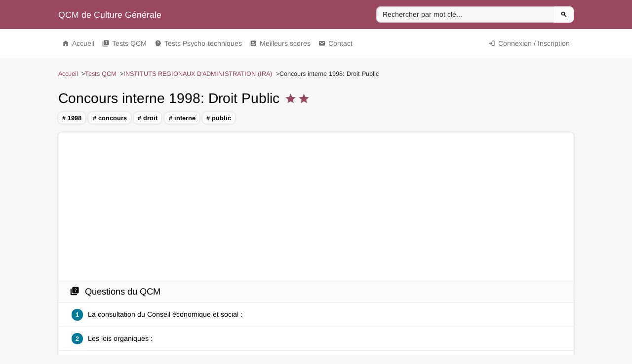

--- FILE ---
content_type: text/html; charset=UTF-8
request_url: https://www.qcm-de-culture-generale.com/qcm/concours-interne-1998-droit-public
body_size: 18247
content:
<!doctype html>
<html lang="fr">
<head>
    <meta charset="utf-8">
    <meta name="viewport" content="width=device-width, initial-scale=1">

    <meta name="description"
          content="">
    <title>
        Qcm «Concours interne 1998: Droit Public»    </title>

    <link rel="canonical" href="https://www.qcm-de-culture-generale.com/qcm/concours-interne-1998-droit-public"/>

    <link rel="apple-touch-icon" sizes="180x180" href="https://www.qcm-de-culture-generale.com/apple-touch-icon.png">
    <link rel="icon" type="image/png" sizes="32x32" href="https://www.qcm-de-culture-generale.com/favicon-32x32.png">
    <link rel="icon" type="image/png" sizes="16x16" href="https://www.qcm-de-culture-generale.com/favicon-16x16.png">
    <link rel="manifest" href="https://www.qcm-de-culture-generale.com/site.webmanifest">

    <script type="cf146473ec23e02e438a06eb-text/javascript">
        window.CSRF = 'HAs52E47ycs84rvpJlyO16RoUsg4hz5d1b5iVnNe'
    </script>

    <script type="cf146473ec23e02e438a06eb-text/javascript">
    const Ziggy = {"url":"https:\/\/www.qcm-de-culture-generale.com","port":null,"defaults":{},"routes":{"sanctum.csrf-cookie":{"uri":"sanctum\/csrf-cookie","methods":["GET","HEAD"]},"ignition.healthCheck":{"uri":"_ignition\/health-check","methods":["GET","HEAD"]},"ignition.executeSolution":{"uri":"_ignition\/execute-solution","methods":["POST"]},"ignition.updateConfig":{"uri":"_ignition\/update-config","methods":["POST"]},"auth.login":{"uri":"connexion","methods":["GET","HEAD"]},"auth.":{"uri":"connexion","methods":["POST"]},"auth.logout":{"uri":"deconnexion","methods":["POST"]},"auth.register":{"uri":"inscription","methods":["GET","HEAD"]},"auth.generated::jRdcxtOkCrEGJrxc":{"uri":"inscription","methods":["POST"]},"auth.pending":{"uri":"inscription-en-attente","methods":["GET","HEAD"]},"auth.password.request":{"uri":"mot-de-passe\/reinitialisation","methods":["GET","HEAD"]},"auth.password.email":{"uri":"mot-de-passe\/email","methods":["POST"]},"auth.password.reset":{"uri":"mot-de-passe\/reinitialisation\/{token}","methods":["GET","HEAD"],"parameters":["token"]},"auth.password.update":{"uri":"mot-de-passe\/reinitialisation","methods":["POST"]},"auth.password.confirm":{"uri":"mot-de-passe\/confirmation","methods":["GET","HEAD"]},"auth.password.":{"uri":"mot-de-passe\/confirmation","methods":["POST"]},"auth.verification.notice":{"uri":"email\/verify","methods":["GET","HEAD"]},"auth.verification.verify":{"uri":"email\/verify\/{id}\/{hash}","methods":["GET","HEAD"],"parameters":["id","hash"]},"auth.verification.resend":{"uri":"email\/resend","methods":["POST"]},"front.home":{"uri":"\/","methods":["GET","HEAD"]},"front.user":{"uri":"user","methods":["GET","HEAD"]},"front.dayQuestion":{"uri":"day-question","methods":["GET","HEAD"]},"front.user.payments":{"uri":"compte\/paiements","methods":["GET","HEAD"]},"front.user.scores":{"uri":"compte\/scores","methods":["GET","HEAD"]},"front.static.legal":{"uri":"mentions-legales","methods":["GET","HEAD"]},"front.static.cookies":{"uri":"cookies","methods":["GET","HEAD"]},"front.static.conditions":{"uri":"conditions","methods":["GET","HEAD"]},"front.tests.index":{"uri":"tests","methods":["GET","HEAD"]},"front.tests.category":{"uri":"tests\/{slug}\/{level?}","methods":["GET","HEAD"],"wheres":{"level":"[1-3]"},"parameters":["slug","level"]},"front.tag.index":{"uri":"tag\/{tag}","methods":["GET","HEAD"],"parameters":["tag"]},"front.qcm.index":{"uri":"qcm\/{slug}\/{hipayData?}","methods":["GET","HEAD"],"parameters":["slug","hipayData"]},"front.qcm.record":{"uri":"qcm\/{slug}\/record","methods":["POST"],"parameters":["slug"]},"front.search":{"uri":"recherche","methods":["GET","HEAD"]},"front.scores.index":{"uri":"scores","methods":["GET","HEAD"]},"front.scores.user":{"uri":"scores\/{nickname}","methods":["GET","HEAD"],"parameters":["nickname"]},"front.hipay":{"uri":"hipay","methods":["GET","HEAD"]},"front.paypal":{"uri":"paypal","methods":["POST"]},"front.viewpay":{"uri":"viewpay","methods":["POST"]},"front.contact.index":{"uri":"contact","methods":["GET","HEAD"]},"front.contact.post":{"uri":"contact","methods":["POST"]},"front.contact.report":{"uri":"contact\/report\/{slug}\/{i}","methods":["GET","HEAD"],"parameters":["slug","i"]},"front.contact.reportPost":{"uri":"contact\/report\/{slug}\/{i}","methods":["POST"],"parameters":["slug","i"]},"front.sitemap.index":{"uri":"sitemap.xml","methods":["GET","HEAD"]},"front.sitemap.static":{"uri":"sitemaps\/static.xml","methods":["GET","HEAD"]},"front.sitemap.qcm":{"uri":"sitemaps\/qcm\/{index}.xml","methods":["GET","HEAD"],"parameters":["index"]},"front.sitemap.category":{"uri":"sitemaps\/categories\/{index}.xml","methods":["GET","HEAD"],"parameters":["index"]},"admin.download":{"uri":"admin\/download\/{fileToken}","methods":["GET","HEAD"],"parameters":["fileToken"]},"admin.index":{"uri":"admin","methods":["GET","HEAD"]},"admin.category.da.add":{"uri":"admin\/category\/da\/add","methods":["GET","HEAD"]},"admin.category.da.list":{"uri":"admin\/category\/da\/list","methods":["GET","HEAD"]},"admin.category.da.edit":{"uri":"admin\/category\/da\/{id}","methods":["GET","HEAD"],"parameters":["id"]},"admin.category.list":{"uri":"admin\/category\/list","methods":["GET","HEAD"]},"admin.category.put":{"uri":"admin\/category","methods":["PUT"]},"admin.category.get":{"uri":"admin\/category\/{id}","methods":["GET","HEAD"],"parameters":["id"]},"admin.category.post":{"uri":"admin\/category\/{id}","methods":["POST"],"parameters":["id"]},"admin.category.delete":{"uri":"admin\/category\/{id}","methods":["DELETE"],"parameters":["id"]},"admin.user.da.list":{"uri":"admin\/user\/da\/list","methods":["GET","HEAD"]},"admin.user.list":{"uri":"admin\/user\/list","methods":["GET","HEAD"]},"admin.qcm.da.add":{"uri":"admin\/qcm\/da\/add","methods":["GET","HEAD"]},"admin.qcm.da.list":{"uri":"admin\/qcm\/da\/list","methods":["GET","HEAD"]},"admin.qcm.da.edit":{"uri":"admin\/qcm\/da\/{id}","methods":["GET","HEAD"],"parameters":["id"]},"admin.qcm.da.video":{"uri":"admin\/qcm\/da\/{id}\/video","methods":["GET","HEAD"],"parameters":["id"]},"admin.qcm.list":{"uri":"admin\/qcm\/list","methods":["GET","HEAD"]},"admin.qcm.put":{"uri":"admin\/qcm","methods":["PUT"]},"admin.qcm.get":{"uri":"admin\/qcm\/{id}","methods":["GET","HEAD"],"parameters":["id"]},"admin.qcm.file":{"uri":"admin\/qcm\/file","methods":["POST"]},"admin.qcm.shorter":{"uri":"admin\/qcm\/shorter","methods":["POST"]},"admin.qcm.post":{"uri":"admin\/qcm\/{id}","methods":["POST"],"parameters":["id"]},"admin.qcm.delete":{"uri":"admin\/qcm\/{id}","methods":["DELETE"],"parameters":["id"]},"admin.qcm.question.image":{"uri":"admin\/qcm\/question\/image","methods":["POST"]},"admin.qcm.question.list":{"uri":"admin\/qcm\/{qcmId}\/question\/list","methods":["GET","HEAD"],"parameters":["qcmId"]},"admin.qcm.question.put":{"uri":"admin\/qcm\/{qcmId}\/question","methods":["PUT"],"parameters":["qcmId"]},"admin.qcm.question.get":{"uri":"admin\/qcm\/{qcmId}\/question\/{id}","methods":["GET","HEAD"],"parameters":["qcmId","id"]},"admin.qcm.question.post":{"uri":"admin\/qcm\/{qcmId}\/question\/{id}","methods":["POST"],"parameters":["qcmId","id"]},"admin.qcm.question.delete":{"uri":"admin\/qcm\/{qcmId}\/question\/{id}","methods":["DELETE"],"parameters":["qcmId","id"]},"admin.qcm.video.get":{"uri":"admin\/qcm\/{qcmId}\/video\/get","methods":["GET","HEAD"],"parameters":["qcmId"]},"admin.qcm.video.post":{"uri":"admin\/qcm\/{qcmId}\/video\/create\/{voice}","methods":["GET","HEAD","POST","PUT","PATCH","DELETE","OPTIONS"],"parameters":["qcmId","voice"]},"admin.qcm.video.preview":{"uri":"admin\/qcm\/{qcmId}\/video\/preview\/{voice}","methods":["GET","HEAD"],"parameters":["qcmId","voice"]},"admin.setting.da.dayQuestion":{"uri":"admin\/setting\/da\/day-question","methods":["GET","HEAD"]},"admin.setting.da.homeContent":{"uri":"admin\/setting\/da\/home-content","methods":["GET","HEAD"]},"admin.setting.getQcmQuestions":{"uri":"admin\/setting\/qcm\/{id}\/questions","methods":["GET","HEAD"],"parameters":["id"]},"admin.setting.getCategoryQcms":{"uri":"admin\/setting\/category\/{id}\/qcms","methods":["GET","HEAD"],"parameters":["id"]},"admin.setting.getQuestion":{"uri":"admin\/setting\/question\/{id}","methods":["GET","HEAD"],"parameters":["id"]},"admin.setting.get":{"uri":"admin\/setting\/{key}","methods":["GET","HEAD"],"parameters":["key"]},"admin.setting.post":{"uri":"admin\/setting\/{key}","methods":["POST"],"parameters":["key"]},"admin.save.da.mysql":{"uri":"admin\/save\/da\/mysql","methods":["GET","HEAD"]},"admin.save.da.files":{"uri":"admin\/save\/da\/files","methods":["GET","HEAD"]},"admin.save.da.images":{"uri":"admin\/save\/da\/images","methods":["GET","HEAD"]},"admin.save.mysql":{"uri":"admin\/save\/mysql","methods":["GET","HEAD"]},"admin.save.mysqlDownload":{"uri":"admin\/save\/mysql-download\/{file}","methods":["GET","HEAD"],"parameters":["file"]},"admin.save.files":{"uri":"admin\/save\/files","methods":["GET","HEAD"]},"admin.save.filesDownload":{"uri":"admin\/save\/files-download\/{file}","methods":["GET","HEAD"],"parameters":["file"]},"admin.save.images":{"uri":"admin\/save\/images","methods":["GET","HEAD"]},"admin.save.imagesDownload":{"uri":"admin\/save\/images-download\/{file}","methods":["GET","HEAD"],"parameters":["file"]},"admin.access.da.viewpay":{"uri":"admin\/access\/da\/viewpay","methods":["GET","HEAD"]},"admin.access.da.paypal":{"uri":"admin\/access\/da\/paypal","methods":["GET","HEAD"]},"admin.access.da.hipay":{"uri":"admin\/access\/da\/hipay","methods":["GET","HEAD"]},"admin.access.viewpay":{"uri":"admin\/access\/viewpay","methods":["GET","HEAD"]},"admin.access.paypal":{"uri":"admin\/access\/paypal","methods":["GET","HEAD"]},"admin.access.hipay":{"uri":"admin\/access\/hipay","methods":["GET","HEAD"]},"redirect.":{"uri":"qcm-categorie-{id}-{whatever}.html","methods":["GET","HEAD"],"wheres":{"id":"[0-9]+"},"parameters":["id","whatever"]},"redirect.generated::pmnXtKQUmwRRipV9":{"uri":"qcm-{id}-{whatever}.html","methods":["GET","HEAD"],"wheres":{"id":"[0-9]+"},"parameters":["id","whatever"]},"redirect.generated::ftZQVzOxYMRT9Ukq":{"uri":"qcm-passup-{id}.html","methods":["GET","HEAD"],"wheres":{"id":"[0-9]+"},"parameters":["id"]},"redirect.generated::TGJnGPJXyWmo7KiG":{"uri":"page-conditions-utilisation.html","methods":["GET","HEAD"]},"redirect.generated::isx4AKki69rDEeGN":{"uri":"page-politique-utilisation-cookies.html","methods":["GET","HEAD"]},"redirect.generated::PEc1LU6pR93lcEXm":{"uri":"page-mentions-legales.html","methods":["GET","HEAD"]},"redirect.generated::nTIK4Pk3gJMwkXeu":{"uri":"page-contact.html","methods":["GET","HEAD"]},"redirect.generated::zyHaEVKPzYj05cPo":{"uri":"newsletter.html","methods":["GET","HEAD"]},"redirect.generated::jFN3mYJs8BZiJmrL":{"uri":"page-tests-qcm.html","methods":["GET","HEAD"]},"redirect.generated::ryGFipwNtnAX7Rwg":{"uri":"page-fiches-de-revisions.html","methods":["GET","HEAD"]},"redirect.generated::lZcUud9mwTAOiSuz":{"uri":"page-meilleurs-scores.html","methods":["GET","HEAD"]},"redirect.generated::EEVJr3kMcdEh2SSv":{"uri":"recherche-qcm.{text}.html","methods":["GET","HEAD"],"parameters":["text"]},"redirect.generated::um2nYrUywaGuIFO6":{"uri":"page-tests-psycho-techniques.html","methods":["GET","HEAD"]}}};

    !function(t,r){"object"==typeof exports&&"undefined"!=typeof module?module.exports=r():"function"==typeof define&&define.amd?define(r):(t||self).route=r()}(this,function(){function t(t,r){for(var e=0;e<r.length;e++){var n=r[e];n.enumerable=n.enumerable||!1,n.configurable=!0,"value"in n&&(n.writable=!0),Object.defineProperty(t,"symbol"==typeof(o=function(t,r){if("object"!=typeof t||null===t)return t;var e=t[Symbol.toPrimitive];if(void 0!==e){var n=e.call(t,"string");if("object"!=typeof n)return n;throw new TypeError("@@toPrimitive must return a primitive value.")}return String(t)}(n.key))?o:String(o),n)}var o}function r(r,e,n){return e&&t(r.prototype,e),n&&t(r,n),Object.defineProperty(r,"prototype",{writable:!1}),r}function e(){return e=Object.assign?Object.assign.bind():function(t){for(var r=1;r<arguments.length;r++){var e=arguments[r];for(var n in e)Object.prototype.hasOwnProperty.call(e,n)&&(t[n]=e[n])}return t},e.apply(this,arguments)}function n(t){return n=Object.setPrototypeOf?Object.getPrototypeOf.bind():function(t){return t.__proto__||Object.getPrototypeOf(t)},n(t)}function o(t,r){return o=Object.setPrototypeOf?Object.setPrototypeOf.bind():function(t,r){return t.__proto__=r,t},o(t,r)}function i(t,r,e){return i=function(){if("undefined"==typeof Reflect||!Reflect.construct)return!1;if(Reflect.construct.sham)return!1;if("function"==typeof Proxy)return!0;try{return Boolean.prototype.valueOf.call(Reflect.construct(Boolean,[],function(){})),!0}catch(t){return!1}}()?Reflect.construct.bind():function(t,r,e){var n=[null];n.push.apply(n,r);var i=new(Function.bind.apply(t,n));return e&&o(i,e.prototype),i},i.apply(null,arguments)}function u(t){var r="function"==typeof Map?new Map:void 0;return u=function(t){if(null===t||-1===Function.toString.call(t).indexOf("[native code]"))return t;if("function"!=typeof t)throw new TypeError("Super expression must either be null or a function");if(void 0!==r){if(r.has(t))return r.get(t);r.set(t,e)}function e(){return i(t,arguments,n(this).constructor)}return e.prototype=Object.create(t.prototype,{constructor:{value:e,enumerable:!1,writable:!0,configurable:!0}}),o(e,t)},u(t)}var f=String.prototype.replace,a=/%20/g,c="RFC3986",l={default:c,formatters:{RFC1738:function(t){return f.call(t,a,"+")},RFC3986:function(t){return String(t)}},RFC1738:"RFC1738",RFC3986:c},s=Object.prototype.hasOwnProperty,v=Array.isArray,p=function(){for(var t=[],r=0;r<256;++r)t.push("%"+((r<16?"0":"")+r.toString(16)).toUpperCase());return t}(),y=function(t,r){for(var e=r&&r.plainObjects?Object.create(null):{},n=0;n<t.length;++n)void 0!==t[n]&&(e[n]=t[n]);return e},d={arrayToObject:y,assign:function(t,r){return Object.keys(r).reduce(function(t,e){return t[e]=r[e],t},t)},combine:function(t,r){return[].concat(t,r)},compact:function(t){for(var r=[{obj:{o:t},prop:"o"}],e=[],n=0;n<r.length;++n)for(var o=r[n],i=o.obj[o.prop],u=Object.keys(i),f=0;f<u.length;++f){var a=u[f],c=i[a];"object"==typeof c&&null!==c&&-1===e.indexOf(c)&&(r.push({obj:i,prop:a}),e.push(c))}return function(t){for(;t.length>1;){var r=t.pop(),e=r.obj[r.prop];if(v(e)){for(var n=[],o=0;o<e.length;++o)void 0!==e[o]&&n.push(e[o]);r.obj[r.prop]=n}}}(r),t},decode:function(t,r,e){var n=t.replace(/\+/g," ");if("iso-8859-1"===e)return n.replace(/%[0-9a-f]{2}/gi,unescape);try{return decodeURIComponent(n)}catch(t){return n}},encode:function(t,r,e,n,o){if(0===t.length)return t;var i=t;if("symbol"==typeof t?i=Symbol.prototype.toString.call(t):"string"!=typeof t&&(i=String(t)),"iso-8859-1"===e)return escape(i).replace(/%u[0-9a-f]{4}/gi,function(t){return"%26%23"+parseInt(t.slice(2),16)+"%3B"});for(var u="",f=0;f<i.length;++f){var a=i.charCodeAt(f);45===a||46===a||95===a||126===a||a>=48&&a<=57||a>=65&&a<=90||a>=97&&a<=122||o===l.RFC1738&&(40===a||41===a)?u+=i.charAt(f):a<128?u+=p[a]:a<2048?u+=p[192|a>>6]+p[128|63&a]:a<55296||a>=57344?u+=p[224|a>>12]+p[128|a>>6&63]+p[128|63&a]:(a=65536+((1023&a)<<10|1023&i.charCodeAt(f+=1)),u+=p[240|a>>18]+p[128|a>>12&63]+p[128|a>>6&63]+p[128|63&a])}return u},isBuffer:function(t){return!(!t||"object"!=typeof t||!(t.constructor&&t.constructor.isBuffer&&t.constructor.isBuffer(t)))},isRegExp:function(t){return"[object RegExp]"===Object.prototype.toString.call(t)},maybeMap:function(t,r){if(v(t)){for(var e=[],n=0;n<t.length;n+=1)e.push(r(t[n]));return e}return r(t)},merge:function t(r,e,n){if(!e)return r;if("object"!=typeof e){if(v(r))r.push(e);else{if(!r||"object"!=typeof r)return[r,e];(n&&(n.plainObjects||n.allowPrototypes)||!s.call(Object.prototype,e))&&(r[e]=!0)}return r}if(!r||"object"!=typeof r)return[r].concat(e);var o=r;return v(r)&&!v(e)&&(o=y(r,n)),v(r)&&v(e)?(e.forEach(function(e,o){if(s.call(r,o)){var i=r[o];i&&"object"==typeof i&&e&&"object"==typeof e?r[o]=t(i,e,n):r.push(e)}else r[o]=e}),r):Object.keys(e).reduce(function(r,o){var i=e[o];return r[o]=s.call(r,o)?t(r[o],i,n):i,r},o)}},b=Object.prototype.hasOwnProperty,h={brackets:function(t){return t+"[]"},comma:"comma",indices:function(t,r){return t+"["+r+"]"},repeat:function(t){return t}},g=Array.isArray,m=String.prototype.split,j=Array.prototype.push,w=function(t,r){j.apply(t,g(r)?r:[r])},O=Date.prototype.toISOString,E=l.default,R={addQueryPrefix:!1,allowDots:!1,charset:"utf-8",charsetSentinel:!1,delimiter:"&",encode:!0,encoder:d.encode,encodeValuesOnly:!1,format:E,formatter:l.formatters[E],indices:!1,serializeDate:function(t){return O.call(t)},skipNulls:!1,strictNullHandling:!1},S=function t(r,e,n,o,i,u,f,a,c,l,s,v,p,y){var b,h=r;if("function"==typeof f?h=f(e,h):h instanceof Date?h=l(h):"comma"===n&&g(h)&&(h=d.maybeMap(h,function(t){return t instanceof Date?l(t):t})),null===h){if(o)return u&&!p?u(e,R.encoder,y,"key",s):e;h=""}if("string"==typeof(b=h)||"number"==typeof b||"boolean"==typeof b||"symbol"==typeof b||"bigint"==typeof b||d.isBuffer(h)){if(u){var j=p?e:u(e,R.encoder,y,"key",s);if("comma"===n&&p){for(var O=m.call(String(h),","),E="",S=0;S<O.length;++S)E+=(0===S?"":",")+v(u(O[S],R.encoder,y,"value",s));return[v(j)+"="+E]}return[v(j)+"="+v(u(h,R.encoder,y,"value",s))]}return[v(e)+"="+v(String(h))]}var T,k=[];if(void 0===h)return k;if("comma"===n&&g(h))T=[{value:h.length>0?h.join(",")||null:void 0}];else if(g(f))T=f;else{var x=Object.keys(h);T=a?x.sort(a):x}for(var N=0;N<T.length;++N){var C=T[N],A="object"==typeof C&&void 0!==C.value?C.value:h[C];if(!i||null!==A){var D=g(h)?"function"==typeof n?n(e,C):e:e+(c?"."+C:"["+C+"]");w(k,t(A,D,n,o,i,u,f,a,c,l,s,v,p,y))}}return k},T=Object.prototype.hasOwnProperty,k=Array.isArray,x={allowDots:!1,allowPrototypes:!1,arrayLimit:20,charset:"utf-8",charsetSentinel:!1,comma:!1,decoder:d.decode,delimiter:"&",depth:5,ignoreQueryPrefix:!1,interpretNumericEntities:!1,parameterLimit:1e3,parseArrays:!0,plainObjects:!1,strictNullHandling:!1},N=function(t){return t.replace(/&#(\d+);/g,function(t,r){return String.fromCharCode(parseInt(r,10))})},C=function(t,r){return t&&"string"==typeof t&&r.comma&&t.indexOf(",")>-1?t.split(","):t},A=function(t,r,e,n){if(t){var o=e.allowDots?t.replace(/\.([^.[]+)/g,"[$1]"):t,i=/(\[[^[\]]*])/g,u=e.depth>0&&/(\[[^[\]]*])/.exec(o),f=u?o.slice(0,u.index):o,a=[];if(f){if(!e.plainObjects&&T.call(Object.prototype,f)&&!e.allowPrototypes)return;a.push(f)}for(var c=0;e.depth>0&&null!==(u=i.exec(o))&&c<e.depth;){if(c+=1,!e.plainObjects&&T.call(Object.prototype,u[1].slice(1,-1))&&!e.allowPrototypes)return;a.push(u[1])}return u&&a.push("["+o.slice(u.index)+"]"),function(t,r,e,n){for(var o=n?r:C(r,e),i=t.length-1;i>=0;--i){var u,f=t[i];if("[]"===f&&e.parseArrays)u=[].concat(o);else{u=e.plainObjects?Object.create(null):{};var a="["===f.charAt(0)&&"]"===f.charAt(f.length-1)?f.slice(1,-1):f,c=parseInt(a,10);e.parseArrays||""!==a?!isNaN(c)&&f!==a&&String(c)===a&&c>=0&&e.parseArrays&&c<=e.arrayLimit?(u=[])[c]=o:"__proto__"!==a&&(u[a]=o):u={0:o}}o=u}return o}(a,r,e,n)}},D=function(t,r){var e=function(t){if(!t)return x;if(null!=t.decoder&&"function"!=typeof t.decoder)throw new TypeError("Decoder has to be a function.");if(void 0!==t.charset&&"utf-8"!==t.charset&&"iso-8859-1"!==t.charset)throw new TypeError("The charset option must be either utf-8, iso-8859-1, or undefined");return{allowDots:void 0===t.allowDots?x.allowDots:!!t.allowDots,allowPrototypes:"boolean"==typeof t.allowPrototypes?t.allowPrototypes:x.allowPrototypes,arrayLimit:"number"==typeof t.arrayLimit?t.arrayLimit:x.arrayLimit,charset:void 0===t.charset?x.charset:t.charset,charsetSentinel:"boolean"==typeof t.charsetSentinel?t.charsetSentinel:x.charsetSentinel,comma:"boolean"==typeof t.comma?t.comma:x.comma,decoder:"function"==typeof t.decoder?t.decoder:x.decoder,delimiter:"string"==typeof t.delimiter||d.isRegExp(t.delimiter)?t.delimiter:x.delimiter,depth:"number"==typeof t.depth||!1===t.depth?+t.depth:x.depth,ignoreQueryPrefix:!0===t.ignoreQueryPrefix,interpretNumericEntities:"boolean"==typeof t.interpretNumericEntities?t.interpretNumericEntities:x.interpretNumericEntities,parameterLimit:"number"==typeof t.parameterLimit?t.parameterLimit:x.parameterLimit,parseArrays:!1!==t.parseArrays,plainObjects:"boolean"==typeof t.plainObjects?t.plainObjects:x.plainObjects,strictNullHandling:"boolean"==typeof t.strictNullHandling?t.strictNullHandling:x.strictNullHandling}}(r);if(""===t||null==t)return e.plainObjects?Object.create(null):{};for(var n="string"==typeof t?function(t,r){var e,n={},o=(r.ignoreQueryPrefix?t.replace(/^\?/,""):t).split(r.delimiter,Infinity===r.parameterLimit?void 0:r.parameterLimit),i=-1,u=r.charset;if(r.charsetSentinel)for(e=0;e<o.length;++e)0===o[e].indexOf("utf8=")&&("utf8=%E2%9C%93"===o[e]?u="utf-8":"utf8=%26%2310003%3B"===o[e]&&(u="iso-8859-1"),i=e,e=o.length);for(e=0;e<o.length;++e)if(e!==i){var f,a,c=o[e],l=c.indexOf("]="),s=-1===l?c.indexOf("="):l+1;-1===s?(f=r.decoder(c,x.decoder,u,"key"),a=r.strictNullHandling?null:""):(f=r.decoder(c.slice(0,s),x.decoder,u,"key"),a=d.maybeMap(C(c.slice(s+1),r),function(t){return r.decoder(t,x.decoder,u,"value")})),a&&r.interpretNumericEntities&&"iso-8859-1"===u&&(a=N(a)),c.indexOf("[]=")>-1&&(a=k(a)?[a]:a),n[f]=T.call(n,f)?d.combine(n[f],a):a}return n}(t,e):t,o=e.plainObjects?Object.create(null):{},i=Object.keys(n),u=0;u<i.length;++u){var f=i[u],a=A(f,n[f],e,"string"==typeof t);o=d.merge(o,a,e)}return d.compact(o)},$=/*#__PURE__*/function(){function t(t,r,e){var n,o;this.name=t,this.definition=r,this.bindings=null!=(n=r.bindings)?n:{},this.wheres=null!=(o=r.wheres)?o:{},this.config=e}var e=t.prototype;return e.matchesUrl=function(t){var r=this;if(!this.definition.methods.includes("GET"))return!1;var e=this.template.replace(/(\/?){([^}?]*)(\??)}/g,function(t,e,n,o){var i,u="(?<"+n+">"+((null==(i=r.wheres[n])?void 0:i.replace(/(^\^)|(\$$)/g,""))||"[^/?]+")+")";return o?"("+e+u+")?":""+e+u}).replace(/^\w+:\/\//,""),n=t.replace(/^\w+:\/\//,"").split("?"),o=n[0],i=n[1],u=new RegExp("^"+e+"/?$").exec(decodeURI(o));if(u){for(var f in u.groups)u.groups[f]="string"==typeof u.groups[f]?decodeURIComponent(u.groups[f]):u.groups[f];return{params:u.groups,query:D(i)}}return!1},e.compile=function(t){var r=this;return this.parameterSegments.length?this.template.replace(/{([^}?]+)(\??)}/g,function(e,n,o){var i,u;if(!o&&[null,void 0].includes(t[n]))throw new Error("Ziggy error: '"+n+"' parameter is required for route '"+r.name+"'.");if(r.wheres[n]&&!new RegExp("^"+(o?"("+r.wheres[n]+")?":r.wheres[n])+"$").test(null!=(u=t[n])?u:""))throw new Error("Ziggy error: '"+n+"' parameter does not match required format '"+r.wheres[n]+"' for route '"+r.name+"'.");return encodeURI(null!=(i=t[n])?i:"").replace(/%7C/g,"|").replace(/%25/g,"%").replace(/\$/g,"%24")}).replace(this.origin+"//",this.origin+"/").replace(/\/+$/,""):this.template},r(t,[{key:"template",get:function(){var t=(this.origin+"/"+this.definition.uri).replace(/\/+$/,"");return""===t?"/":t}},{key:"origin",get:function(){return this.config.absolute?this.definition.domain?""+this.config.url.match(/^\w+:\/\//)[0]+this.definition.domain+(this.config.port?":"+this.config.port:""):this.config.url:""}},{key:"parameterSegments",get:function(){var t,r;return null!=(t=null==(r=this.template.match(/{[^}?]+\??}/g))?void 0:r.map(function(t){return{name:t.replace(/{|\??}/g,""),required:!/\?}$/.test(t)}}))?t:[]}}]),t}(),F=/*#__PURE__*/function(t){var n,i;function u(r,n,o,i){var u;if(void 0===o&&(o=!0),(u=t.call(this)||this).t=null!=i?i:"undefined"!=typeof Ziggy?Ziggy:null==globalThis?void 0:globalThis.Ziggy,u.t=e({},u.t,{absolute:o}),r){if(!u.t.routes[r])throw new Error("Ziggy error: route '"+r+"' is not in the route list.");u.i=new $(r,u.t.routes[r],u.t),u.u=u.l(n)}return u}i=t,(n=u).prototype=Object.create(i.prototype),n.prototype.constructor=n,o(n,i);var f=u.prototype;return f.toString=function(){var t=this,r=Object.keys(this.u).filter(function(r){return!t.i.parameterSegments.some(function(t){return t.name===r})}).filter(function(t){return"_query"!==t}).reduce(function(r,n){var o;return e({},r,((o={})[n]=t.u[n],o))},{});return this.i.compile(this.u)+function(t,r){var e,n=t,o=function(t){if(!t)return R;if(null!=t.encoder&&"function"!=typeof t.encoder)throw new TypeError("Encoder has to be a function.");var r=t.charset||R.charset;if(void 0!==t.charset&&"utf-8"!==t.charset&&"iso-8859-1"!==t.charset)throw new TypeError("The charset option must be either utf-8, iso-8859-1, or undefined");var e=l.default;if(void 0!==t.format){if(!b.call(l.formatters,t.format))throw new TypeError("Unknown format option provided.");e=t.format}var n=l.formatters[e],o=R.filter;return("function"==typeof t.filter||g(t.filter))&&(o=t.filter),{addQueryPrefix:"boolean"==typeof t.addQueryPrefix?t.addQueryPrefix:R.addQueryPrefix,allowDots:void 0===t.allowDots?R.allowDots:!!t.allowDots,charset:r,charsetSentinel:"boolean"==typeof t.charsetSentinel?t.charsetSentinel:R.charsetSentinel,delimiter:void 0===t.delimiter?R.delimiter:t.delimiter,encode:"boolean"==typeof t.encode?t.encode:R.encode,encoder:"function"==typeof t.encoder?t.encoder:R.encoder,encodeValuesOnly:"boolean"==typeof t.encodeValuesOnly?t.encodeValuesOnly:R.encodeValuesOnly,filter:o,format:e,formatter:n,serializeDate:"function"==typeof t.serializeDate?t.serializeDate:R.serializeDate,skipNulls:"boolean"==typeof t.skipNulls?t.skipNulls:R.skipNulls,sort:"function"==typeof t.sort?t.sort:null,strictNullHandling:"boolean"==typeof t.strictNullHandling?t.strictNullHandling:R.strictNullHandling}}(r);"function"==typeof o.filter?n=(0,o.filter)("",n):g(o.filter)&&(e=o.filter);var i=[];if("object"!=typeof n||null===n)return"";var u=h[r&&r.arrayFormat in h?r.arrayFormat:r&&"indices"in r?r.indices?"indices":"repeat":"indices"];e||(e=Object.keys(n)),o.sort&&e.sort(o.sort);for(var f=0;f<e.length;++f){var a=e[f];o.skipNulls&&null===n[a]||w(i,S(n[a],a,u,o.strictNullHandling,o.skipNulls,o.encode?o.encoder:null,o.filter,o.sort,o.allowDots,o.serializeDate,o.format,o.formatter,o.encodeValuesOnly,o.charset))}var c=i.join(o.delimiter),s=!0===o.addQueryPrefix?"?":"";return o.charsetSentinel&&(s+="iso-8859-1"===o.charset?"utf8=%26%2310003%3B&":"utf8=%E2%9C%93&"),c.length>0?s+c:""}(e({},r,this.u._query),{addQueryPrefix:!0,arrayFormat:"indices",encodeValuesOnly:!0,skipNulls:!0,encoder:function(t,r){return"boolean"==typeof t?Number(t):r(t)}})},f.v=function(t){var r=this;t?this.t.absolute&&t.startsWith("/")&&(t=this.p().host+t):t=this.h();var n={},o=Object.entries(this.t.routes).find(function(e){return n=new $(e[0],e[1],r.t).matchesUrl(t)})||[void 0,void 0];return e({name:o[0]},n,{route:o[1]})},f.h=function(){var t=this.p(),r=t.pathname,e=t.search;return(this.t.absolute?t.host+r:r.replace(this.t.url.replace(/^\w*:\/\/[^/]+/,""),"").replace(/^\/+/,"/"))+e},f.current=function(t,r){var n=this.v(),o=n.name,i=n.params,u=n.query,f=n.route;if(!t)return o;var a=new RegExp("^"+t.replace(/\./g,"\\.").replace(/\*/g,".*")+"$").test(o);if([null,void 0].includes(r)||!a)return a;var c=new $(o,f,this.t);r=this.l(r,c);var l=e({},i,u);return!(!Object.values(r).every(function(t){return!t})||Object.values(l).some(function(t){return void 0!==t}))||function t(r,e){return Object.entries(r).every(function(r){var n=r[0],o=r[1];return Array.isArray(o)&&Array.isArray(e[n])?o.every(function(t){return e[n].includes(t)}):"object"==typeof o&&"object"==typeof e[n]&&null!==o&&null!==e[n]?t(o,e[n]):e[n]==o})}(r,l)},f.p=function(){var t,r,e,n,o,i,u="undefined"!=typeof window?window.location:{},f=u.host,a=u.pathname,c=u.search;return{host:null!=(t=null==(r=this.t.location)?void 0:r.host)?t:void 0===f?"":f,pathname:null!=(e=null==(n=this.t.location)?void 0:n.pathname)?e:void 0===a?"":a,search:null!=(o=null==(i=this.t.location)?void 0:i.search)?o:void 0===c?"":c}},f.has=function(t){return Object.keys(this.t.routes).includes(t)},f.l=function(t,r){var n=this;void 0===t&&(t={}),void 0===r&&(r=this.i),null!=t||(t={}),t=["string","number"].includes(typeof t)?[t]:t;var o=r.parameterSegments.filter(function(t){return!n.t.defaults[t.name]});if(Array.isArray(t))t=t.reduce(function(t,r,n){var i,u;return e({},t,o[n]?((i={})[o[n].name]=r,i):"object"==typeof r?r:((u={})[r]="",u))},{});else if(1===o.length&&!t[o[0].name]&&(t.hasOwnProperty(Object.values(r.bindings)[0])||t.hasOwnProperty("id"))){var i;(i={})[o[0].name]=t,t=i}return e({},this.g(r),this.m(t,r))},f.g=function(t){var r=this;return t.parameterSegments.filter(function(t){return r.t.defaults[t.name]}).reduce(function(t,n,o){var i,u=n.name;return e({},t,((i={})[u]=r.t.defaults[u],i))},{})},f.m=function(t,r){var n=r.bindings,o=r.parameterSegments;return Object.entries(t).reduce(function(t,r){var i,u,f=r[0],a=r[1];if(!a||"object"!=typeof a||Array.isArray(a)||!o.some(function(t){return t.name===f}))return e({},t,((u={})[f]=a,u));if(!a.hasOwnProperty(n[f])){if(!a.hasOwnProperty("id"))throw new Error("Ziggy error: object passed as '"+f+"' parameter is missing route model binding key '"+n[f]+"'.");n[f]="id"}return e({},t,((i={})[f]=a[n[f]],i))},{})},f.valueOf=function(){return this.toString()},f.check=function(t){return this.has(t)},r(u,[{key:"params",get:function(){var t=this.v();return e({},t.params,t.query)}}]),u}(/*#__PURE__*/u(String));return function(t,r,e,n){var o=new F(t,r,e,n);return t?o.toString():o}});

</script>
        <link rel="preload" as="style" href="https://www.qcm-de-culture-generale.com/build/assets/qcm-187157b1.css" /><link rel="modulepreload" href="https://www.qcm-de-culture-generale.com/build/assets/qcm-4d16246b.js" /><link rel="modulepreload" href="https://www.qcm-de-culture-generale.com/build/assets/_plugin-vue_export-helper-5888b955.js" /><link rel="modulepreload" href="https://www.qcm-de-culture-generale.com/build/assets/login-c85f5367.js" /><link rel="modulepreload" href="https://www.qcm-de-culture-generale.com/build/assets/toaster-a7fd8dd9.js" /><link rel="modulepreload" href="https://www.qcm-de-culture-generale.com/build/assets/qcm-df096d50.js" /><link rel="modulepreload" href="https://www.qcm-de-culture-generale.com/build/assets/imageModal-bd6cf95d.js" /><link rel="stylesheet" href="https://www.qcm-de-culture-generale.com/build/assets/qcm-187157b1.css" /><script type="cf146473ec23e02e438a06eb-module" src="https://www.qcm-de-culture-generale.com/build/assets/qcm-4d16246b.js"></script>
    <script async src="https://www.googletagmanager.com/gtag/js?id=G-GHSZ4LQCFQ" type="cf146473ec23e02e438a06eb-text/javascript"></script>
    <script type="cf146473ec23e02e438a06eb-text/javascript">
        window.dataLayer = window.dataLayer || [];
        function gtag(){dataLayer.push(arguments);}
        gtag('js', new Date());

        gtag('config', 'G-GHSZ4LQCFQ');
    </script>

    <script async src="https://pagead2.googlesyndication.com/pagead/js/adsbygoogle.js?client=ca-pub-1721968796862149" crossorigin="anonymous" type="cf146473ec23e02e438a06eb-text/javascript"></script>

    <link rel="preload" as="style" href="https://www.qcm-de-culture-generale.com/build/assets/front-a8135e8b.css" /><link rel="modulepreload" href="https://www.qcm-de-culture-generale.com/build/assets/front-49552b62.js" /><link rel="modulepreload" href="https://www.qcm-de-culture-generale.com/build/assets/_lodash-350c0040.js" /><link rel="modulepreload" href="https://www.qcm-de-culture-generale.com/build/assets/toaster-a7fd8dd9.js" /><link rel="modulepreload" href="https://www.qcm-de-culture-generale.com/build/assets/_plugin-vue_export-helper-5888b955.js" /><link rel="modulepreload" href="https://www.qcm-de-culture-generale.com/build/assets/login-c85f5367.js" /><link rel="modulepreload" href="https://www.qcm-de-culture-generale.com/build/assets/_commonjsHelpers-725317a4.js" /><link rel="stylesheet" href="https://www.qcm-de-culture-generale.com/build/assets/front-a8135e8b.css" /><script type="cf146473ec23e02e438a06eb-module" src="https://www.qcm-de-culture-generale.com/build/assets/front-49552b62.js"></script>

</head>

<body>
<div id="app">

    
    <meta id="auth-user-obj" content='null'>

    <div class="pb-4">
        <nav class="navbar navbar-expand-md navbar-dark bg-primary">
    <div class="container">
        <a class="navbar-brand" href="https://www.qcm-de-culture-generale.com" title="Accueil">
            <div class="d-flex flex-row align-items-center">
                <span>QCM de Culture Générale</span>
            </div>
        </a>

        <form class="d-flex mb-0 navbar_search d-none d-md-flex"
              role="search"
              action="https://www.qcm-de-culture-generale.com/recherche"
              method="get">
            <div class="input-group">
                <input type="text"
                       class="form-control"
                       placeholder="Rechercher par mot clé..."
                       aria-label="Rechercher par mot clé"
                       name="q"
                       aria-describedby="button-search-1">
                <button class="btn btn-secondary" type="submit" id="button-search-1"><i class="gi">search</i></button>
            </div>
        </form>

    </div>
</nav>

<nav class="navbar navbar-expand-md navbar-light bg-white">
    <div class="container">
        <form class="d-flex mb-0 navbar_search d-flex d-md-none w-100"
              role="search"
              action="https://www.qcm-de-culture-generale.com/recherche"
              method="get">
            <div class="input-group">
                <button class="navbar-toggler text-bg-primary"
                        type="button"
                        data-bs-toggle="collapse"
                        data-bs-target="#navbarSupportedContent"
                        aria-controls="navbarSupportedContent"
                        aria-expanded="false"
                        aria-label="Toggle navigation">
                    <i class="gi">menu</i>
                </button>

                <input type="text"
                       class="form-control"
                       placeholder="Rechercher par mot clé..."
                       aria-label="Rechercher par mot clé"
                       name="q"
                       aria-describedby="button-search-2">
                <button class="btn btn-secondary navbar-toggler" type="submit" id="button-search-2">
                    <i class="gi">search</i></button>
            </div>
        </form>

        <div class="collapse navbar-collapse pt-2 pt-md-0" id="navbarSupportedContent">
            <!-- Left Side Of Navbar -->
            <ul class="navbar-nav me-auto">
                <li class="nav-item">
                    <a class="nav-link" href="https://www.qcm-de-culture-generale.com" title="Accueil">
                        <i class="gi me-1">home</i>Accueil
                    </a>
                </li>
                <li class="nav-item">
                    <a class="nav-link" href="https://www.qcm-de-culture-generale.com/tests" title="Tests QCM">
                        <i class="gi me-1">quiz</i>Tests QCM
                    </a>
                </li>
                <li class="nav-item">
                    <a class="nav-link" href="https://www.qcm-de-culture-generale.com/tests/tests-psychotechniques-et-exercices-de-logique-de-raisonnement-dintelligence" title="Tests Psycho-techniques">
                        <i class="gi me-1">psychology_alt</i>Tests Psycho-techniques
                    </a>
                </li>
                <li class="nav-item">
                    <a class="nav-link" href="https://www.qcm-de-culture-generale.com/scores" title="Meilleurs scores">
                        <i class="gi me-1">score</i>Meilleurs scores
                    </a>
                </li>
                <li class="nav-item">
                    <a class="nav-link" href="https://www.qcm-de-culture-generale.com/contact" title="Contact">
                        <i class="gi me-1">mail</i>Contact
                    </a>
                </li>
            </ul>

            <div id="vue-user">
                <user></user>
            </div>

        </div>
    </div>
</nav>

        <main class="py-3 container ">

                            <nav aria-label="breadcrumb">
                    <ol class="breadcrumb">
                        <li class="breadcrumb-item"><a href="https://www.qcm-de-culture-generale.com" title="Accueil">Accueil</a></li>
                            <li class="breadcrumb-item"><a href="https://www.qcm-de-culture-generale.com/tests" title="Tests QCM">Tests QCM</a></li>
    <li class="breadcrumb-item">
        <a href="https://www.qcm-de-culture-generale.com/tests/instituts-regionaux-dadministration-ira"
           title="INSTITUTS REGIONAUX D&#039;ADMINISTRATION (IRA)">INSTITUTS REGIONAUX D&#039;ADMINISTRATION (IRA)</a>
    </li>
    <li class="breadcrumb-item active">Concours interne 1998: Droit Public</li>
                    </ol>
                </nav>
            
            
    <div class="mb-2">
        <h1 class="d-flex align-items-center justify-content-start">
            Concours interne 1998: Droit Public
                        <span class="ms-2 fs-2 text-nowrap">
                                    <i class="gi primary">star</i>
                                    <i class="gi primary">star</i>
                            </span>
        </h1>
                    <div class="d-flex flex-wrap align-items-center justify-content-start">
                                    <a class="badge badge-tag-link text-bg-secondary me-1 mb-1"
                       href="https://www.qcm-de-culture-generale.com/tag/1998">
                        # 1998
                    </a>
                                    <a class="badge badge-tag-link text-bg-secondary me-1 mb-1"
                       href="https://www.qcm-de-culture-generale.com/tag/concours">
                        # concours
                    </a>
                                    <a class="badge badge-tag-link text-bg-secondary me-1 mb-1"
                       href="https://www.qcm-de-culture-generale.com/tag/droit">
                        # droit
                    </a>
                                    <a class="badge badge-tag-link text-bg-secondary me-1 mb-1"
                       href="https://www.qcm-de-culture-generale.com/tag/interne">
                        # interne
                    </a>
                                    <a class="badge badge-tag-link text-bg-secondary me-1 mb-1"
                       href="https://www.qcm-de-culture-generale.com/tag/public">
                        # public
                    </a>
                            </div>
            </div>

            <div id="qcm-intro">

            
                            <div class="card">
                    <div class="card-header">
                        <h4 class="card-title mb-0"><i class="gi me-2">quiz</i>Questions du QCM</h4>
                    </div>
                    <div class="card-body p-0">
                        <ul class="list-group list-group-flush">
                                                            <li class="list-group-item no-hover">
                                    <span class="badge rounded-pill me-1 text-bg-info">1</span> La consultation du Conseil économique et social :
                                </li>
                                                            <li class="list-group-item no-hover">
                                    <span class="badge rounded-pill me-1 text-bg-info">2</span> Les lois organiques :
                                </li>
                                                            <li class="list-group-item no-hover">
                                    <span class="badge rounded-pill me-1 text-bg-info">3</span> La loi est exécutoire :
                                </li>
                                                            <li class="list-group-item no-hover">
                                    <span class="badge rounded-pill me-1 text-bg-info">4</span> L&#039;adjudication est un mode de passation d&#039;un contrat administratif, dans lequel :
                                </li>
                                                            <li class="list-group-item no-hover">
                                    <span class="badge rounded-pill me-1 text-bg-info">5</span> Les actes de gouvernement :
                                </li>
                                                                                                                    <li class="list-group-item no-hover info">+ 11 questions</li>
                                                    </ul>

                    </div>
                    <div class="card-footer justify-content-end d-flex">
                        <button type="button" class="btn btn-primary" id="btn-start-qcm">
                            <span class="d-none d-sm-inline me-2">Commencer le QCM</span>
                            <i class="gi">play_arrow</i>
                        </button>
                    </div>
                </div>
            


                    </div>
    
    <div id="vue-qcm" class="mb-3">
            </div>

    <meta id="qcm-obj" content='{"id":411,"title":"Concours interne 1998: Droit Public","timer":null,"free":false,"slug":"concours-interne-1998-droit-public","description":null,"shortDescription":null,"level":2,"questions":[{"id":8397,"qcmId":411,"oldId":8397,"title":"La consultation du Conseil \u00e9conomique et social :","sort":1,"answers":[{"id":31526,"right":false,"title":"est obligatoire sur tout plan ou tout projet de loi de programme \u00e0 caract\u00e8re \u00e9conomique ou social, y compris le projet de loi de finances","sort":0,"letter":"A"},{"id":31527,"right":true,"title":"est obligatoire sur tout plan ou tout projet de loi de programme \u00e0 caract\u00e8re \u00e9conomique ou social, \u00e0 l\u0027exception du projet de loi de finances","sort":1,"letter":"B"},{"id":31528,"right":false,"title":"est toujours facultative","sort":2,"letter":"C"}],"fourAnswers":[{"id":31526,"right":false,"title":"est obligatoire sur tout plan ou tout projet de loi de programme \u00e0 caract\u00e8re \u00e9conomique ou social, y compris le projet de loi de finances","sort":0,"letter":"A"},{"id":31527,"right":true,"title":"est obligatoire sur tout plan ou tout projet de loi de programme \u00e0 caract\u00e8re \u00e9conomique ou social, \u00e0 l\u0027exception du projet de loi de finances","sort":1,"letter":"B"},{"id":31528,"right":false,"title":"est toujours facultative","sort":2,"letter":"C"}],"multipleRightAnswers":false,"explanation":null,"image":null,"imageOriginalUrl":null,"imageOptimizedUrl":null,"imageType":null,"imageOriginalWidth":null,"imageOriginalHeight":null,"imageOptimizedWidth":null,"imageOptimizedHeight":null,"imageCorrection":null,"imageCorrectionOriginalUrl":null,"imageCorrectionOptimizedUrl":null,"imageCorrectionType":null,"imageCorrectionOriginalHeight":null,"imageCorrectionOriginalWidth":null,"imageCorrectionOptimizedWidth":null,"imageCorrectionOptimizedHeight":null,"createdAt":null,"updatedAt":null,"cryptLayer":"14e19d3d73ca4e39b42feb61ae4d1ab3"},{"id":8398,"qcmId":411,"oldId":8398,"title":"Les lois organiques :","sort":2,"answers":[{"id":31529,"right":true,"title":"organisent les pouvoirs publics","sort":0,"letter":"A"},{"id":31530,"right":true,"title":"ne peuvent \u00eatre promulgu\u00e9es qu\u0027apr\u00e8s d\u00e9claration par le Conseil constitutionnel de leur conformit\u00e9 \u00e0 la Constitution","sort":1,"letter":"B"},{"id":31531,"right":false,"title":"ne peuvent \u00eatre adopt\u00e9es qu\u0027avec l\u0027avis conforme du S\u00e9nat et de l\u0027Assembl\u00e9e nationale","sort":2,"letter":"C"}],"fourAnswers":[{"id":31529,"right":true,"title":"organisent les pouvoirs publics","sort":0,"letter":"A"},{"id":31530,"right":true,"title":"ne peuvent \u00eatre promulgu\u00e9es qu\u0027apr\u00e8s d\u00e9claration par le Conseil constitutionnel de leur conformit\u00e9 \u00e0 la Constitution","sort":1,"letter":"B"},{"id":31531,"right":false,"title":"ne peuvent \u00eatre adopt\u00e9es qu\u0027avec l\u0027avis conforme du S\u00e9nat et de l\u0027Assembl\u00e9e nationale","sort":2,"letter":"C"}],"multipleRightAnswers":true,"explanation":"En France une loi organique est une loi pr\u00e9cisant l\u0027organisation des pouvoirs publics. Elle pr\u00e9cise donc la constitution.\r\n\r\nUne loi organique est, dans la hi\u00e9rarchie des normes, plac\u00e9e sous la Constitution mais au dessus des lois ordinaires, dans le bloc de conventionnalit\u00e9.","image":null,"imageOriginalUrl":null,"imageOptimizedUrl":null,"imageType":null,"imageOriginalWidth":null,"imageOriginalHeight":null,"imageOptimizedWidth":null,"imageOptimizedHeight":null,"imageCorrection":null,"imageCorrectionOriginalUrl":null,"imageCorrectionOptimizedUrl":null,"imageCorrectionType":null,"imageCorrectionOriginalHeight":null,"imageCorrectionOriginalWidth":null,"imageCorrectionOptimizedWidth":null,"imageCorrectionOptimizedHeight":null,"createdAt":null,"updatedAt":null,"cryptLayer":"53a3c5fc63e314dd0ecf59c27cdb4828"},{"id":8399,"qcmId":411,"oldId":8399,"title":"La loi est ex\u00e9cutoire :","sort":3,"answers":[{"id":31532,"right":false,"title":"d\u00e8s la signature par le pr\u00e9sident de la R\u00e9publique, et par les ministres contresi-gnataires, du d\u00e9cret de promulgation","sort":0,"letter":"A"},{"id":31533,"right":false,"title":"le jour de sa publication au Journal officiel","sort":1,"letter":"B"},{"id":31534,"right":true,"title":"un jour franc apr\u00e8s sa publication au Journal officiel","sort":2,"letter":"C"}],"fourAnswers":[{"id":31532,"right":false,"title":"d\u00e8s la signature par le pr\u00e9sident de la R\u00e9publique, et par les ministres contresi-gnataires, du d\u00e9cret de promulgation","sort":0,"letter":"A"},{"id":31533,"right":false,"title":"le jour de sa publication au Journal officiel","sort":1,"letter":"B"},{"id":31534,"right":true,"title":"un jour franc apr\u00e8s sa publication au Journal officiel","sort":2,"letter":"C"}],"multipleRightAnswers":false,"explanation":null,"image":null,"imageOriginalUrl":null,"imageOptimizedUrl":null,"imageType":null,"imageOriginalWidth":null,"imageOriginalHeight":null,"imageOptimizedWidth":null,"imageOptimizedHeight":null,"imageCorrection":null,"imageCorrectionOriginalUrl":null,"imageCorrectionOptimizedUrl":null,"imageCorrectionType":null,"imageCorrectionOriginalHeight":null,"imageCorrectionOriginalWidth":null,"imageCorrectionOptimizedWidth":null,"imageCorrectionOptimizedHeight":null,"createdAt":null,"updatedAt":null,"cryptLayer":"59732044c84003ac3d134d88c1980b32"},{"id":8400,"qcmId":411,"oldId":8400,"title":"L\u0027adjudication est un mode de passation d\u0027un contrat administratif, dans lequel :","sort":4,"answers":[{"id":31535,"right":true,"title":"le march\u00e9 est obligatoirement accord\u00e9 au candidat ayant propos\u00e9 le meilleur prix","sort":0,"letter":"A"},{"id":31536,"right":false,"title":"l\u0027administration choisit librement le candidat en tenant compte d\u0027autres crit\u00e8res que le prix","sort":1,"letter":"B"},{"id":31537,"right":false,"title":"l\u0027administration engage directement des n\u00e9gociations avec son cocontractant, sans proc\u00e9der \u00e0 une mise en concurrence pr\u00e9alable","sort":2,"letter":"C"}],"fourAnswers":[{"id":31535,"right":true,"title":"le march\u00e9 est obligatoirement accord\u00e9 au candidat ayant propos\u00e9 le meilleur prix","sort":0,"letter":"A"},{"id":31536,"right":false,"title":"l\u0027administration choisit librement le candidat en tenant compte d\u0027autres crit\u00e8res que le prix","sort":1,"letter":"B"},{"id":31537,"right":false,"title":"l\u0027administration engage directement des n\u00e9gociations avec son cocontractant, sans proc\u00e9der \u00e0 une mise en concurrence pr\u00e9alable","sort":2,"letter":"C"}],"multipleRightAnswers":false,"explanation":null,"image":null,"imageOriginalUrl":null,"imageOptimizedUrl":null,"imageType":null,"imageOriginalWidth":null,"imageOriginalHeight":null,"imageOptimizedWidth":null,"imageOptimizedHeight":null,"imageCorrection":null,"imageCorrectionOriginalUrl":null,"imageCorrectionOptimizedUrl":null,"imageCorrectionType":null,"imageCorrectionOriginalHeight":null,"imageCorrectionOriginalWidth":null,"imageCorrectionOptimizedWidth":null,"imageCorrectionOptimizedHeight":null,"createdAt":null,"updatedAt":null,"cryptLayer":"3eac38435f8b9b769e62330e76e2ecc0"},{"id":8401,"qcmId":411,"oldId":8401,"title":"Les actes de gouvernement :","sort":5,"answers":[{"id":31538,"right":true,"title":"sont des actes de l\u0027ex\u00e9cutif qui \u00e9chappent au contr\u00f4le de l\u00e9galit\u00e9 du juge","sort":0,"letter":"A"},{"id":31539,"right":false,"title":"sont les actes pris par les autorit\u00e9s de police","sort":1,"letter":"B"},{"id":31540,"right":false,"title":"sont les actes pris par le Pr\u00e9sident de la R\u00e9publique \u00e0 l\u0027\u00e9tranger","sort":2,"letter":"C"}],"fourAnswers":[{"id":31538,"right":true,"title":"sont des actes de l\u0027ex\u00e9cutif qui \u00e9chappent au contr\u00f4le de l\u00e9galit\u00e9 du juge","sort":0,"letter":"A"},{"id":31539,"right":false,"title":"sont les actes pris par les autorit\u00e9s de police","sort":1,"letter":"B"},{"id":31540,"right":false,"title":"sont les actes pris par le Pr\u00e9sident de la R\u00e9publique \u00e0 l\u0027\u00e9tranger","sort":2,"letter":"C"}],"multipleRightAnswers":false,"explanation":null,"image":null,"imageOriginalUrl":null,"imageOptimizedUrl":null,"imageType":null,"imageOriginalWidth":null,"imageOriginalHeight":null,"imageOptimizedWidth":null,"imageOptimizedHeight":null,"imageCorrection":null,"imageCorrectionOriginalUrl":null,"imageCorrectionOptimizedUrl":null,"imageCorrectionType":null,"imageCorrectionOriginalHeight":null,"imageCorrectionOriginalWidth":null,"imageCorrectionOptimizedWidth":null,"imageCorrectionOptimizedHeight":null,"createdAt":null,"updatedAt":null,"cryptLayer":"6556c42b72148f79c4ff496821b7bbbd"},{"id":8402,"qcmId":411,"oldId":8402,"title":"Le privil\u00e8ge du pr\u00e9alable :","sort":6,"answers":[{"id":31541,"right":false,"title":"signifie que l\u0027administration peut obtenir l\u0027appui de la force publique pour faire appliquer sa d\u00e9cision","sort":0,"letter":"A"},{"id":31542,"right":false,"title":"concerne la mise en demeure qui doit \u00eatre faite au particulier avant une mesure d\u0027ex\u00e9cution forc\u00e9e","sort":1,"letter":"B"},{"id":31543,"right":true,"title":"signifie que la d\u00e9cision de l\u0027administration est pr\u00e9sum\u00e9e l\u00e9gale tant que le juge n\u0027a pas statu\u00e9","sort":2,"letter":"C"}],"fourAnswers":[{"id":31541,"right":false,"title":"signifie que l\u0027administration peut obtenir l\u0027appui de la force publique pour faire appliquer sa d\u00e9cision","sort":0,"letter":"A"},{"id":31542,"right":false,"title":"concerne la mise en demeure qui doit \u00eatre faite au particulier avant une mesure d\u0027ex\u00e9cution forc\u00e9e","sort":1,"letter":"B"},{"id":31543,"right":true,"title":"signifie que la d\u00e9cision de l\u0027administration est pr\u00e9sum\u00e9e l\u00e9gale tant que le juge n\u0027a pas statu\u00e9","sort":2,"letter":"C"}],"multipleRightAnswers":false,"explanation":null,"image":null,"imageOriginalUrl":null,"imageOptimizedUrl":null,"imageType":null,"imageOriginalWidth":null,"imageOriginalHeight":null,"imageOptimizedWidth":null,"imageOptimizedHeight":null,"imageCorrection":null,"imageCorrectionOriginalUrl":null,"imageCorrectionOptimizedUrl":null,"imageCorrectionType":null,"imageCorrectionOriginalHeight":null,"imageCorrectionOriginalWidth":null,"imageCorrectionOptimizedWidth":null,"imageCorrectionOptimizedHeight":null,"createdAt":null,"updatedAt":null,"cryptLayer":"d25e4f34cbf58de33a94a5af7f81f5e4"},{"id":8403,"qcmId":411,"oldId":8403,"title":"Parmi les pouvoirs propres du maire, on d\u00e9nombre :","sort":7,"answers":[{"id":31544,"right":true,"title":"les pouvoirs de police municipale","sort":0,"letter":"A"},{"id":31545,"right":true,"title":"l\u0027ex\u00e9cution des d\u00e9lib\u00e9rations du conseil municipal","sort":1,"letter":"B"},{"id":31546,"right":false,"title":"le choix des membres du conseil municipal","sort":2,"letter":"C"}],"fourAnswers":[{"id":31544,"right":true,"title":"les pouvoirs de police municipale","sort":0,"letter":"A"},{"id":31545,"right":true,"title":"l\u0027ex\u00e9cution des d\u00e9lib\u00e9rations du conseil municipal","sort":1,"letter":"B"},{"id":31546,"right":false,"title":"le choix des membres du conseil municipal","sort":2,"letter":"C"}],"multipleRightAnswers":true,"explanation":null,"image":null,"imageOriginalUrl":null,"imageOptimizedUrl":null,"imageType":null,"imageOriginalWidth":null,"imageOriginalHeight":null,"imageOptimizedWidth":null,"imageOptimizedHeight":null,"imageCorrection":null,"imageCorrectionOriginalUrl":null,"imageCorrectionOptimizedUrl":null,"imageCorrectionType":null,"imageCorrectionOriginalHeight":null,"imageCorrectionOriginalWidth":null,"imageCorrectionOptimizedWidth":null,"imageCorrectionOptimizedHeight":null,"createdAt":null,"updatedAt":null,"cryptLayer":"02cc9ede2352707a2ea0008a0f6ea186"},{"id":8404,"qcmId":411,"oldId":8404,"title":"La Commission nationale de l\u0027informa\u00actique et des libert\u00e9s est :","sort":8,"answers":[{"id":31547,"right":true,"title":"une autorit\u00e9 administrative ind\u00e9pen\u00acdante","sort":0,"letter":"A"},{"id":31548,"right":false,"title":"un \u00e9tablissement public administratif","sort":1,"letter":"B"},{"id":31549,"right":false,"title":"un service du Premier ministre","sort":2,"letter":"C"}],"fourAnswers":[{"id":31547,"right":true,"title":"une autorit\u00e9 administrative ind\u00e9pen\u00acdante","sort":0,"letter":"A"},{"id":31548,"right":false,"title":"un \u00e9tablissement public administratif","sort":1,"letter":"B"},{"id":31549,"right":false,"title":"un service du Premier ministre","sort":2,"letter":"C"}],"multipleRightAnswers":false,"explanation":null,"image":null,"imageOriginalUrl":null,"imageOptimizedUrl":null,"imageType":null,"imageOriginalWidth":null,"imageOriginalHeight":null,"imageOptimizedWidth":null,"imageOptimizedHeight":null,"imageCorrection":null,"imageCorrectionOriginalUrl":null,"imageCorrectionOptimizedUrl":null,"imageCorrectionType":null,"imageCorrectionOriginalHeight":null,"imageCorrectionOriginalWidth":null,"imageCorrectionOptimizedWidth":null,"imageCorrectionOptimizedHeight":null,"createdAt":null,"updatedAt":null,"cryptLayer":"6d54054285d41e43f72b3e9e55d597fa"},{"id":8405,"qcmId":411,"oldId":8405,"title":"L\u0027\u00e9lection du Pr\u00e9sident de la R\u00e9publique fran\u00e7aise au suffrage universel direct date de :","sort":9,"answers":[{"id":31550,"right":false,"title":"1945","sort":0,"letter":"A"},{"id":31551,"right":false,"title":"1958","sort":1,"letter":"B"},{"id":31552,"right":true,"title":"1962","sort":2,"letter":"C"},{"id":31553,"right":false,"title":"1968","sort":3,"letter":"D"}],"fourAnswers":[{"id":31550,"right":false,"title":"1945","sort":0,"letter":"A"},{"id":31551,"right":false,"title":"1958","sort":1,"letter":"B"},{"id":31552,"right":true,"title":"1962","sort":2,"letter":"C"},{"id":31553,"right":false,"title":"1968","sort":3,"letter":"D"}],"multipleRightAnswers":false,"explanation":null,"image":null,"imageOriginalUrl":null,"imageOptimizedUrl":null,"imageType":null,"imageOriginalWidth":null,"imageOriginalHeight":null,"imageOptimizedWidth":null,"imageOptimizedHeight":null,"imageCorrection":null,"imageCorrectionOriginalUrl":null,"imageCorrectionOptimizedUrl":null,"imageCorrectionType":null,"imageCorrectionOriginalHeight":null,"imageCorrectionOriginalWidth":null,"imageCorrectionOptimizedWidth":null,"imageCorrectionOptimizedHeight":null,"createdAt":null,"updatedAt":null,"cryptLayer":"de907b28620ef401e85175b86a4280c0"},{"id":8406,"qcmId":411,"oldId":8406,"title":"La saisine du M\u00e9diateur de la R\u00e9publique peut se faire :","sort":10,"answers":[{"id":31554,"right":false,"title":"par le maire","sort":0,"letter":"A"},{"id":31555,"right":false,"title":"directement par un particulier","sort":1,"letter":"B"},{"id":31556,"right":true,"title":"par un particulier par l\u0027interm\u00e9diaire d\u0027un parlementaire","sort":2,"letter":"C"},{"id":31557,"right":false,"title":"par 60 d\u00e9put\u00e9s ou s\u00e9nateurs","sort":3,"letter":"D"}],"fourAnswers":[{"id":31554,"right":false,"title":"par le maire","sort":0,"letter":"A"},{"id":31555,"right":false,"title":"directement par un particulier","sort":1,"letter":"B"},{"id":31556,"right":true,"title":"par un particulier par l\u0027interm\u00e9diaire d\u0027un parlementaire","sort":2,"letter":"C"},{"id":31557,"right":false,"title":"par 60 d\u00e9put\u00e9s ou s\u00e9nateurs","sort":3,"letter":"D"}],"multipleRightAnswers":false,"explanation":null,"image":null,"imageOriginalUrl":null,"imageOptimizedUrl":null,"imageType":null,"imageOriginalWidth":null,"imageOriginalHeight":null,"imageOptimizedWidth":null,"imageOptimizedHeight":null,"imageCorrection":null,"imageCorrectionOriginalUrl":null,"imageCorrectionOptimizedUrl":null,"imageCorrectionType":null,"imageCorrectionOriginalHeight":null,"imageCorrectionOriginalWidth":null,"imageCorrectionOptimizedWidth":null,"imageCorrectionOptimizedHeight":null,"createdAt":null,"updatedAt":null,"cryptLayer":"d57da0c0939fd1c740a5190f8b1bc10a"},{"id":8407,"qcmId":411,"oldId":8407,"title":"Qui pr\u00e9side le Conseil sup\u00e9rieur de la magistrature ?","sort":11,"answers":[{"id":31558,"right":false,"title":"le vice pr\u00e9sident du Conseil d\u0027\u00c9tat","sort":0,"letter":"A"},{"id":31559,"right":false,"title":"le premier pr\u00e9sident de la Cour de cassation","sort":1,"letter":"B"},{"id":31560,"right":false,"title":"le pr\u00e9sident de l\u0027Assembl\u00e9e nationale","sort":2,"letter":"C"},{"id":31561,"right":true,"title":"le Pr\u00e9sident de la R\u00e9publique","sort":3,"letter":"D"}],"fourAnswers":[{"id":31558,"right":false,"title":"le vice pr\u00e9sident du Conseil d\u0027\u00c9tat","sort":0,"letter":"A"},{"id":31559,"right":false,"title":"le premier pr\u00e9sident de la Cour de cassation","sort":1,"letter":"B"},{"id":31560,"right":false,"title":"le pr\u00e9sident de l\u0027Assembl\u00e9e nationale","sort":2,"letter":"C"},{"id":31561,"right":true,"title":"le Pr\u00e9sident de la R\u00e9publique","sort":3,"letter":"D"}],"multipleRightAnswers":false,"explanation":null,"image":null,"imageOriginalUrl":null,"imageOptimizedUrl":null,"imageType":null,"imageOriginalWidth":null,"imageOriginalHeight":null,"imageOptimizedWidth":null,"imageOptimizedHeight":null,"imageCorrection":null,"imageCorrectionOriginalUrl":null,"imageCorrectionOptimizedUrl":null,"imageCorrectionType":null,"imageCorrectionOriginalHeight":null,"imageCorrectionOriginalWidth":null,"imageCorrectionOptimizedWidth":null,"imageCorrectionOptimizedHeight":null,"createdAt":null,"updatedAt":null,"cryptLayer":"b65bca3007cd4ffc4937001d43ebdff7"},{"id":8408,"qcmId":411,"oldId":8408,"title":"Un conseil municipal ne peut \u00eatre dissous que :","sort":12,"answers":[{"id":31562,"right":false,"title":"par d\u00e9cret en Conseil d\u0027\u00c9tat","sort":0,"letter":"A"},{"id":31563,"right":false,"title":"par arr\u00eat\u00e9 pr\u00e9fectoral","sort":1,"letter":"B"},{"id":31564,"right":true,"title":"par d\u00e9cret motiv\u00e9 en conseil des ministres","sort":2,"letter":"C"},{"id":31565,"right":false,"title":"par d\u00e9cision du Conseil d\u0027\u00c9tat","sort":3,"letter":"D"}],"fourAnswers":[{"id":31562,"right":false,"title":"par d\u00e9cret en Conseil d\u0027\u00c9tat","sort":0,"letter":"A"},{"id":31563,"right":false,"title":"par arr\u00eat\u00e9 pr\u00e9fectoral","sort":1,"letter":"B"},{"id":31564,"right":true,"title":"par d\u00e9cret motiv\u00e9 en conseil des ministres","sort":2,"letter":"C"},{"id":31565,"right":false,"title":"par d\u00e9cision du Conseil d\u0027\u00c9tat","sort":3,"letter":"D"}],"multipleRightAnswers":false,"explanation":null,"image":null,"imageOriginalUrl":null,"imageOptimizedUrl":null,"imageType":null,"imageOriginalWidth":null,"imageOriginalHeight":null,"imageOptimizedWidth":null,"imageOptimizedHeight":null,"imageCorrection":null,"imageCorrectionOriginalUrl":null,"imageCorrectionOptimizedUrl":null,"imageCorrectionType":null,"imageCorrectionOriginalHeight":null,"imageCorrectionOriginalWidth":null,"imageCorrectionOptimizedWidth":null,"imageCorrectionOptimizedHeight":null,"createdAt":null,"updatedAt":null,"cryptLayer":"bcde2b2b0d2bcb551656d370048353df"},{"id":8409,"qcmId":411,"oldId":8409,"title":"Une communaut\u00e9 urbaine est :","sort":13,"answers":[{"id":31566,"right":true,"title":"un \u00e9tablissement public \u00e0 caract\u00e8re administratif","sort":0,"letter":"A"},{"id":31567,"right":false,"title":"un \u00e9tablissement d\u0027utilit\u00e9 publique","sort":1,"letter":"B"},{"id":31568,"right":false,"title":"un \u00e9tablissement public de coop\u00e9ra-tion intercommunale","sort":2,"letter":"C"},{"id":31569,"right":false,"title":"un \u00e9tablissement public \u00e0 caract\u00e8re industriel et commercial","sort":3,"letter":"D"}],"fourAnswers":[{"id":31566,"right":true,"title":"un \u00e9tablissement public \u00e0 caract\u00e8re administratif","sort":0,"letter":"A"},{"id":31567,"right":false,"title":"un \u00e9tablissement d\u0027utilit\u00e9 publique","sort":1,"letter":"B"},{"id":31568,"right":false,"title":"un \u00e9tablissement public de coop\u00e9ra-tion intercommunale","sort":2,"letter":"C"},{"id":31569,"right":false,"title":"un \u00e9tablissement public \u00e0 caract\u00e8re industriel et commercial","sort":3,"letter":"D"}],"multipleRightAnswers":false,"explanation":null,"image":null,"imageOriginalUrl":null,"imageOptimizedUrl":null,"imageType":null,"imageOriginalWidth":null,"imageOriginalHeight":null,"imageOptimizedWidth":null,"imageOptimizedHeight":null,"imageCorrection":null,"imageCorrectionOriginalUrl":null,"imageCorrectionOptimizedUrl":null,"imageCorrectionType":null,"imageCorrectionOriginalHeight":null,"imageCorrectionOriginalWidth":null,"imageCorrectionOptimizedWidth":null,"imageCorrectionOptimizedHeight":null,"createdAt":null,"updatedAt":null,"cryptLayer":"1169bfc0fe16b5692b084686edf7769a"},{"id":8410,"qcmId":411,"oldId":8410,"title":"L\u0027arr\u00eat \u00abVille nouvelle Est\u00bb (CE 1971) concerne :","sort":14,"answers":[{"id":31570,"right":false,"title":"les crit\u00e8res de d\u00e9termination du domaine public de l\u0027\u00c9tat","sort":0,"letter":"A"},{"id":31571,"right":false,"title":"les contrats administratifs","sort":1,"letter":"B"},{"id":31572,"right":true,"title":"l\u0027expropriation pour cause d\u0027utilit\u00e9 publique","sort":2,"letter":"C"}],"fourAnswers":[{"id":31570,"right":false,"title":"les crit\u00e8res de d\u00e9termination du domaine public de l\u0027\u00c9tat","sort":0,"letter":"A"},{"id":31571,"right":false,"title":"les contrats administratifs","sort":1,"letter":"B"},{"id":31572,"right":true,"title":"l\u0027expropriation pour cause d\u0027utilit\u00e9 publique","sort":2,"letter":"C"}],"multipleRightAnswers":false,"explanation":null,"image":null,"imageOriginalUrl":null,"imageOptimizedUrl":null,"imageType":null,"imageOriginalWidth":null,"imageOriginalHeight":null,"imageOptimizedWidth":null,"imageOptimizedHeight":null,"imageCorrection":null,"imageCorrectionOriginalUrl":null,"imageCorrectionOptimizedUrl":null,"imageCorrectionType":null,"imageCorrectionOriginalHeight":null,"imageCorrectionOriginalWidth":null,"imageCorrectionOptimizedWidth":null,"imageCorrectionOptimizedHeight":null,"createdAt":null,"updatedAt":null,"cryptLayer":"7dcc2b76ef833ebdf9bc664d4db331c4"},{"id":8411,"qcmId":411,"oldId":8411,"title":"Parmi les hypoth\u00e8ses suivantes, quelles sont celles qui engagent la responsabilit\u00e9 sans faute de l\u0027administration ?","sort":15,"answers":[{"id":31573,"right":false,"title":"l\u0027organisation des concours adminis\u00actratifs","sort":0,"letter":"A"},{"id":31574,"right":true,"title":"le concours occasionnel \u00e0 l\u0027ex\u00e9cution d\u0027un service public","sort":1,"letter":"B"},{"id":31575,"right":true,"title":"l\u0027adoption d\u0027une loi causant un pr\u00e9judice anormal, sp\u00e9cial et grave","sort":2,"letter":"C"},{"id":31576,"right":false,"title":"l\u0027activit\u00e9 du service p\u00e9nitentiaire","sort":3,"letter":"D"}],"fourAnswers":[{"id":31573,"right":false,"title":"l\u0027organisation des concours adminis\u00actratifs","sort":0,"letter":"A"},{"id":31574,"right":true,"title":"le concours occasionnel \u00e0 l\u0027ex\u00e9cution d\u0027un service public","sort":1,"letter":"B"},{"id":31575,"right":true,"title":"l\u0027adoption d\u0027une loi causant un pr\u00e9judice anormal, sp\u00e9cial et grave","sort":2,"letter":"C"},{"id":31576,"right":false,"title":"l\u0027activit\u00e9 du service p\u00e9nitentiaire","sort":3,"letter":"D"}],"multipleRightAnswers":true,"explanation":null,"image":null,"imageOriginalUrl":null,"imageOptimizedUrl":null,"imageType":null,"imageOriginalWidth":null,"imageOriginalHeight":null,"imageOptimizedWidth":null,"imageOptimizedHeight":null,"imageCorrection":null,"imageCorrectionOriginalUrl":null,"imageCorrectionOptimizedUrl":null,"imageCorrectionType":null,"imageCorrectionOriginalHeight":null,"imageCorrectionOriginalWidth":null,"imageCorrectionOptimizedWidth":null,"imageCorrectionOptimizedHeight":null,"createdAt":null,"updatedAt":null,"cryptLayer":"678b674aec955af70ce15850e917eab2"},{"id":8412,"qcmId":411,"oldId":8412,"title":"Un acte pris par une autorit\u00e9 autre que celle qui aurait d\u00fb le prendre est susceptible d\u0027annulation pour :","sort":16,"answers":[{"id":31577,"right":false,"title":"d\u00e9tournement de pouvoir","sort":0,"letter":"A"},{"id":31578,"right":false,"title":"vice de forme","sort":1,"letter":"B"},{"id":31579,"right":true,"title":"incomp\u00e9tence","sort":2,"letter":"C"}],"fourAnswers":[{"id":31577,"right":false,"title":"d\u00e9tournement de pouvoir","sort":0,"letter":"A"},{"id":31578,"right":false,"title":"vice de forme","sort":1,"letter":"B"},{"id":31579,"right":true,"title":"incomp\u00e9tence","sort":2,"letter":"C"}],"multipleRightAnswers":false,"explanation":null,"image":null,"imageOriginalUrl":null,"imageOptimizedUrl":null,"imageType":null,"imageOriginalWidth":null,"imageOriginalHeight":null,"imageOptimizedWidth":null,"imageOptimizedHeight":null,"imageCorrection":null,"imageCorrectionOriginalUrl":null,"imageCorrectionOptimizedUrl":null,"imageCorrectionType":null,"imageCorrectionOriginalHeight":null,"imageCorrectionOriginalWidth":null,"imageCorrectionOptimizedWidth":null,"imageCorrectionOptimizedHeight":null,"createdAt":null,"updatedAt":null,"cryptLayer":"3d9f82fce01c6c0a6e1238a2eb89a44b"}],"categorySlug":"instituts-regionaux-dadministration-ira","categories":[{"id":40,"oldId":51,"title":"INSTITUTS REGIONAUX D\u0027ADMINISTRATION (IRA)","slug":"instituts-regionaux-dadministration-ira","bac":false,"description":"\u003Cp\u003E\u003Cstrong\u003EPr\u00e9sentation des Concours IRA\u003C\/strong\u003E\u003C\/p\u003E\u003Cdiv\u003E\nLes cinq Instituts R\u00e9gionaux d\u0027Administration (IRA de Bastia, Lille, Lyon, Metz et Nantes) contribuent au recrutement et \u00e0 la formation des fonctionnaires de cat\u00e9gorie A de l\u0027Administration G\u00e9n\u00e9rale. Les IRA donnent acc\u00e8s \u00e0 de nombreux corps parmi lesquels on peut citer les attach\u00e9s d\u0027administration centrale, les attach\u00e9s de pr\u00e9fecture, les attach\u00e9s d\u0027administration scolaire et universitaire.\nTrois concours sont ouverts chaque ann\u00e9e :\n\u2014\tun concours externe ouvert aux dipl\u00f4m\u00e9s du second cycle de l\u0027enseignement sup\u00e9rieur, \u00e2g\u00e9s de moins de 30 ans au 1 er janvier de l\u0027ann\u00e9e du concours ;\n\u2014\tun concours interne r\u00e9serv\u00e9 aux fonctionnaires et agents publics justifiant d\u0027au moins quatre ans de service effectif et \u00e2g\u00e9s de 53 ans au plus \u00e0 la date d\u0027entr\u00e9e en scolarit\u00e9 (1er septembre de l\u0027ann\u00e9e qui suit celle du concours) ;\n\u2014\tun troisi\u00e8me concours accessible aux personnes qui justifient de cinq ann\u00e9es d\u0027exercice d\u0027une activit\u00e9 professionnelle ou d\u0027un mandat de membre d\u0027une assembl\u00e9e \u00e9lue d\u0027une collectivit\u00e9 territoriale.\nLes concours interminist\u00e9riels d\u0027acc\u00e8s aux IRA sont ouverts aux candidats des deux sexes remplissant les conditions g\u00e9n\u00e9rales requises pour acc\u00e9der aux emplois publics de l\u0027\u00c9tat et ne comptant pas d\u00e9j\u00e0 trois participations effectives aux concours d\u0027acc\u00e8s aux IRA (y compris les concours sp\u00e9ciaux \u00ab analystes \u00bb).\nL\u0027arr\u00eat\u00e9 du 19 d\u00e9cembre 1997 fixe la nature, la dur\u00e9e et le programme des \u00e9preuves du concours.\n\n\u003C\/div\u003E\u003Cp\u003E\u003Cstrong\u003E* S\u0027AGISSANT DU CONCOURS EXTERNE\u003C\/strong\u003E\u003C\/p\u003E\u003Cdiv\u003E\nA \u2014 Il y a trois \u00e9preuves \u00e9crites\n1) Une composition portant sur un sujet d\u0027ordre g\u00e9n\u00e9ral relatif aux probl\u00e8mes politiques, \u00e9conomiques, culturels et sociaux du monde contemporain (dur\u00e9e : quatre heures ; coefficient 4).\n2)\tUne \u00e9preuve constitu\u00e9e d\u0027une s\u00e9rie de questions \u00e0 choix multiple ou appelant une r\u00e9ponse courte, portant sur les connaissances g\u00e9n\u00e9rales ainsi que sur les \u00e9l\u00e9ments essentiels du droit public, du droit de l\u0027Union europ\u00e9enne (appel\u00e9 avant droit communautaire) et des politiques \u00e9conomiques (dur\u00e9e : trois heures ; coefficient 4).\n3)\tUne \u00e9preuve portant, au choix du candidat, sur l\u0027une des mati\u00e8res suivantes, ce choix \u00e9tant exprim\u00e9 au moment de l\u0027inscription au concours (dur\u00e9e : trois heures ; coefficient 2) :\n\u2014\tfinances publiques ;\n\u2014 g\u00e9ographie \u00e9conomique et humaine de la France et de l\u0027Union europ\u00e9enne ;\n\u2014\tgestion comptable et financi\u00e8re des entreprises ;\n\u2014\tdroit civil ;\n\u2014\tdroit constitutionnel ;\n\u2014\td\u00e9veloppement social urbain et politique de la ville ;\n\u2014\thistoire du xxe si\u00e8cle ;\n\u2014\tdroit et institutions sociales ;\n\u2014\tgestion des ressources humaines ;\n\u2014\tlitt\u00e9rature des xviiie et xixe si\u00e8cles.\n\u003C\/div\u003E\u003Cdiv\u003E\u003Cbr\u003E\u003C\/div\u003E\u003Cdiv\u003E\nB \u2014 L\u0027\u00e9preuve orale\nCette \u00e9preuve consiste en une conversation avec le jury, \u00e0 partir, au choix du candidat, soit d\u0027un texte court, soit d\u0027un sujet de r\u00e9flexion, visant \u00e0 appr\u00e9cier la personnalit\u00e9 et les aptitudes du candidat (dur\u00e9e : vingt-cinq minutes, dont dix minutes au plus d\u0027expos\u00e9, pr\u00e9c\u00e9d\u00e9e d\u0027une pr\u00e9paration de vingt-cinq minutes ; coefficient 5).\n\n\u003C\/div\u003E\u003Cp\u003E\u003Cstrong\u003E*  S\u0027AGISSANT DU CONCOURS INTERNE\u003C\/strong\u003E\u003C\/p\u003E\u003Cdiv\u003E\nA - Il y a deux \u00e9preuves \u00e9crites\n1)\tLa r\u00e9daction, \u00e0 partir d\u0027un dossier \u00e0 caract\u00e8re administratif, d\u0027une note permettant de v\u00e9rifier les qualit\u00e9s d\u0027analyse et de synth\u00e8se du candidat ainsi que son aptitude \u00e0 d\u00e9gager des solutions appropri\u00e9es (dur\u00e9e : quatre heures ; coefficient 4).\n2)\tUne \u00e9preuve constitu\u00e9e d\u0027une s\u00e9rie de questions \u00e0 choix multiple ou appelant une r\u00e9ponse courte, portant sur les \u00e9l\u00e9ments essentiels du droit public, du droit de l\u003C\/div\u003E\u003Cdiv\u003E\u003Cbr\u003E\u003C\/div\u003E\u003Cdiv\u003EUnion europ\u00e9enne et des politiques \u00e9conomiques (dur\u00e9e : trois heures ; coefficient 4).\n\u003C\/div\u003E\u003Cdiv\u003E\nB - L\u0027\u00e9preuve orale\nCette \u00e9preuve consiste en une conversation avec le jury visant \u00e0 appr\u00e9cier la personnalit\u00e9 et les aptitudes du candidat, ainsi que ses motivations personnelles (dur\u00e9e : vingt-cinq minutes ; coefficient 4). Cette conversation a pour point de d\u00e9part un expos\u00e9 du candidat sur son exp\u00e9rience administrative, d\u0027une dur\u00e9e de dix minutes au plus. La conversation porte notamment sur des questions relatives aux connaissances administratives g\u00e9n\u00e9rales du candidat.\nPour ce qui est des \u00e9preuves d\u0027admissibilit\u00e9, il convient de noter que la deuxi\u00e8me \u00e9preuve (QCM et QRC) est affect\u00e9e d\u0027un coefficient 4 sur un total de 10 pour le concours externe et le troisi\u00e8me concours, et de 8 pour le concours interne.\n\n\u003C\/div\u003E\u003Cdiv\u003E\u003Cstrong\u003EPour une r\u00e9vision plus efficace, voir aussi les cat\u00e9gories:\u003C\/strong\u003E\n\u003Ca href=\u0022http:\/\/www.qcm-de-culture-generale.com\/qcm-categorie-16-CONCOURS-CATEGORIE-A.html\u0022\u003E\nPr\u00e9paration aux Concours de la CATEGORIE A de la Fonction Publique\u003C\/a\u003E\n\u003Ca href=\u0022http:\/\/www.qcm-de-culture-generale.com\/qcm-categorie-33-ATTACHE-TERRITORIAL.html\u0022\u003E\nAttach\u00e9 territorial\u003C\/a\u003E \n\n\u003Cstrong\u003EMais \u00e9galement les cat\u00e9gories:\u003C\/strong\u003E\n\u003Ca href=\u0022http:\/\/www.qcm-de-culture-generale.com\/qcm-categorie-27-GRANDES-ECOLES.html\u0022\u003E\nGrandes Ecoles\u003C\/a\u003E\n\u003Ca href=\u0022http:\/\/www.qcm-de-culture-generale.com\/qcm-categorie-15-PREPAS-COMMERCIALES.html\u0022\u003E\nPr\u00e9paration aux Ecoles de Commerce\u003C\/a\u003E\u003C\/div\u003E","createdAt":null,"updatedAt":1677957608}],"fileUrl":null,"fileName":null,"file":null,"fileExtension":null,"youtubeUrl":null,"oldId":415,"createdAt":1199142000,"updatedAt":null,"userQcmCount":2,"cryptLayer":"8dd3ce2e185ee626eba8f88d81fc691f"}'>
    <meta id="user-qcm-obj" content='null'>
    <meta id="stats-obj" content='{"8397":{"31528":1,"31527":1},"8398":{"31530":2},"8399":{"31532":1,"31533":1},"8400":{"31535":1,"31536":1},"8401":{"31538":2},"8402":{"31541":1,"31543":1},"8403":{"31544":2},"8404":{"31547":1,"31548":1},"8405":{"31552":2},"8406":{"31554":1,"31555":1},"8407":{"31559":1,"31561":1},"8408":{"31563":1,"31564":1},"8409":{"31566":1,"31568":1},"8410":{"31570":1,"31572":1},"8411":{"31573":1,"31575":1},"8412":{"31579":2}}'>
    <meta id="hipay-config-obj" content='{"url":"https:\/\/payment.allopass.com\/buy\/buy.apu","ids":"300176","idd":{"day":"1279968","week":"1520488"},"periodAmounts":{"day":1.5,"week":3}}'>
    <meta id="hipay-data-obj" content='null'>
    <meta id="paypal-config-obj" content='{"clientId":"AfWE9r5fQ4InxB3WPETC2DzOpNiNQvBAwPCBBk56-xmDJ5IxFo_6fEb6zccdfTrlJCDloAqyvI_baPWU","periodAmounts":{"day":1.5,"week":3,"month":10}}'>
    <meta id="viewpay-config-obj" content='{"id":"dd44162ddb356872"}'>

            <div class="row">
                            <div class="col-12 col-md-6">
                    <div class="card mb-3">
                        <div class="card-header">
                            <h4 class="card-title mb-0"><i class="gi me-2">hotel_class</i>Meilleurs scores</h4>
                        </div>
                        <div class="card-body py-2">
                            <div class="list-group list-group-flush">
                                                                    <div class="row  primary  mb-1">
                                        <div class="col-8 text-start text-nowrap">
                                            <span>1.</span>
                                            <span><a title="Scores de nathalie-123"
                                                     href="https://www.qcm-de-culture-generale.com/scores/nathalie-123">nathalie-123</a></span>
                                        </div>
                                        <div class="col-2 text-end text-nowrap">
                                            <span class="badge rounded-pill bg-info">11 / 20 </span>
                                        </div>
                                        <div class="col-2 text-end text-nowrap">
                                            <small>(9 points)</small>
                                        </div>
                                    </div>
                                                                    <div class="row  mb-1">
                                        <div class="col-8 text-start text-nowrap">
                                            <span>2.</span>
                                            <span><a title="Scores de evelyne-14"
                                                     href="https://www.qcm-de-culture-generale.com/scores/evelyne-14">evelyne-14</a></span>
                                        </div>
                                        <div class="col-2 text-end text-nowrap">
                                            <span class="badge rounded-pill bg-warning">8 / 20 </span>
                                        </div>
                                        <div class="col-2 text-end text-nowrap">
                                            <small>(6 points)</small>
                                        </div>
                                    </div>
                                                            </div>
                        </div>
                    </div>
                </div>
            
                            <div class="col-12 col-md-6">
                    <div class="card mb-3">
                        <div class="card-header">
                            <h4 class="card-title mb-0"><i class="gi me-2">link</i>Liens utiles</h4>
                        </div>
                        <div class="card-body py-2">
                            <ul>
                                                                    <li>
                                        <a href="https://www.devoir-de-francais.com/litterature/etienne-de-la-boetie-1530-1563-recueil-vers-francois-si-onc-jeus-droit-or-jen-ay-de-me-plaindre" target="__blank">Etienne de LA BOETIE (1530-1563) (Recueil : Vers françois) - Si onc j&#039;eus droit, or j&#039;en ay de me plaindre</a>
                                    </li>
                                                                    <li>
                                        <a href="https://www.devoir-de-philosophie.com/droit/droit-public-des-biens-commentaire-darret-conseil-detat-18-septembre-2015-societe-prestair-req-n-387315" target="__blank">Droit public des biens - Commentaire d’arrêt Conseil d&#039;Etat, 18 septembre 2015, société Prest’Air req. N° 387315</a>
                                    </li>
                                                                    <li>
                                        <a href="https://www.aide-en-philo.com/droit/rapport-entre-droit-et-politique" target="__blank">Rapport entre Droit et politique</a>
                                    </li>
                                                                    <li>
                                        <a href="https://www.databac.fr/pdf/droit-public-4" target="__blank">droit public</a>
                                    </li>
                                                                    <li>
                                        <a href="https://www.devoir-de-francais.com/divers/concours-externe-de-controleur-stagiaire-du-tresor-public-epreuve-de-preadmissibilite" target="__blank">CONCOURS EXTERNE DE CONTRÔLEUR STAGIAIRE DU TRÉSOR PUBLIC ÉPREUVE DE PRÉADMISSIBILITÉ</a>
                                    </li>
                                                            </ul>
                        </div>
                    </div>
                </div>
                                </div>
    
    <div id="vue-intro-file"></div>


            <div class="ad-container">
        <ins class="adsbygoogle"
             style="display:block"
             data-ad-format="fluid"
             data-ad-layout-key="-gs-18+5m+32-1f"
             data-ad-client="ca-pub-1721968796862149"
             data-ad-slot="7336852357"></ins>
        <script type="cf146473ec23e02e438a06eb-text/javascript">
            (adsbygoogle = window.adsbygoogle || []).push({});
        </script>
    </div>



        </main>
    </div>

    <footer class="bg-white">
    <div class="container p-4">
        <div class="row">
            <div class="col-12 col-md-6 col-lg-4">
                <h5><i class="gi primary">visibility</i> Liens utiles</h5>
                <ul class="list-unstyled">
                    <li><a href="https://www.qcm-de-culture-generale.com/mentions-legales" title="Mentions légales">Mentions légales</a></li>
                    <li><a href="https://www.qcm-de-culture-generale.com/cookies" title="Politique d'utilisation des cookies">Politique d'utilisation des cookies</a></li>
                    <li><a href="https://www.qcm-de-culture-generale.com/conditions" title="Conditions d'utilisation">Conditions d'utilisation</a></li>
                </ul>
            </div>
            <div class="col-12 col-md-6 col-lg-4">
                <h5><i class="gi primary">open_in_new</i> Autres sites</h5>
                <ul class="list-unstyled">
                    <li><a target="_blank" href="https://www.aide-en-math.com/" title="Aide en maths ">Aide en maths </a></li>
                    <li><a target="_blank" href="https://www.devoir-de-philosophie.com/" title="Devoir de Philosophie">Devoir de Philosophie</a></li>
                    <li><a target="_blank" href="https://www.devoir-de-francais.com/" title="Devoir de français">Devoir de français</a></li>
                    <li><a target="_blank" href="https://www.databac.fr/" title="Databac">Databac</a></li>
                </ul>
            </div>
            <div class="col-12 col-md-12 col-lg-4">
                <p>Site de QCM de culture générale et tests psychotechniques pour tous les concours de la Fonction publique</p>
                <p><small>© 2026 Qcm de culture générale.com - Tous droits réservés.</small></p>
            </div>
        </div>
    </div>
</footer>
    

</div>
<script src="/cdn-cgi/scripts/7d0fa10a/cloudflare-static/rocket-loader.min.js" data-cf-settings="cf146473ec23e02e438a06eb-|49" defer></script><script defer src="https://static.cloudflareinsights.com/beacon.min.js/vcd15cbe7772f49c399c6a5babf22c1241717689176015" integrity="sha512-ZpsOmlRQV6y907TI0dKBHq9Md29nnaEIPlkf84rnaERnq6zvWvPUqr2ft8M1aS28oN72PdrCzSjY4U6VaAw1EQ==" data-cf-beacon='{"version":"2024.11.0","token":"c44a3228a6014af3ad63f13601144e94","r":1,"server_timing":{"name":{"cfCacheStatus":true,"cfEdge":true,"cfExtPri":true,"cfL4":true,"cfOrigin":true,"cfSpeedBrain":true},"location_startswith":null}}' crossorigin="anonymous"></script>
</body>

</html>


--- FILE ---
content_type: text/html; charset=utf-8
request_url: https://www.google.com/recaptcha/api2/aframe
body_size: 266
content:
<!DOCTYPE HTML><html><head><meta http-equiv="content-type" content="text/html; charset=UTF-8"></head><body><script nonce="xuxtTmqZVtLbOkas8OqsvA">/** Anti-fraud and anti-abuse applications only. See google.com/recaptcha */ try{var clients={'sodar':'https://pagead2.googlesyndication.com/pagead/sodar?'};window.addEventListener("message",function(a){try{if(a.source===window.parent){var b=JSON.parse(a.data);var c=clients[b['id']];if(c){var d=document.createElement('img');d.src=c+b['params']+'&rc='+(localStorage.getItem("rc::a")?sessionStorage.getItem("rc::b"):"");window.document.body.appendChild(d);sessionStorage.setItem("rc::e",parseInt(sessionStorage.getItem("rc::e")||0)+1);localStorage.setItem("rc::h",'1768287679094');}}}catch(b){}});window.parent.postMessage("_grecaptcha_ready", "*");}catch(b){}</script></body></html>

--- FILE ---
content_type: text/css
request_url: https://www.qcm-de-culture-generale.com/build/assets/qcm-187157b1.css
body_size: 438
content:
.qcm-card .progress{height:5px}.qcm-img-container{border-radius:.5rem;background-color:#f0f0f0;max-width:100%;justify-content:start;display:flex}.qcm-img-container .qcm-img{width:100%;cursor:pointer}.qcm-img-container .qcm-img .qcm-img-portrait{height:auto;max-height:220px}.qcm-img-container .qcm-img .qcm-img-square{height:auto;max-height:200px}.qcm-img-container .qcm-img .qcm-img-landscape{height:auto;width:auto;max-width:100%;max-height:180px}.qcm-stat-value-container{top:0;right:0;position:absolute;width:50%;display:flex;justify-content:end;align-items:center;height:100%}.qcm-stat-value-container .qcm-stat-value{width:0;height:calc(100% - 20px);background-color:#99cbd6;transition:width .4s ease-out;border-top-left-radius:5rem;border-bottom-left-radius:5rem;margin:10px 0;display:flex;justify-content:end;align-items:center}.qcm-stat-value-container .qcm-stat-value .qcm-stat-text{color:#fff;padding-right:.375rem;transition:opacity .4s ease-out;font-size:.77rem}.paypal-btn{display:inline-block;vertical-align:middle;font-weight:400;line-height:1.5}.paypal-btn>div{border-radius:.5rem;overflow:hidden}.timer-span{transition:color .3s ease,background-color .3s ease;transform:scale(1);box-shadow:0 0 #de111d}.timer-span .badge{transition:color .3s ease,background-color .3s ease;background-color:#007c99;color:#fff}.timer-span .gi{transition:color .3s ease,background-color .3s ease;color:#007c99}.timer-span.half .badge{background-color:#fd7e14}.timer-span.half .gi{color:#fd7e14}.timer-span.quarter .badge{background-color:#de111d;animation:pulse 1s infinite}.timer-span.quarter .gi{color:#de111d}.timer-span.expired .badge{background-color:gray}.timer-span.expired .gi{color:gray}@keyframes pulse{0%{transform:scale(.95);box-shadow:0 0 #de111d}70%{transform:scale(1);box-shadow:0 0 0 5px rgba(0,0,0,0)}to{transform:scale(.95);box-shadow:0 0 rgba(0,0,0,0)}}.pay-btns{display:flex;align-items:center;flex-direction:column;justify-content:start;gap:.75rem}@media (min-width: 768px){.pay-btns{flex-direction:row;justify-content:start;align-items:start}}#cadreJokerlyADS{margin:0 auto;z-index:9999999!important;width:650px!important;height:450px!important}#btnShowViewPay{max-height:50px;max-width:240px;cursor:pointer;transition:box-shadow .3s ease;background-color:#0070ba!important;margin-bottom:1.5rem}#btnShowViewPay:hover{box-shadow:0 0 5px -2px gray}


--- FILE ---
content_type: application/javascript
request_url: https://www.qcm-de-culture-generale.com/build/assets/qcm-4d16246b.js
body_size: 11523
content:
import{_,r as w,o,c as a,F as y,a as s,b as h,t as p,d as c,n as S,e as b,f as D,g as T,w as U,h as k,i as J,j as F,v as K,k as R}from"./_plugin-vue_export-helper-5888b955.js";import{L as x}from"./login-c85f5367.js";import{a as v,M as E}from"./toaster-a7fd8dd9.js";import{D as L,Q as G}from"./qcm-df096d50.js";import{I as H}from"./imageModal-bd6cf95d.js";function gs(){import.meta.url,import("_").catch(()=>1);async function*t(){}}const W={emits:["showCorrection"],components:{Login:x},props:{qcm:Object,selectedAnswers:Object,paypal:Object|null,hipay:Object|null},data(){return{loading:!0,user:null,showLogin:!1,recorded:!1,place:null,pendingShowCorrection:!1}},mounted(){v.get(route("front.user")).then(t=>{this.user=t.data.user,this.user&&this.record(),this.loading=!1})},computed:{paypalDatePrint(){return this.paypal?new L(this.paypal.endAt).printLong():null},hipayDatePrint(){return this.hipay?new L(this.hipay.endAt).printLong():null},questions(){return this.qcm.questions},showRecordBtn(){return!this.loading&&!this.user},note(){return Math.round(20*this.score/this.questions.length)},countRightAnswers(){let t=0;return this.questions.forEach(e=>{let r=[];typeof this.selectedAnswers[e.id]<"u"&&(r=this.selectedAnswers[e.id]);let l=!1,i=!1;e.answers.forEach(n=>{n.right&&r.includes(n.id)?l=!0:(n.right&&!r.includes(n.id)||!n.right&&r.includes(n.id))&&(i=!0)}),l&&!i&&t++}),t},countPartialAnswers(){let t=0;return this.questions.forEach(e=>{let r=[];typeof this.selectedAnswers[e.id]<"u"&&(r=this.selectedAnswers[e.id]);let l=!1,i=!1;e.answers.forEach(n=>{n.right&&r.includes(n.id)?l=!0:(n.right&&!r.includes(n.id)||!n.right&&r.includes(n.id))&&(i=!0)}),l&&i&&t++}),t},countBadAnswers(){let t=0;return this.questions.forEach(e=>{let r=[];typeof this.selectedAnswers[e.id]<"u"&&(r=this.selectedAnswers[e.id]);let l=!1;e.answers.forEach(i=>{i.right&&r.includes(i.id)&&(l=!0)}),l||t++}),t},score(){return this.countRightAnswers+.5*this.countPartialAnswers},labelPlace(){return this.place?this.place===1?"1er":this.place+"ème":null}},methods:{showCorrection(){this.user?this.$emit("showCorrection"):(this.showLogin=!0,this.pendingShowCorrection=!0)},record(){v.post(route("front.qcm.record",{slug:this.qcm.slug}),{userId:this.user.id,answers:this.selectedAnswers}).then(t=>{this.recorded=t.data.success,this.place=t.data.place})},logged(t){this.user=t,this.record(),this.pendingShowCorrection&&this.$emit("showCorrection")}}},X={key:0,class:"alert alert-info"},Y={key:1,class:"alert alert-info"},Z={class:"card qcm-card mb-3"},$={class:"card-body"},ee={class:"d-flex flex-column align-items-center"},te={class:"badge bg-primary"},se={key:1,class:"fw-bold mb-0 mt-2"},ne={class:"fs-1 mb-1"},ie={class:"text-justify mt-3"},re={key:0,class:"alert alert-danger"},oe={key:1,class:"alert alert-warning"},le={key:2,class:"alert alert-info"},ae={key:3,class:"alert alert-success"},de={class:"text-center mb-3"},ue={class:"row"},ce={class:"col-12 col-md-6"};function me(t,e,r,l,i,n){const u=w("login");return o(),a(y,null,[r.qcm.free?c("",!0):(o(),a(y,{key:0},[r.paypal?(o(),a("p",X,[e[3]||(e[3]=s("i",{class:"gi me-1"},"info",-1)),h("Votre abonnement Paypal est valide jusqu'au "+p(n.paypalDatePrint)+" et vous donne accès à toutes les corrections du site.",1)])):c("",!0),r.hipay?(o(),a("p",Y,[e[4]||(e[4]=s("i",{class:"gi me-1"},"info",-1)),e[5]||(e[5]=h("Votre code Allopass ",-1)),s("strong",null,p(r.hipay.code),1),h(" est valide jusqu'au "+p(n.hipayDatePrint)+" et vous donne accès à toutes les corrections du site.",1)])):c("",!0)],64)),s("div",Z,[e[16]||(e[16]=s("div",{class:"card-header"},[s("h4",{class:"mb-0"},"Résultats du QCM")],-1)),s("div",$,[s("div",ee,[s("p",null,"Sur "+p(n.questions.length)+" questions, votre note est de :",1),s("h1",null,[s("span",te,p(n.note)+" / 20",1)]),s("small",null,"Soit un score de "+p(n.score)+" / "+p(n.questions.length),1),n.showRecordBtn?(o(),a("button",{key:0,class:"btn btn-outline-primary mt-2",role:"button",onClick:e[0]||(e[0]=m=>this.showLogin=!0)},[...e[6]||(e[6]=[s("i",{class:"gi me-2"},"save",-1),h("Enregistrer votre score ",-1)])])):i.recorded?(o(),a("p",se,"Votre score a bien été enregistré.")):c("",!0),i.place?(o(),a("div",{key:2,class:S(["badge p-2 mt-2",{"bg-success":i.place<=5,"bg-info":i.place>5}])},[e[7]||(e[7]=s("p",{class:"mb-1"},"Vous êtes",-1)),s("p",ne,p(n.labelPlace),1),e[8]||(e[8]=s("p",{class:"mb-0"},"dans le classement de ce QCM.",-1))],2)):c("",!0)]),s("div",ie,[n.note<6?(o(),a("p",re,[...e[9]||(e[9]=[s("i",{class:"gi me-1"},"dangerous",-1),h("Quel que soit le concours préparé, votre niveau est insuffisant. Vous ne pouvez pas, à ce stade, envisager de gagner des points dans cette épreuve et vous risquez même de ne pas satisfaire aux exigences de la pré-admissibilité. Ne vous découragez pas : relisez les conseils d\\'assimilation, révisez comme indiqué les manuels de base. L'acquisition de connaissances précises doit être une priorité pour vous. N'hésitez pas à vous entraîner sur nos QCM.",-1)])])):n.note<11?(o(),a("p",oe,[...e[10]||(e[10]=[s("i",{class:"gi me-1"},"warning",-1),h("Vous avez des connaissances assez précises pour obtenir une note honorable. Cependant, cela risque d'être insuffisant, l'épreuve que vous allez passer est un concours : il faut donc continuer à vous entraîner et à parfaire votre entraînement. Relisez les corrigés proposés et refaites régulièrement l'intégralité des QCM de votre concours.",-1)])])):n.note<16?(o(),a("p",le,[...e[11]||(e[11]=[s("i",{class:"gi me-1"},"error",-1),h("Vous avez des connaissances suffisamment précises et complètes pour obtenir une note satisfaisante. Cependant, l'épreuve que vous allez passer est un concours : il faut donc continuer à vous entraîner et à parfaire votre entraînement. Relisez les corrigés proposés et refaites régulièrement l'intégralité des QCM de votre concours.",-1)])])):(o(),a("p",ae,[...e[12]||(e[12]=[s("i",{class:"gi me-1"},"done",-1),h("Vous maîtrisez manifestement les fondamentaux de la matière et cette connaissance devrait vous permettre d'assurer une note très convenable le jour du concours. S'il ne faut pas négliger des révisions en ce domaine, vous pouvez néanmoins concentrer votre travail sur d'autres disciplines que vous maîtrisez moins. N'hésitez pas à vous entraîner sur nos QCM",-1)])]))]),s("div",de,[s("button",{class:"btn btn-primary btn-lg",role:"button",onClick:e[1]||(e[1]=(...m)=>n.showCorrection&&n.showCorrection(...m))},[...e[13]||(e[13]=[s("i",{class:"gi me-2"},"rule",-1),h("Voir la correction ",-1)])])]),s("div",ue,[e[15]||(e[15]=s("div",{class:"col-12 col-md-6"},[s("h5",null,"Règles de notation : "),s("ul",null,[s("li",null,"Pour chaque bonne réponse : 1 point."),s("li",null,"Pour une mauvaise réponse : 0 point."),s("li",null,"Pour une réponse partielle : 0.5 point. (par exemple, une réponse sur 2 ou 3 possibles)")])],-1)),s("div",ce,[e[14]||(e[14]=s("h5",null,"Détail du score :",-1)),s("ul",null,[s("li",null,"Bonnes réponses : "+p(n.countRightAnswers),1),s("li",null,"Mauvaises réponses : "+p(n.countBadAnswers),1),s("li",null,"Réponses partielles : "+p(n.countPartialAnswers),1)])])])])]),i.showLogin?(o(),b(u,{key:1,onClosed:e[2]||(e[2]=m=>i.showLogin=!1),onLogged:n.logged},null,8,["onLogged"])):c("",!0)],64)}const pe=_(W,[["render",me]]),he={props:{period:String,hipayData:Object},data(){let t=JSON.parse(document.getElementById("hipay-config-obj").content),e={ids:t.ids,idd:t.idd[this.period],lang:"fr",data:btoa(JSON.stringify({qcm:this.hipayData.qcm.slug,step:this.hipayData.step,selectedAnswers:this.hipayData.selectedAnswers,period:this.period,amount:t.periodAmounts[this.period]*100}))},r=[];for(let l in e){let i=e[l];typeof i=="object"&&(i=JSON.stringify(i)),r.push(l+"="+encodeURIComponent(i))}return{frameSrc:t.url+"?"+r.join("&")}},mounted(){let t=this.$refs.modal;const e=new E(t,{});e.show(),t.addEventListener("hidden.bs.modal",r=>{this.$emit("closed",r)}),this.modal=e}},fe={class:"modal modal-vue fade",tabindex:"-1",ref:"modal"},ge={class:"modal-dialog modal-dialog-centered modal-md"},ye={class:"modal-content overflow-hidden"},be={class:"modal-body p-0"},we=["src"];function ve(t,e,r,l,i,n){return o(),a("div",fe,[s("div",ge,[s("div",ye,[s("div",be,[s("iframe",{width:"770",height:"550",style:{width:"100%"},src:i.frameSrc,referrerpolicy:"no-referrer",frameborder:"0",marginheight:"0",marginwidth:"0",scrolling:"no"},null,8,we)])])])],512)}const qe=_(he,[["render",ve]]),Se={props:{},data(){return{available:!1,viewpayId:JSON.parse(document.getElementById("viewpay-config-obj").content).id}},mounted(){let t=document.createElement("script");t.setAttribute("src","//cdn.jokerly.com/scripts/jkFbASQ.js"),document.head.appendChild(t),this.initVideo()},methods:{openModal(){let t=this.$refs.modal;const e=new E(t,{});e.show(),this.modal=e,setTimeout(()=>{let r=setInterval(()=>{typeof window.JKFBASQ<"u"&&(clearInterval(r),window.JKFBASQ.loadAds())},250)},250)},initVideo(){let t=setInterval(()=>{typeof window.JKFBASQ<"u"&&(clearInterval(t),window.JKFBASQ.init({site_id:this.viewpayId,load_callback:this.existAds,noads_callback:this.noAds,complete_callback:this.completeAds,close_callback:this.closeAds,play_callback:this.playAds,cover:!1,userInfo:{language:"fr"}}))},250)},existAds(){this.available=!0},noAds(){this.available=!1},completeAds(){this.$emit("valid"),this.modal.hide()},closeAds(){this.modal.hide()},playAds(){}}},_e={class:"modal modal-vue fade",tabindex:"-1",ref:"modal"},ke={class:"modal-dialog modal-fullscreen"},Ce={class:"modal-content"},Ae={class:"modal-body d-flex justify-content-center align-items-center"},xe={id:"cadreJokerlyADS",ref:"vp-player"};function Ee(t,e,r,l,i,n){return o(),a(y,null,[i.available?(o(),a("button",{key:0,class:"btn btn-info btn-viewpay",id:"btnShowViewPay",onClick:e[0]||(e[0]=(...u)=>n.openModal&&n.openModal(...u))},"Je regarde une publicité pour obtenir la notation")):c("",!0),s("div",_e,[s("div",ke,[s("div",Ce,[e[1]||(e[1]=s("div",{class:"modal-header"},[s("h5",{class:"modal-title"},"Publicité"),s("button",{type:"button",class:"btn-close","data-bs-dismiss":"modal"},[s("span",{class:"visually-hidden"},"Fermer")])],-1)),s("div",Ae,[s("div",xe,null,512)]),e[2]||(e[2]=s("div",{class:"modal-footer justify-content-center d-flex"},[s("button",{type:"button",class:"btn btn-outline-primary btn-sm","data-bs-dismiss":"modal"}," Annuler ")],-1))])])],512)],64)}const Le=_(Se,[["render",Ee]]);/*!
 * paypal-js v5.1.6 (2023-03-27T20:51:02.623Z)
 * Copyright 2020-present, PayPal, Inc. All rights reserved.
 *
 * Licensed under the Apache License, Version 2.0 (the "License");
 * you may not use this file except in compliance with the License.
 * You may obtain a copy of the License at
 *
 * http://www.apache.org/licenses/LICENSE-2.0
 *
 * Unless required by applicable law or agreed to in writing, software
 * distributed under the License is distributed on an "AS IS" BASIS,
 * WITHOUT WARRANTIES OR CONDITIONS OF ANY KIND, either express or implied.
 * See the License for the specific language governing permissions and
 * limitations under the License.
 */function je(t,e){var r=document.querySelector('script[src="'.concat(t,'"]'));if(r===null)return null;var l=O(t,e),i=r.cloneNode();if(delete i.dataset.uidAuto,Object.keys(i.dataset).length!==Object.keys(l.dataset).length)return null;var n=!0;return Object.keys(i.dataset).forEach(function(u){i.dataset[u]!==l.dataset[u]&&(n=!1)}),n?r:null}function Pe(t){var e=t.url,r=t.attributes,l=t.onSuccess,i=t.onError,n=O(e,r);n.onerror=i,n.onload=l,document.head.insertBefore(n,document.head.firstElementChild)}function Ie(t){var e="https://www.paypal.com/sdk/js";t.sdkBaseURL&&(e=t.sdkBaseURL,delete t.sdkBaseURL),Me(t);var r=Object.keys(t).filter(function(n){return typeof t[n]<"u"&&t[n]!==null&&t[n]!==""}).reduce(function(n,u){var m=t[u].toString();return u.substring(0,5)==="data-"?n.dataAttributes[u]=m:n.queryParams[u]=m,n},{queryParams:{},dataAttributes:{}}),l=r.queryParams,i=r.dataAttributes;return{url:"".concat(e,"?").concat(Re(l)),dataAttributes:i}}function Re(t){var e="";return Object.keys(t).forEach(function(r){e.length!==0&&(e+="&"),e+=r+"="+t[r]}),e}function Oe(t){var e=t.split("/* Original Error:")[1];return e?e.replace(/\n/g,"").replace("*/","").trim():t}function O(t,e){e===void 0&&(e={});var r=document.createElement("script");return r.src=t,Object.keys(e).forEach(function(l){r.setAttribute(l,e[l]),l==="data-csp-nonce"&&r.setAttribute("nonce",e["data-csp-nonce"])}),r}function Me(t){var e=t["merchant-id"],r=t["data-merchant-id"],l="",i="";return Array.isArray(e)?e.length>1?(l="*",i=e.toString()):l=e.toString():typeof e=="string"&&e.length>0?l=e:typeof r=="string"&&r.length>0&&(l="*",i=r),t["merchant-id"]=l,t["data-merchant-id"]=i,t}function Be(t,e){if(e===void 0&&(e=M()),B(t,e),typeof document>"u")return e.resolve(null);var r=Ie(t),l=r.url,i=r.dataAttributes,n=i["data-namespace"]||"paypal",u=j(n);return je(l,i)&&u?e.resolve(u):Qe({url:l,attributes:i},e).then(function(){var m=j(n);if(m)return m;throw new Error("The window.".concat(n," global variable is not available."))})}function Qe(t,e){e===void 0&&(e=M()),B(t,e);var r=t.url,l=t.attributes;if(typeof r!="string"||r.length===0)throw new Error("Invalid url.");if(typeof l<"u"&&typeof l!="object")throw new Error("Expected attributes to be an object.");return new e(function(i,n){if(typeof document>"u")return i();Pe({url:r,attributes:l,onSuccess:function(){return i()},onError:function(){var u=new Error('The script "'.concat(r,'" failed to load.'));return window.fetch?fetch(r).then(function(m){return m.status===200&&n(u),m.text()}).then(function(m){var q=Oe(m);n(new Error(q))}).catch(function(m){n(m)}):n(u)}})})}function M(){if(typeof Promise>"u")throw new Error("Promise is undefined. To resolve the issue, use a Promise polyfill.");return Promise}function j(t){return window[t]}function B(t,e){if(typeof t!="object"||t===null)throw new Error("Expected an options object.");if(typeof e<"u"&&typeof e!="function")throw new Error("Expected PromisePonyfill to be a function.")}const ze={components:{Hipay:qe,Viewpay:Le,Login:x},props:{qcm:Object,hipayData:Object,hipayError:String|null},data(){return{showHipay:!1,showViewpay:!1,hipayPeriod:"day",paypalConfig:JSON.parse(document.getElementById("paypal-config-obj").content),paymentError:this.hipayError?this.hipayError:null,user:null,showLogin:!1}},mounted(){v.get(route("front.user")).then(t=>{this.user=t.data.user}),this.loadPaypal()},emits:["paid"],methods:{validViewpay(){v.post(route("front.viewpay"),{qcm:this.qcm.id}),this.$emit("paid")},logged(t){this.user=t},allopass(t){this.paymentError=null,this.hipayPeriod=t,this.showHipay=!0},loadPaypal(){Be({"client-id":this.paypalConfig.clientId,commit:!0,"disable-funding":["credit","card"],currency:"EUR"}).then(t=>{["day","week","month"].forEach(e=>{let r=this.paypalConfig.periodAmounts[e];if(!r)return this.paymentError="Une erreur est survenue, merci de réessayer.",!1;t.Buttons({style:{shape:"rect",color:"blue",layout:"horizontal",label:"paypal",height:42.63,tagline:!1},createOrder:async(i,n)=>{let u;return await v.get(route("front.user")).then(m=>{if(this.user=m.data.user,!this.user)return this.showLogin=!0,!0;this.paymentError=null,u=n.order.create({purchase_units:[{amount:{currency_code:"EUR",value:r,breakdown:{item_total:{currency_code:"EUR",value:r},shipping:{currency_code:"EUR",value:0},tax_total:{currency_code:"EUR",value:0}}}}]})}),u},onApprove:(i,n)=>n.order.capture().then(u=>{v.post(route("front.paypal"),u).then(()=>{this.$emit("paid")}).catch(()=>this.paymentError="Votre paiement ne semble pas valide, merci de réessayer.")}),onError:i=>{this.paymentError="Une erreur est survenue, merci de réessayer."}}).render("#paypal-btn-"+e)})}).catch(t=>{console.error("failed to load the PayPal JS SDK script",t)})}}},Ve={class:"card qcm-card mb-3"},Ne={class:"card-body"},De={class:"d-flex justify-content-center"},Te={key:0,class:"alert alert-danger"},Ue={class:"row"},Je={class:"col-12 col-md-4"},Fe={class:"card mb-4"},Ke={class:"card-body"},Ge={class:"pay-btns"},He={class:"col-12 col-md-4"},We={class:"card mb-4"},Xe={class:"card-body"},Ye={class:"pay-btns"};function Ze(t,e,r,l,i,n){const u=w("viewpay"),m=w("hipay"),q=w("login");return o(),a(y,null,[s("div",Ve,[e[19]||(e[19]=s("div",{class:"card-header"},[s("h4",{class:"mb-0"},"Correction et notation du QCM")],-1)),s("div",Ne,[e[17]||(e[17]=s("p",{class:"text-center mb-3"},"Pour obtenir la notation et la correction de ce QCM, merci de regarder une vidéo publicitaire ou de prendre un code d'accès.",-1)),s("div",De,[D(u,{onValid:n.validViewpay},null,8,["onValid"])]),e[18]||(e[18]=s("p",{class:"primary fw-bold"},"Pas de renouvellement automatique.",-1)),i.paymentError?(o(),a("p",Te,p(i.paymentError),1)):c("",!0),s("div",Ue,[s("div",Je,[s("div",Fe,[e[9]||(e[9]=s("div",{class:"card-header"},[s("h4",{class:"my-0 font-weight-normal"},"A la journée")],-1)),s("div",Ke,[e[6]||(e[6]=s("h3",{class:"card-title primary fw-bold"},[h("1,50 € "),s("small",{class:"text-muted"},"/ 24h")],-1)),e[7]||(e[7]=s("p",null,"Sur tous les QCM du site.",-1)),e[8]||(e[8]=s("p",{class:"alert alert-info"},"Prenez soin de noter votre code d'accès afin de pouvoir le réutiliser ci-dessous.",-1)),s("div",Ge,[s("button",{type:"button",class:"btn btn-lg btn-block btn-primary",onClick:e[0]||(e[0]=f=>n.allopass("day"))},[...e[4]||(e[4]=[s("i",{class:"gi me-1"},"phone_iphone",-1),h(" SMS ",-1)])]),e[5]||(e[5]=s("div",{class:"paypal-btn",id:"paypal-btn-day"},null,-1))])])])]),s("div",He,[s("div",We,[e[15]||(e[15]=s("div",{class:"card-header"},[s("h4",{class:"my-0 font-weight-normal"},"A la semaine")],-1)),s("div",Xe,[e[12]||(e[12]=s("h3",{class:"card-title primary fw-bold"},[h("3 € "),s("small",{class:"text-muted"},"/ 7 jours")],-1)),e[13]||(e[13]=s("p",null,"Sur tous les QCM du site.",-1)),e[14]||(e[14]=s("p",{class:"alert alert-info"},"Prenez soin de noter votre code d'accès afin de pouvoir le réutiliser ci-dessous.",-1)),s("div",Ye,[s("button",{type:"button",class:"btn btn-lg btn-block btn-primary",onClick:e[1]||(e[1]=f=>n.allopass("week"))},[...e[10]||(e[10]=[s("i",{class:"gi me-1"},"phone_iphone",-1),h(" SMS ",-1)])]),e[11]||(e[11]=s("div",{class:"paypal-btn",id:"paypal-btn-week"},null,-1))])])])]),e[16]||(e[16]=T('<div class="col-12 col-md-4"><div class="card mb-4"><div class="card-header"><h4 class="my-0 font-weight-normal">Au mois</h4></div><div class="card-body"><h3 class="card-title primary fw-bold">10 € <small class="text-muted">/ 30 jours</small></h3><p>Sur tous les QCM du site.</p><p class="alert alert-info">Uniquement via Paypal.</p><div class="pay-btns"><div class="paypal-btn" id="paypal-btn-month"></div></div></div></div></div>',1))])])]),i.showHipay?(o(),b(m,{key:0,period:i.hipayPeriod,"hipay-data":r.hipayData,onClosed:e[2]||(e[2]=f=>i.showHipay=!1)},null,8,["period","hipay-data"])):c("",!0),i.showLogin?(o(),b(q,{key:1,message:"Vous devez être connecté pour utiliser ce moyen de paiement et conserver votre abonnement.",onClosed:e[3]||(e[3]=f=>i.showLogin=!1),onLogged:n.logged},null,8,["onLogged"])):c("",!0)],64)}const $e=_(ze,[["render",Ze]]),et={props:{qcm:G},computed:{extension(){return this.qcm.fileExtension},url(){return this.qcm.fileUrl},isImage(){return["jpeg","jpg","png","bmp"].includes(this.extension)},isPdf(){return this.extension==="pdf"},isHtml(){return["html","htm"].includes(this.extension)}},mounted(){let t=this.$refs.modal;const e=new E(t,{});e.show(),t.addEventListener("hidden.bs.modal",r=>{this.$emit("closed",r)}),this.modal=e}},tt={class:"modal modal-vue fade",ref:"modal",tabindex:"-1"},st={class:"modal-dialog modal-fullscreen"},nt={class:"modal-content"},it={class:"modal-body d-flex justify-content-center align-items-center"},rt=["src"],ot=["src"],lt=["src"];function at(t,e,r,l,i,n){return o(),a("div",tt,[s("div",st,[s("div",nt,[s("div",it,[n.isImage?(o(),a("img",{key:0,src:n.url,alt:"",class:"img-fluid rounded",style:{"max-height":"80vh"}},null,8,rt)):c("",!0),n.isPdf?(o(),a("iframe",{key:1,src:"https://docs.google.com/viewer?url="+n.url+"&embedded=true",class:"rounded",style:{height:"100%",width:"100%"}},null,8,ot)):c("",!0),n.isHtml?(o(),a("iframe",{key:2,src:n.url,class:"rounded",style:{height:"100%",width:"100%"}},null,8,lt)):c("",!0)]),e[0]||(e[0]=s("div",{class:"modal-footer justify-content-center d-flex"},[s("button",{type:"button",class:"btn btn-outline-primary btn-sm","data-bs-dismiss":"modal"},"Fermer l'aperçu ")],-1))])])],512)}const Q=_(et,[["render",at]]),g=JSON.parse(document.getElementById("qcm-obj").content),dt={components:{Login:x,Result:pe,ImageModal:H,Payment:$e,FileModal:Q},data(){let t,e,r,l,i,n,u,m,q=JSON.parse(document.getElementById("user-qcm-obj").content);return q?(t=0,r=!1,l=!0,i=!1,n=null,u=!1,m=null,e={},q.userQcmQuestions.forEach(f=>{typeof e[f.question.id]>"u"&&(e[f.question.id]=[]),e[f.question.id].push(f.answer.id)})):(n=JSON.parse(document.getElementById("hipay-data-obj").content),m=this.storageGet("timeLeft"),m||(m=g.timer?g.timer*60:null),g.timer&&m<=0&&this.payment(),t=this.storageGet("step"),t||(t=n?n.step:0),u=this.storageGet("showCorrection"),u||(u=!1),e=this.storageGet("selectedAnswers"),e||(e=n?n.selectedAnswers:{},g.questions.forEach(f=>{e[f.id]=[]})),r=!!n&&n.error,r||(r=this.storageGet("showPayment")),l=!!n&&!n.error,l||(l=this.storageGet("showResult")),i=this.storageGet("showQuestions"),i||(i=!0)),{qcm:g,stats:JSON.parse(document.getElementById("stats-obj").content),step:t,selectedAnswers:e,showStats:!1,showPayment:r,showResult:l,showQuestions:i,hipayError:n?n.error:null,showCorrection:u,showFile:!1,showReport:!1,showImage:!1,showImageCorrection:!1,paypal:null,hipay:null,timeLeft:m,paymentLoading:!1,alertUrl:route("front.contact.report",{slug:g.slug,i:t}),reportMessage:null,reportMessageError:null,reporting:!1,reportSuccess:!1,user:null,showLogin:!1}},watch:{timeLeft(t){this.storageSet("timeLeft",t)},step(t){this.storageSet("step",t)},showCorrection(t){this.storageSet("showCorrection",t)},showPayment(t){this.storageSet("showPayment",t)},showResult(t){this.storageSet("showResult",t)},showQuestions(t){this.storageSet("showQuestions",t)},selectedAnswers:{handler(t){this.storageSet("selectedAnswers",t)},deep:!0}},mounted(){if(v.get(route("front.user")).then(t=>{this.user=t.data.user}),this.showResult)v.get(route("front.user")).then(t=>{this.paypal=t.data.paypal,this.hipay=t.data.hipay});else if(this.qcm.timer){let t=setInterval(()=>{this.timeLeft--,this.timeLeft<=0&&(clearInterval(t),this.payment())},1e3)}},computed:{imageStyle(){let t=this.question.imageOptimizedWidth;return{width:t+"px","max-width":"100%","min-width":"min(20%,"+t+"px)"}},imageCorrectionStyle(){let t=this.question.imageCorrectionOptimizedWidth;return{width:t+"px","max-width":"100%","min-width":"min(20%,"+t+"px)"}},hourLeft(){return this.timeLeft?Math.floor(this.timeLeft/3600):0},minuteLeft(){return this.timeLeft?Math.floor(this.timeLeft/60)-this.hourLeft*60:0},secondLeft(){return this.timeLeft?this.timeLeft-this.minuteLeft*60-this.hourLeft*3600:0},hipayData(){return{qcm:this.qcm,step:this.step,selectedAnswers:this.selectedAnswers}},questionNumber(){return parseInt(this.step)+1},questionTotal(){return this.qcm.questions.length},lastStep(){return this.step===this.questionTotal-1},questionPercent(){return Math.round(100*this.questionNumber/this.questionTotal)},question(){return this.qcm.questions.at(this.step)},answers(){return this.question.answers},currentStats(){return this.stats[this.question.id]},currentTotalAnswers(){let t=0;return Object.values(this.currentStats).forEach(e=>t+=e),t},hasCurrentStats(){return this.currentTotalAnswers>0},done(){let t=[];return typeof this.selectedAnswers[this.question.id]<"u"&&(t=this.selectedAnswers[this.question.id]),t.length>0},stepResult(){let t=[];typeof this.selectedAnswers[this.question.id]<"u"&&(t=this.selectedAnswers[this.question.id]);let e=!1,r=!1;return this.question.answers.forEach(l=>{l.right&&t.includes(l.id)?e=!0:(l.right&&!t.includes(l.id)||!l.right&&t.includes(l.id))&&(r=!0)}),e&&!r?"right":e&&r?"partial":"wrong"}},methods:{logged(t){this.user=t,this.showStats=!0},sendReport(){this.reporting=!0,v.post(route("front.contact.reportPost",{slug:this.qcm.slug,i:this.step}),{message:this.reportMessage}).then(()=>{this.reporting=!1,this.reportSuccess=!0}).catch(t=>{this.reporting=!1;let e=t.response.data.errors;e.message!==void 0&&(this.reportMessageError=e.message[0])})},paid(){this.showQuestions=!1,this.showPayment=!1,this.showResult=!0,this.showCorrection=!1},correction(){this.showQuestions=!1,this.showPayment=!1,this.showResult=!0,this.showCorrection=!0,this.step=0,setTimeout(()=>{this.$refs.questions.scrollIntoView({behavior:"smooth"})},100)},toggleAnswer(t){if(this.showCorrection||this.paymentLoading)return;let e=this.selectedAnswers,r=e[this.question.id];if(this.question.multipleRightAnswers){let l=r.indexOf(t.id);l===-1?r.push(t.id):r.splice(l,1)}else r.indexOf(t.id)===-1?r=[t.id]:r=[];e[this.question.id]=r,this.selectedAnswers=e},next(){this.step++,this.showStats=!1},zap(){let t=this.selectedAnswers;t[this.question.id]=[],this.selectedAnswers=t,this.step++,this.showStats=!1},payment(){this.paymentLoading=!0,v.get(route("front.user")).then(t=>{this.paypal=t.data.paypal,this.hipay=t.data.hipay,this.showQuestions=!1,this.showPayment=!1,this.showResult=!1,this.showCorrection=!1,!this.qcm.free&&!this.paypal&&!this.hipay?this.showPayment=!0:this.showResult=!0,this.paymentLoading=!1})},result(){this.showPayment=!1,this.showResult=!0},previous(){this.step--},isSelected(t){let e=[];return typeof this.selectedAnswers[this.question.id]<"u"&&(e=this.selectedAnswers[this.question.id]),e.includes(t.id)},toggleStats(){this.user&&this.user.id?this.showStats=!this.showStats:this.showLogin=!0},getStatAnswerPercent(t){return!this.currentTotalAnswers||this.currentStats[t.id]===void 0?0:Math.round(100*this.currentStats[t.id]/this.currentTotalAnswers)},leave(){window.location.href=route("front.tests.category",{slug:this.qcm.categorySlug})},storageGet(t){let e="qcm."+g.id+"."+t,r=localStorage.getItem(e);if(!r)return null;let i=atob(r).split("|[|#");return i[1]!==g.cryptLayer?null:JSON.parse(i[0])},storageSet(t,e){let r="qcm."+g.id+"."+t,l=JSON.stringify(e),i=btoa(l+"|[|#"+g.cryptLayer);return localStorage.setItem(r,i)},onPressEnter(){if(this.paymentLoading||this.lastStep)return!1;this.next()}}},ut={class:"card-header d-flex justify-content-between align-items-center"},ct={class:"mb-0"},mt={key:0},pt={class:"me-1 badge"},ht={key:1,class:"timer-span expired"},ft={class:"progress"},gt={key:0,class:"card-body border-bottom d-flex flex-column px-3 py-2"},yt={class:"fw-bold"},bt={key:1,class:"card-body border-bottom d-flex flex-column p-3"},wt={class:"fw-bold"},vt=["src","alt"],qt={key:2,class:"card-body px-3 py-1 border-bottom d-flex justify-content-between align-items-center"},St={class:"d-flex justify-content-start align-items-center"},_t={class:"info d-flex align-items-center"},kt={key:0},Ct={key:1},At={class:"card-body p-0"},xt={class:"list-group list-group-flush"},Et=["onClick"],Lt={class:"qcm-stat-value-container"},jt={key:0,class:"badge me-2 text-bg-primary"},Pt={key:1,class:"badge me-2 text-bg-light"},It={class:"me-2"},Rt={key:0,class:"badge text-bg-success me-2"},Ot={key:1,class:"badge text-bg-danger me-2"},Mt={key:2,class:"badge text-white bg-warning me-2"},Bt={key:3,class:"card-body border-top mb-0"},Qt={key:0,class:"info"},zt={key:1,class:"success"},Vt={key:2,class:"danger"},Nt={key:3},Dt={class:"fw-bold"},Tt={key:4},Ut={class:"fw-bold"},Jt=["src","alt"],Ft={class:"card-footer d-flex justify-content-between border-top"},Kt=["disabled"],Gt=["disabled"],Ht=["disabled"],Wt=["disabled"],Xt=["disabled"],Yt=["disabled"],Zt={key:4,class:"card-footer border-top"},$t={key:0},es={key:1},ts={class:"form-group mb-2"},ss=["disabled"],ns={key:0,class:"invalid-feedback"},is={class:"d-flex justify-content-start"},rs=["disabled"],os=["disabled"];function ls(t,e,r,l,i,n){const u=w("result"),m=w("payment"),q=w("image-modal"),f=w("file-modal"),N=w("login");return o(),a(y,null,[i.showResult?(o(),b(u,{key:0,qcm:i.qcm,paypal:i.paypal,hipay:i.hipay,"selected-answers":i.selectedAnswers,onShowCorrection:n.correction},null,8,["qcm","paypal","hipay","selected-answers","onShowCorrection"])):c("",!0),i.showPayment?(o(),b(m,{key:1,"hipay-data":n.hipayData,"hipay-error":i.hipayError,qcm:i.qcm,onPaid:n.paid},null,8,["hipay-data","hipay-error","qcm","onPaid"])):c("",!0),(i.showQuestions||i.showCorrection)&&!i.showPayment?(o(),a("div",{key:2,class:"card qcm-card mb-3",ref:"questions",onKeyup:e[18]||(e[18]=U((...d)=>n.onPressEnter&&n.onPressEnter(...d),["enter"]))},[s("div",ut,[s("h4",ct,[e[20]||(e[20]=s("i",{class:"gi me-2"},"rule",-1)),h("Question n°"+p(n.questionNumber)+" sur "+p(n.questionTotal)+" ",1),i.showCorrection?(o(),a("span",mt,"- Correction")):c("",!0)]),i.qcm.timer&&this.timeLeft>0?(o(),a("span",{key:0,class:S(["timer-span",{quarter:this.timeLeft<=i.qcm.timer/4,half:this.timeLeft<i.qcm.timer/2&&this.timeLeft>i.qcm.timer/4}])},[s("span",pt,"Temps restant : "+p(n.hourLeft)+"h "+p(n.minuteLeft)+"m "+p(n.secondLeft)+"s ",1),e[21]||(e[21]=s("i",{class:"gi h2"},"timer",-1))],2)):i.qcm.timer?(o(),a("span",ht,[...e[22]||(e[22]=[s("span",{class:"me-1 badge"},"Temps écoulé!",-1),s("i",{class:"gi h2"},"timer",-1)])])):c("",!0)]),s("div",ft,[s("div",{class:"progress-bar bg-primary",role:"progressbar","aria-label":"Success example",style:k({width:n.questionPercent+"%"})},null,4)]),n.question.imageType?(o(),a("div",bt,[s("span",wt,p(n.question.title),1),s("div",{class:"qcm-img-container ms-0 mt-0 me-auto mt-3",style:k(n.imageStyle)},[s("img",{src:n.question.imageOptimizedUrl,class:S(["qcm-img","qcm-img-"+n.question.imageType]),onClick:e[0]||(e[0]=d=>i.showImage=!0),alt:n.question.title},null,10,vt)],4)])):(o(),a("div",gt,[s("span",yt,p(n.question.title),1)])),i.showCorrection?c("",!0):(o(),a("div",qt,[s("div",St,[i.qcm.fileUrl?(o(),a("button",{key:0,class:"btn btn-sm btn-outline-info me-2 my-1",onClick:e[1]||(e[1]=d=>i.showFile=!0)},[...e[23]||(e[23]=[s("i",{class:"gi me-1"},"visibility",-1),s("span",null,"Un document est joint",-1)])])):c("",!0),s("small",_t,[e[24]||(e[24]=s("i",{class:"gi me-1"},"info",-1)),n.question.multipleRightAnswers?(o(),a("span",kt,"Plusieurs réponses possibles")):(o(),a("span",Ct,"Une seule réponse possible"))])]),n.hasCurrentStats?(o(),a("button",{key:0,class:S(["btn btn-outline-info btn-sm",{active:i.showStats}]),role:"button",title:"Afficher le pourcentage des réponses choisies",onClick:e[2]||(e[2]=(...d)=>n.toggleStats&&n.toggleStats(...d))},[...e[25]||(e[25]=[s("i",{class:"gi"},"bar_chart",-1)])],2)):c("",!0)])),s("div",At,[s("div",xt,[(o(!0),a(y,null,J(n.answers,d=>(o(),a("button",{class:S(["list-group-item list-group-item-action d-flex justify-content-start align-items-center",{active:n.isSelected(d),"no-hover":i.showCorrection}]),onClick:fs=>n.toggleAnswer(d)},[s("span",Lt,[s("span",{class:"qcm-stat-value",style:k({width:i.showStats?"calc(30px + "+(n.getStatAnswerPercent(d)+"%")+")":"0",opacity:Math.min(1,(60+n.getStatAnswerPercent(d))/100)})},[s("span",{class:"qcm-stat-text",style:k({opacity:i.showStats?1:0})},p(n.getStatAnswerPercent(d)+"%"),5)],4)]),n.isSelected(d)?(o(),a("span",jt,p(d.letter),1)):(o(),a("span",Pt,p(d.letter),1)),s("span",It,p(d.title),1),i.showCorrection?(o(),a(y,{key:2},[d.right&&n.isSelected(d)?(o(),a("span",Rt,[...e[26]||(e[26]=[s("i",{class:"gi"},"check_circle",-1),s("span",{class:"d-none d-sm-inline ms-1"},"Bonne réponse !",-1)])])):!d.right&&n.isSelected(d)?(o(),a("span",Ot,[...e[27]||(e[27]=[s("i",{class:"gi"},"cancel",-1),s("span",{class:"d-none d-sm-inline ms-1"},"Mauvaise réponse",-1)])])):d.right&&!n.isSelected(d)?(o(),a("span",Mt,[...e[28]||(e[28]=[s("i",{class:"gi"},"check_circle",-1),s("span",{class:"d-none d-sm-inline ms-1"},"Réponse oubliée",-1)])])):c("",!0)],64)):c("",!0)],10,Et))),256))])]),i.showCorrection&&(n.question.explanation||n.question.imageCorrectionType)?(o(),a("div",Bt,[n.stepResult==="partial"?(o(),a("h5",Qt,[...e[29]||(e[29]=[s("i",{class:"gi"},"cancel",-1),h(" Réponse partielle",-1)])])):n.stepResult==="right"?(o(),a("h5",zt,[...e[30]||(e[30]=[s("i",{class:"gi"},"check_circle",-1),h(" Bonne réponse !",-1)])])):n.stepResult==="wrong"?(o(),a("h5",Vt,[...e[31]||(e[31]=[s("i",{class:"gi"},"cancel",-1),h(" Mauvaise réponse",-1)])])):c("",!0),n.question.imageCorrectionType?(o(),a("div",Tt,[s("span",Ut,p(n.question.explanation),1),s("div",{class:"qcm-img-container ms-0 mt-0 me-auto mt-3",style:k(n.imageCorrectionStyle)},[s("img",{src:n.question.imageCorrectionOptimizedUrl,class:S(["qcm-img","qcm-img-"+n.question.imageCorrectionType]),onClick:e[3]||(e[3]=d=>i.showImageCorrection=!0),alt:n.question.explanation},null,10,Jt)],4)])):(o(),a("div",Nt,[s("span",Dt,p(n.question.explanation),1)]))])):c("",!0),s("div",Ft,[s("button",{class:"btn btn-outline-primary",onClick:e[4]||(e[4]=(...d)=>n.previous&&n.previous(...d)),disabled:i.step===0},[...e[32]||(e[32]=[s("i",{class:"gi"},"arrow_back_ios_new",-1),s("span",{class:"d-none d-sm-inline ms-2"},"Question précédente",-1)])],8,Kt),n.lastStep&&!i.showCorrection?(o(),a(y,{key:0},[n.done?(o(),a("button",{key:0,class:"btn btn-primary",onClick:e[5]||(e[5]=(...d)=>n.payment&&n.payment(...d)),disabled:i.paymentLoading},[...e[33]||(e[33]=[s("span",{class:"d-none d-sm-inline me-2"},"Correction",-1),s("i",{class:"gi"},"check_circle",-1)])],8,Gt)):(o(),a("button",{key:1,class:"btn btn-outline-primary",onClick:e[6]||(e[6]=(...d)=>n.payment&&n.payment(...d)),disabled:i.paymentLoading},[...e[34]||(e[34]=[s("span",{class:"d-none d-sm-inline me-2"},"Passer et Correction",-1),s("i",{class:"gi"},"close",-1)])],8,Ht))],64)):n.lastStep?(o(),a("button",{key:1,class:"btn btn-primary",onClick:e[7]||(e[7]=(...d)=>n.leave&&n.leave(...d)),disabled:!n.done},[...e[35]||(e[35]=[s("span",{class:"d-none d-sm-inline me-2"},"Voir la liste des QCM",-1),s("i",{class:"gi"},"fast_forward",-1)])],8,Wt)):(o(),a(y,{key:2},[n.done||i.showCorrection?(o(),a("button",{key:0,class:"btn btn-primary",onClick:e[8]||(e[8]=(...d)=>n.next&&n.next(...d)),disabled:i.paymentLoading},[...e[36]||(e[36]=[s("span",{class:"d-none d-sm-inline me-2"},"Question suivante",-1),s("i",{class:"gi"},"arrow_forward_ios",-1)])],8,Xt)):(o(),a("button",{key:1,class:"btn btn-outline-primary",disabled:i.paymentLoading,onClick:e[9]||(e[9]=(...d)=>n.zap&&n.zap(...d))},[...e[37]||(e[37]=[s("i",{class:"gi"},"close",-1),s("span",{class:"d-none d-sm-inline ms-2"},"Passer la question",-1)])],8,Yt))],64))]),i.showCorrection?(o(),a("div",Zt,[i.showReport?(o(),a(y,{key:1},[i.reportSuccess?(o(),a("div",$t,[e[40]||(e[40]=s("p",{class:"alert alert-success"},"Votre message a bien été envoyé !",-1)),s("button",{class:"btn btn-primary btn-sm me-2",onClick:e[11]||(e[11]=d=>{i.showReport=!1,i.reportSuccess=!1})},[...e[39]||(e[39]=[s("span",{class:"d-none d-sm-inline"},"Fermer",-1)])])])):(o(),a("div",es,[s("div",ts,[e[41]||(e[41]=s("label",{class:"mb-1"},"Votre message",-1)),F(s("textarea",{class:S(["form-control",{"is-invalid":!!i.reportMessageError}]),"onUpdate:modelValue":e[12]||(e[12]=d=>i.reportMessage=d),rows:"5",disabled:i.reporting},null,10,ss),[[K,i.reportMessage]]),i.reportMessageError?(o(),a("div",ns,p(i.reportMessageError),1)):c("",!0)]),s("div",is,[s("button",{class:"btn btn-outline-primary btn-sm me-2",onClick:e[13]||(e[13]=d=>i.showReport=!1),disabled:i.reporting},[...e[42]||(e[42]=[s("i",{class:"gi"},"cancel",-1),s("span",{class:"d-none d-sm-inline ms-1"},"Annuler",-1)])],8,rs),s("button",{class:"btn btn-primary btn-sm",onClick:e[14]||(e[14]=(...d)=>n.sendReport&&n.sendReport(...d)),disabled:i.reporting},[...e[43]||(e[43]=[s("span",{class:"d-none d-sm-inline me-1"},"Envoyer",-1),s("i",{class:"gi"},"send",-1)])],8,os)])]))],64)):(o(),a("a",{key:0,href:"javascript:",onClick:e[10]||(e[10]=d=>i.showReport=!0),class:"small d-flex align-items-center"},[...e[38]||(e[38]=[s("i",{class:"gi me-1"},"report",-1),s("span",null,"Signaler une erreur",-1)])]))])):c("",!0),i.showImage?(o(),b(q,{key:5,img:n.question.imageOriginalUrl,onClosed:e[15]||(e[15]=d=>i.showImage=!1)},null,8,["img"])):c("",!0),i.showImageCorrection?(o(),b(q,{key:6,img:n.question.imageCorrectionOriginalUrl,onClosed:e[16]||(e[16]=d=>i.showImageCorrection=!1)},null,8,["img"])):c("",!0),i.showFile?(o(),b(f,{key:7,qcm:i.qcm,onClosed:e[17]||(e[17]=d=>i.showFile=!1)},null,8,["qcm"])):c("",!0)],544)):c("",!0),i.showLogin?(o(),b(N,{key:3,onClosed:e[19]||(e[19]=d=>i.showLogin=!1),onLogged:n.logged},null,8,["onLogged"])):c("",!0)],64)}const as=_(dt,[["render",ls]]),ds=JSON.parse(document.getElementById("qcm-obj").content),us={components:{FileModal:Q},data(){return{qcm:ds}}};function cs(t,e,r,l,i,n){const u=w("file-modal");return o(),b(u,{qcm:i.qcm,onClosed:t.$destroy},null,8,["qcm","onClosed"])}const P=_(us,[["render",cs]]),ms=JSON.parse(document.getElementById("qcm-obj").content);let C=document.getElementById("btn-start-qcm"),I=document.getElementById("btn-open-file"),A=document.getElementById("qcm-intro"),z="qcm."+ms.id+".started";function V(){C&&(C.disabled=!0),A&&(A.style.display="none"),localStorage.setItem(z,"1"),R(as).mount("#vue-qcm")}function ps(){console.log(P),R(P).mount("#vue-intro-file")}function hs(){let t=localStorage.getItem(z);return t?t==="1":!1}(!A||hs())&&V();C&&(C.onclick=function(){V()});I&&(I.onclick=function(){ps()});export{gs as __vite_legacy_guard};


--- FILE ---
content_type: application/javascript
request_url: https://www.qcm-de-culture-generale.com/build/assets/toaster-a7fd8dd9.js
body_size: 42173
content:
import{f as B,o as j,e as U,r as fo,q as ho,T as po,s as Ir,d as Lt,t as Ls,u as mo,x as rt,y as mn,z as kn,A as Ce,B as _o,C as $r}from"./_plugin-vue_export-helper-5888b955.js";var H="top",q="bottom",Y="right",V="left",Je="auto",se=[H,q,Y,V],Mt="start",Gt="end",xr="clippingParents",Xn="viewport",Wt="popper",Pr="reference",Bn=se.reduce(function(e,t){return e.concat([t+"-"+Mt,t+"-"+Gt])},[]),Jn=[].concat(se,[Je]).reduce(function(e,t){return e.concat([t,t+"-"+Mt,t+"-"+Gt])},[]),Mr="beforeRead",kr="read",Br="afterRead",Hr="beforeMain",Vr="main",Fr="afterMain",jr="beforeWrite",Ur="write",Wr="afterWrite",zr=[Mr,kr,Br,Hr,Vr,Fr,jr,Ur,Wr];function pt(e){return e?(e.nodeName||"").toLowerCase():null}function G(e){if(e==null)return window;if(e.toString()!=="[object Window]"){var t=e.ownerDocument;return t&&t.defaultView||window}return e}function kt(e){var t=G(e).Element;return e instanceof t||e instanceof Element}function Q(e){var t=G(e).HTMLElement;return e instanceof t||e instanceof HTMLElement}function Qn(e){if(typeof ShadowRoot>"u")return!1;var t=G(e).ShadowRoot;return e instanceof t||e instanceof ShadowRoot}function go(e){var t=e.state;Object.keys(t.elements).forEach(function(n){var s=t.styles[n]||{},r=t.attributes[n]||{},i=t.elements[n];!Q(i)||!pt(i)||(Object.assign(i.style,s),Object.keys(r).forEach(function(o){var a=r[o];a===!1?i.removeAttribute(o):i.setAttribute(o,a===!0?"":a)}))})}function Eo(e){var t=e.state,n={popper:{position:t.options.strategy,left:"0",top:"0",margin:"0"},arrow:{position:"absolute"},reference:{}};return Object.assign(t.elements.popper.style,n.popper),t.styles=n,t.elements.arrow&&Object.assign(t.elements.arrow.style,n.arrow),function(){Object.keys(t.elements).forEach(function(s){var r=t.elements[s],i=t.attributes[s]||{},o=Object.keys(t.styles.hasOwnProperty(s)?t.styles[s]:n[s]),a=o.reduce(function(c,u){return c[u]="",c},{});!Q(r)||!pt(r)||(Object.assign(r.style,a),Object.keys(i).forEach(function(c){r.removeAttribute(c)}))})}}const Zn={name:"applyStyles",enabled:!0,phase:"write",fn:go,effect:Eo,requires:["computeStyles"]};function dt(e){return e.split("-")[0]}var xt=Math.max,We=Math.min,Xt=Math.round;function Hn(){var e=navigator.userAgentData;return e!=null&&e.brands&&Array.isArray(e.brands)?e.brands.map(function(t){return t.brand+"/"+t.version}).join(" "):navigator.userAgent}function Kr(){return!/^((?!chrome|android).)*safari/i.test(Hn())}function Jt(e,t,n){t===void 0&&(t=!1),n===void 0&&(n=!1);var s=e.getBoundingClientRect(),r=1,i=1;t&&Q(e)&&(r=e.offsetWidth>0&&Xt(s.width)/e.offsetWidth||1,i=e.offsetHeight>0&&Xt(s.height)/e.offsetHeight||1);var o=kt(e)?G(e):window,a=o.visualViewport,c=!Kr()&&n,u=(s.left+(c&&a?a.offsetLeft:0))/r,l=(s.top+(c&&a?a.offsetTop:0))/i,h=s.width/r,g=s.height/i;return{width:h,height:g,top:l,right:u+h,bottom:l+g,left:u,x:u,y:l}}function ts(e){var t=Jt(e),n=e.offsetWidth,s=e.offsetHeight;return Math.abs(t.width-n)<=1&&(n=t.width),Math.abs(t.height-s)<=1&&(s=t.height),{x:e.offsetLeft,y:e.offsetTop,width:n,height:s}}function qr(e,t){var n=t.getRootNode&&t.getRootNode();if(e.contains(t))return!0;if(n&&Qn(n)){var s=t;do{if(s&&e.isSameNode(s))return!0;s=s.parentNode||s.host}while(s)}return!1}function gt(e){return G(e).getComputedStyle(e)}function vo(e){return["table","td","th"].indexOf(pt(e))>=0}function Ot(e){return((kt(e)?e.ownerDocument:e.document)||window.document).documentElement}function Qe(e){return pt(e)==="html"?e:e.assignedSlot||e.parentNode||(Qn(e)?e.host:null)||Ot(e)}function Rs(e){return!Q(e)||gt(e).position==="fixed"?null:e.offsetParent}function bo(e){var t=/firefox/i.test(Hn()),n=/Trident/i.test(Hn());if(n&&Q(e)){var s=gt(e);if(s.position==="fixed")return null}var r=Qe(e);for(Qn(r)&&(r=r.host);Q(r)&&["html","body"].indexOf(pt(r))<0;){var i=gt(r);if(i.transform!=="none"||i.perspective!=="none"||i.contain==="paint"||["transform","perspective"].indexOf(i.willChange)!==-1||t&&i.willChange==="filter"||t&&i.filter&&i.filter!=="none")return r;r=r.parentNode}return null}function ge(e){for(var t=G(e),n=Rs(e);n&&vo(n)&&gt(n).position==="static";)n=Rs(n);return n&&(pt(n)==="html"||pt(n)==="body"&&gt(n).position==="static")?t:n||bo(e)||t}function es(e){return["top","bottom"].indexOf(e)>=0?"x":"y"}function pe(e,t,n){return xt(e,We(t,n))}function yo(e,t,n){var s=pe(e,t,n);return s>n?n:s}function Yr(){return{top:0,right:0,bottom:0,left:0}}function Gr(e){return Object.assign({},Yr(),e)}function Xr(e,t){return t.reduce(function(n,s){return n[s]=e,n},{})}var wo=function(t,n){return t=typeof t=="function"?t(Object.assign({},n.rects,{placement:n.placement})):t,Gr(typeof t!="number"?t:Xr(t,se))};function To(e){var t,n=e.state,s=e.name,r=e.options,i=n.elements.arrow,o=n.modifiersData.popperOffsets,a=dt(n.placement),c=es(a),u=[V,Y].indexOf(a)>=0,l=u?"height":"width";if(!(!i||!o)){var h=wo(r.padding,n),g=ts(i),E=c==="y"?H:V,d=c==="y"?q:Y,_=n.rects.reference[l]+n.rects.reference[c]-o[c]-n.rects.popper[l],m=o[c]-n.rects.reference[c],w=ge(i),A=w?c==="y"?w.clientHeight||0:w.clientWidth||0:0,T=_/2-m/2,v=h[E],y=A-g[l]-h[d],O=A/2-g[l]/2+T,C=pe(v,O,y),D=c;n.modifiersData[s]=(t={},t[D]=C,t.centerOffset=C-O,t)}}function Ao(e){var t=e.state,n=e.options,s=n.element,r=s===void 0?"[data-popper-arrow]":s;r!=null&&(typeof r=="string"&&(r=t.elements.popper.querySelector(r),!r)||qr(t.elements.popper,r)&&(t.elements.arrow=r))}const Jr={name:"arrow",enabled:!0,phase:"main",fn:To,effect:Ao,requires:["popperOffsets"],requiresIfExists:["preventOverflow"]};function Qt(e){return e.split("-")[1]}var Oo={top:"auto",right:"auto",bottom:"auto",left:"auto"};function So(e,t){var n=e.x,s=e.y,r=t.devicePixelRatio||1;return{x:Xt(n*r)/r||0,y:Xt(s*r)/r||0}}function Is(e){var t,n=e.popper,s=e.popperRect,r=e.placement,i=e.variation,o=e.offsets,a=e.position,c=e.gpuAcceleration,u=e.adaptive,l=e.roundOffsets,h=e.isFixed,g=o.x,E=g===void 0?0:g,d=o.y,_=d===void 0?0:d,m=typeof l=="function"?l({x:E,y:_}):{x:E,y:_};E=m.x,_=m.y;var w=o.hasOwnProperty("x"),A=o.hasOwnProperty("y"),T=V,v=H,y=window;if(u){var O=ge(n),C="clientHeight",D="clientWidth";if(O===G(n)&&(O=Ot(n),gt(O).position!=="static"&&a==="absolute"&&(C="scrollHeight",D="scrollWidth")),O=O,r===H||(r===V||r===Y)&&i===Gt){v=q;var N=h&&O===y&&y.visualViewport?y.visualViewport.height:O[C];_-=N-s.height,_*=c?1:-1}if(r===V||(r===H||r===q)&&i===Gt){T=Y;var R=h&&O===y&&y.visualViewport?y.visualViewport.width:O[D];E-=R-s.width,E*=c?1:-1}}var x=Object.assign({position:a},u&&Oo),P=l===!0?So({x:E,y:_},G(n)):{x:E,y:_};if(E=P.x,_=P.y,c){var I;return Object.assign({},x,(I={},I[v]=A?"0":"",I[T]=w?"0":"",I.transform=(y.devicePixelRatio||1)<=1?"translate("+E+"px, "+_+"px)":"translate3d("+E+"px, "+_+"px, 0)",I))}return Object.assign({},x,(t={},t[v]=A?_+"px":"",t[T]=w?E+"px":"",t.transform="",t))}function Co(e){var t=e.state,n=e.options,s=n.gpuAcceleration,r=s===void 0?!0:s,i=n.adaptive,o=i===void 0?!0:i,a=n.roundOffsets,c=a===void 0?!0:a,u={placement:dt(t.placement),variation:Qt(t.placement),popper:t.elements.popper,popperRect:t.rects.popper,gpuAcceleration:r,isFixed:t.options.strategy==="fixed"};t.modifiersData.popperOffsets!=null&&(t.styles.popper=Object.assign({},t.styles.popper,Is(Object.assign({},u,{offsets:t.modifiersData.popperOffsets,position:t.options.strategy,adaptive:o,roundOffsets:c})))),t.modifiersData.arrow!=null&&(t.styles.arrow=Object.assign({},t.styles.arrow,Is(Object.assign({},u,{offsets:t.modifiersData.arrow,position:"absolute",adaptive:!1,roundOffsets:c})))),t.attributes.popper=Object.assign({},t.attributes.popper,{"data-popper-placement":t.placement})}const ns={name:"computeStyles",enabled:!0,phase:"beforeWrite",fn:Co,data:{}};var Ne={passive:!0};function No(e){var t=e.state,n=e.instance,s=e.options,r=s.scroll,i=r===void 0?!0:r,o=s.resize,a=o===void 0?!0:o,c=G(t.elements.popper),u=[].concat(t.scrollParents.reference,t.scrollParents.popper);return i&&u.forEach(function(l){l.addEventListener("scroll",n.update,Ne)}),a&&c.addEventListener("resize",n.update,Ne),function(){i&&u.forEach(function(l){l.removeEventListener("scroll",n.update,Ne)}),a&&c.removeEventListener("resize",n.update,Ne)}}const ss={name:"eventListeners",enabled:!0,phase:"write",fn:function(){},effect:No,data:{}};var Do={left:"right",right:"left",bottom:"top",top:"bottom"};function Me(e){return e.replace(/left|right|bottom|top/g,function(t){return Do[t]})}var Lo={start:"end",end:"start"};function $s(e){return e.replace(/start|end/g,function(t){return Lo[t]})}function rs(e){var t=G(e),n=t.pageXOffset,s=t.pageYOffset;return{scrollLeft:n,scrollTop:s}}function is(e){return Jt(Ot(e)).left+rs(e).scrollLeft}function Ro(e,t){var n=G(e),s=Ot(e),r=n.visualViewport,i=s.clientWidth,o=s.clientHeight,a=0,c=0;if(r){i=r.width,o=r.height;var u=Kr();(u||!u&&t==="fixed")&&(a=r.offsetLeft,c=r.offsetTop)}return{width:i,height:o,x:a+is(e),y:c}}function Io(e){var t,n=Ot(e),s=rs(e),r=(t=e.ownerDocument)==null?void 0:t.body,i=xt(n.scrollWidth,n.clientWidth,r?r.scrollWidth:0,r?r.clientWidth:0),o=xt(n.scrollHeight,n.clientHeight,r?r.scrollHeight:0,r?r.clientHeight:0),a=-s.scrollLeft+is(e),c=-s.scrollTop;return gt(r||n).direction==="rtl"&&(a+=xt(n.clientWidth,r?r.clientWidth:0)-i),{width:i,height:o,x:a,y:c}}function os(e){var t=gt(e),n=t.overflow,s=t.overflowX,r=t.overflowY;return/auto|scroll|overlay|hidden/.test(n+r+s)}function Qr(e){return["html","body","#document"].indexOf(pt(e))>=0?e.ownerDocument.body:Q(e)&&os(e)?e:Qr(Qe(e))}function me(e,t){var n;t===void 0&&(t=[]);var s=Qr(e),r=s===((n=e.ownerDocument)==null?void 0:n.body),i=G(s),o=r?[i].concat(i.visualViewport||[],os(s)?s:[]):s,a=t.concat(o);return r?a:a.concat(me(Qe(o)))}function Vn(e){return Object.assign({},e,{left:e.x,top:e.y,right:e.x+e.width,bottom:e.y+e.height})}function $o(e,t){var n=Jt(e,!1,t==="fixed");return n.top=n.top+e.clientTop,n.left=n.left+e.clientLeft,n.bottom=n.top+e.clientHeight,n.right=n.left+e.clientWidth,n.width=e.clientWidth,n.height=e.clientHeight,n.x=n.left,n.y=n.top,n}function xs(e,t,n){return t===Xn?Vn(Ro(e,n)):kt(t)?$o(t,n):Vn(Io(Ot(e)))}function xo(e){var t=me(Qe(e)),n=["absolute","fixed"].indexOf(gt(e).position)>=0,s=n&&Q(e)?ge(e):e;return kt(s)?t.filter(function(r){return kt(r)&&qr(r,s)&&pt(r)!=="body"}):[]}function Po(e,t,n,s){var r=t==="clippingParents"?xo(e):[].concat(t),i=[].concat(r,[n]),o=i[0],a=i.reduce(function(c,u){var l=xs(e,u,s);return c.top=xt(l.top,c.top),c.right=We(l.right,c.right),c.bottom=We(l.bottom,c.bottom),c.left=xt(l.left,c.left),c},xs(e,o,s));return a.width=a.right-a.left,a.height=a.bottom-a.top,a.x=a.left,a.y=a.top,a}function Zr(e){var t=e.reference,n=e.element,s=e.placement,r=s?dt(s):null,i=s?Qt(s):null,o=t.x+t.width/2-n.width/2,a=t.y+t.height/2-n.height/2,c;switch(r){case H:c={x:o,y:t.y-n.height};break;case q:c={x:o,y:t.y+t.height};break;case Y:c={x:t.x+t.width,y:a};break;case V:c={x:t.x-n.width,y:a};break;default:c={x:t.x,y:t.y}}var u=r?es(r):null;if(u!=null){var l=u==="y"?"height":"width";switch(i){case Mt:c[u]=c[u]-(t[l]/2-n[l]/2);break;case Gt:c[u]=c[u]+(t[l]/2-n[l]/2);break}}return c}function Zt(e,t){t===void 0&&(t={});var n=t,s=n.placement,r=s===void 0?e.placement:s,i=n.strategy,o=i===void 0?e.strategy:i,a=n.boundary,c=a===void 0?xr:a,u=n.rootBoundary,l=u===void 0?Xn:u,h=n.elementContext,g=h===void 0?Wt:h,E=n.altBoundary,d=E===void 0?!1:E,_=n.padding,m=_===void 0?0:_,w=Gr(typeof m!="number"?m:Xr(m,se)),A=g===Wt?Pr:Wt,T=e.rects.popper,v=e.elements[d?A:g],y=Po(kt(v)?v:v.contextElement||Ot(e.elements.popper),c,l,o),O=Jt(e.elements.reference),C=Zr({reference:O,element:T,strategy:"absolute",placement:r}),D=Vn(Object.assign({},T,C)),N=g===Wt?D:O,R={top:y.top-N.top+w.top,bottom:N.bottom-y.bottom+w.bottom,left:y.left-N.left+w.left,right:N.right-y.right+w.right},x=e.modifiersData.offset;if(g===Wt&&x){var P=x[r];Object.keys(R).forEach(function(I){var k=[Y,q].indexOf(I)>=0?1:-1,lt=[H,q].indexOf(I)>=0?"y":"x";R[I]+=P[lt]*k})}return R}function Mo(e,t){t===void 0&&(t={});var n=t,s=n.placement,r=n.boundary,i=n.rootBoundary,o=n.padding,a=n.flipVariations,c=n.allowedAutoPlacements,u=c===void 0?Jn:c,l=Qt(s),h=l?a?Bn:Bn.filter(function(d){return Qt(d)===l}):se,g=h.filter(function(d){return u.indexOf(d)>=0});g.length===0&&(g=h);var E=g.reduce(function(d,_){return d[_]=Zt(e,{placement:_,boundary:r,rootBoundary:i,padding:o})[dt(_)],d},{});return Object.keys(E).sort(function(d,_){return E[d]-E[_]})}function ko(e){if(dt(e)===Je)return[];var t=Me(e);return[$s(e),t,$s(t)]}function Bo(e){var t=e.state,n=e.options,s=e.name;if(!t.modifiersData[s]._skip){for(var r=n.mainAxis,i=r===void 0?!0:r,o=n.altAxis,a=o===void 0?!0:o,c=n.fallbackPlacements,u=n.padding,l=n.boundary,h=n.rootBoundary,g=n.altBoundary,E=n.flipVariations,d=E===void 0?!0:E,_=n.allowedAutoPlacements,m=t.options.placement,w=dt(m),A=w===m,T=c||(A||!d?[Me(m)]:ko(m)),v=[m].concat(T).reduce(function(nt,st){return nt.concat(dt(st)===Je?Mo(t,{placement:st,boundary:l,rootBoundary:h,padding:u,flipVariations:d,allowedAutoPlacements:_}):st)},[]),y=t.rects.reference,O=t.rects.popper,C=new Map,D=!0,N=v[0],R=0;R<v.length;R++){var x=v[R],P=dt(x),I=Qt(x)===Mt,k=[H,q].indexOf(P)>=0,lt=k?"width":"height",L=Zt(t,{placement:x,boundary:l,rootBoundary:h,altBoundary:g,padding:u}),F=k?I?Y:V:I?q:H;y[lt]>O[lt]&&(F=Me(F));var K=Me(F),ct=[];if(i&&ct.push(L[P]<=0),a&&ct.push(L[F]<=0,L[K]<=0),ct.every(function(nt){return nt})){N=x,D=!1;break}C.set(x,ct)}if(D)for(var Ft=d?3:1,X=function(st){var ce=v.find(function(Oe){var Nt=C.get(Oe);if(Nt)return Nt.slice(0,st).every(function(dn){return dn})});if(ce)return N=ce,"break"},J=Ft;J>0;J--){var vt=X(J);if(vt==="break")break}t.placement!==N&&(t.modifiersData[s]._skip=!0,t.placement=N,t.reset=!0)}}const ti={name:"flip",enabled:!0,phase:"main",fn:Bo,requiresIfExists:["offset"],data:{_skip:!1}};function Ps(e,t,n){return n===void 0&&(n={x:0,y:0}),{top:e.top-t.height-n.y,right:e.right-t.width+n.x,bottom:e.bottom-t.height+n.y,left:e.left-t.width-n.x}}function Ms(e){return[H,Y,q,V].some(function(t){return e[t]>=0})}function Ho(e){var t=e.state,n=e.name,s=t.rects.reference,r=t.rects.popper,i=t.modifiersData.preventOverflow,o=Zt(t,{elementContext:"reference"}),a=Zt(t,{altBoundary:!0}),c=Ps(o,s),u=Ps(a,r,i),l=Ms(c),h=Ms(u);t.modifiersData[n]={referenceClippingOffsets:c,popperEscapeOffsets:u,isReferenceHidden:l,hasPopperEscaped:h},t.attributes.popper=Object.assign({},t.attributes.popper,{"data-popper-reference-hidden":l,"data-popper-escaped":h})}const ei={name:"hide",enabled:!0,phase:"main",requiresIfExists:["preventOverflow"],fn:Ho};function Vo(e,t,n){var s=dt(e),r=[V,H].indexOf(s)>=0?-1:1,i=typeof n=="function"?n(Object.assign({},t,{placement:e})):n,o=i[0],a=i[1];return o=o||0,a=(a||0)*r,[V,Y].indexOf(s)>=0?{x:a,y:o}:{x:o,y:a}}function Fo(e){var t=e.state,n=e.options,s=e.name,r=n.offset,i=r===void 0?[0,0]:r,o=Jn.reduce(function(l,h){return l[h]=Vo(h,t.rects,i),l},{}),a=o[t.placement],c=a.x,u=a.y;t.modifiersData.popperOffsets!=null&&(t.modifiersData.popperOffsets.x+=c,t.modifiersData.popperOffsets.y+=u),t.modifiersData[s]=o}const ni={name:"offset",enabled:!0,phase:"main",requires:["popperOffsets"],fn:Fo};function jo(e){var t=e.state,n=e.name;t.modifiersData[n]=Zr({reference:t.rects.reference,element:t.rects.popper,strategy:"absolute",placement:t.placement})}const as={name:"popperOffsets",enabled:!0,phase:"read",fn:jo,data:{}};function Uo(e){return e==="x"?"y":"x"}function Wo(e){var t=e.state,n=e.options,s=e.name,r=n.mainAxis,i=r===void 0?!0:r,o=n.altAxis,a=o===void 0?!1:o,c=n.boundary,u=n.rootBoundary,l=n.altBoundary,h=n.padding,g=n.tether,E=g===void 0?!0:g,d=n.tetherOffset,_=d===void 0?0:d,m=Zt(t,{boundary:c,rootBoundary:u,padding:h,altBoundary:l}),w=dt(t.placement),A=Qt(t.placement),T=!A,v=es(w),y=Uo(v),O=t.modifiersData.popperOffsets,C=t.rects.reference,D=t.rects.popper,N=typeof _=="function"?_(Object.assign({},t.rects,{placement:t.placement})):_,R=typeof N=="number"?{mainAxis:N,altAxis:N}:Object.assign({mainAxis:0,altAxis:0},N),x=t.modifiersData.offset?t.modifiersData.offset[t.placement]:null,P={x:0,y:0};if(O){if(i){var I,k=v==="y"?H:V,lt=v==="y"?q:Y,L=v==="y"?"height":"width",F=O[v],K=F+m[k],ct=F-m[lt],Ft=E?-D[L]/2:0,X=A===Mt?C[L]:D[L],J=A===Mt?-D[L]:-C[L],vt=t.elements.arrow,nt=E&&vt?ts(vt):{width:0,height:0},st=t.modifiersData["arrow#persistent"]?t.modifiersData["arrow#persistent"].padding:Yr(),ce=st[k],Oe=st[lt],Nt=pe(0,C[L],nt[L]),dn=T?C[L]/2-Ft-Nt-ce-R.mainAxis:X-Nt-ce-R.mainAxis,io=T?-C[L]/2+Ft+Nt+Oe+R.mainAxis:J+Nt+Oe+R.mainAxis,hn=t.elements.arrow&&ge(t.elements.arrow),oo=hn?v==="y"?hn.clientTop||0:hn.clientLeft||0:0,ys=(I=x==null?void 0:x[v])!=null?I:0,ao=F+dn-ys-oo,lo=F+io-ys,ws=pe(E?We(K,ao):K,F,E?xt(ct,lo):ct);O[v]=ws,P[v]=ws-F}if(a){var Ts,co=v==="x"?H:V,uo=v==="x"?q:Y,Dt=O[y],Se=y==="y"?"height":"width",As=Dt+m[co],Os=Dt-m[uo],pn=[H,V].indexOf(w)!==-1,Ss=(Ts=x==null?void 0:x[y])!=null?Ts:0,Cs=pn?As:Dt-C[Se]-D[Se]-Ss+R.altAxis,Ns=pn?Dt+C[Se]+D[Se]-Ss-R.altAxis:Os,Ds=E&&pn?yo(Cs,Dt,Ns):pe(E?Cs:As,Dt,E?Ns:Os);O[y]=Ds,P[y]=Ds-Dt}t.modifiersData[s]=P}}const si={name:"preventOverflow",enabled:!0,phase:"main",fn:Wo,requiresIfExists:["offset"]};function zo(e){return{scrollLeft:e.scrollLeft,scrollTop:e.scrollTop}}function Ko(e){return e===G(e)||!Q(e)?rs(e):zo(e)}function qo(e){var t=e.getBoundingClientRect(),n=Xt(t.width)/e.offsetWidth||1,s=Xt(t.height)/e.offsetHeight||1;return n!==1||s!==1}function Yo(e,t,n){n===void 0&&(n=!1);var s=Q(t),r=Q(t)&&qo(t),i=Ot(t),o=Jt(e,r,n),a={scrollLeft:0,scrollTop:0},c={x:0,y:0};return(s||!s&&!n)&&((pt(t)!=="body"||os(i))&&(a=Ko(t)),Q(t)?(c=Jt(t,!0),c.x+=t.clientLeft,c.y+=t.clientTop):i&&(c.x=is(i))),{x:o.left+a.scrollLeft-c.x,y:o.top+a.scrollTop-c.y,width:o.width,height:o.height}}function Go(e){var t=new Map,n=new Set,s=[];e.forEach(function(i){t.set(i.name,i)});function r(i){n.add(i.name);var o=[].concat(i.requires||[],i.requiresIfExists||[]);o.forEach(function(a){if(!n.has(a)){var c=t.get(a);c&&r(c)}}),s.push(i)}return e.forEach(function(i){n.has(i.name)||r(i)}),s}function Xo(e){var t=Go(e);return zr.reduce(function(n,s){return n.concat(t.filter(function(r){return r.phase===s}))},[])}function Jo(e){var t;return function(){return t||(t=new Promise(function(n){Promise.resolve().then(function(){t=void 0,n(e())})})),t}}function Qo(e){var t=e.reduce(function(n,s){var r=n[s.name];return n[s.name]=r?Object.assign({},r,s,{options:Object.assign({},r.options,s.options),data:Object.assign({},r.data,s.data)}):s,n},{});return Object.keys(t).map(function(n){return t[n]})}var ks={placement:"bottom",modifiers:[],strategy:"absolute"};function Bs(){for(var e=arguments.length,t=new Array(e),n=0;n<e;n++)t[n]=arguments[n];return!t.some(function(s){return!(s&&typeof s.getBoundingClientRect=="function")})}function Ze(e){e===void 0&&(e={});var t=e,n=t.defaultModifiers,s=n===void 0?[]:n,r=t.defaultOptions,i=r===void 0?ks:r;return function(a,c,u){u===void 0&&(u=i);var l={placement:"bottom",orderedModifiers:[],options:Object.assign({},ks,i),modifiersData:{},elements:{reference:a,popper:c},attributes:{},styles:{}},h=[],g=!1,E={state:l,setOptions:function(w){var A=typeof w=="function"?w(l.options):w;_(),l.options=Object.assign({},i,l.options,A),l.scrollParents={reference:kt(a)?me(a):a.contextElement?me(a.contextElement):[],popper:me(c)};var T=Xo(Qo([].concat(s,l.options.modifiers)));return l.orderedModifiers=T.filter(function(v){return v.enabled}),d(),E.update()},forceUpdate:function(){if(!g){var w=l.elements,A=w.reference,T=w.popper;if(Bs(A,T)){l.rects={reference:Yo(A,ge(T),l.options.strategy==="fixed"),popper:ts(T)},l.reset=!1,l.placement=l.options.placement,l.orderedModifiers.forEach(function(R){return l.modifiersData[R.name]=Object.assign({},R.data)});for(var v=0;v<l.orderedModifiers.length;v++){if(l.reset===!0){l.reset=!1,v=-1;continue}var y=l.orderedModifiers[v],O=y.fn,C=y.options,D=C===void 0?{}:C,N=y.name;typeof O=="function"&&(l=O({state:l,options:D,name:N,instance:E})||l)}}}},update:Jo(function(){return new Promise(function(m){E.forceUpdate(),m(l)})}),destroy:function(){_(),g=!0}};if(!Bs(a,c))return E;E.setOptions(u).then(function(m){!g&&u.onFirstUpdate&&u.onFirstUpdate(m)});function d(){l.orderedModifiers.forEach(function(m){var w=m.name,A=m.options,T=A===void 0?{}:A,v=m.effect;if(typeof v=="function"){var y=v({state:l,name:w,instance:E,options:T}),O=function(){};h.push(y||O)}})}function _(){h.forEach(function(m){return m()}),h=[]}return E}}var Zo=Ze(),ta=[ss,as,ns,Zn],ea=Ze({defaultModifiers:ta}),na=[ss,as,ns,Zn,ni,ti,si,Jr,ei],ls=Ze({defaultModifiers:na});const ri=Object.freeze(Object.defineProperty({__proto__:null,afterMain:Fr,afterRead:Br,afterWrite:Wr,applyStyles:Zn,arrow:Jr,auto:Je,basePlacements:se,beforeMain:Hr,beforeRead:Mr,beforeWrite:jr,bottom:q,clippingParents:xr,computeStyles:ns,createPopper:ls,createPopperBase:Zo,createPopperLite:ea,detectOverflow:Zt,end:Gt,eventListeners:ss,flip:ti,hide:ei,left:V,main:Vr,modifierPhases:zr,offset:ni,placements:Jn,popper:Wt,popperGenerator:Ze,popperOffsets:as,preventOverflow:si,read:kr,reference:Pr,right:Y,start:Mt,top:H,variationPlacements:Bn,viewport:Xn,write:Ur},Symbol.toStringTag,{value:"Module"}));/*!
  * Bootstrap v5.3.8 (https://getbootstrap.com/)
  * Copyright 2011-2025 The Bootstrap Authors (https://github.com/twbs/bootstrap/graphs/contributors)
  * Licensed under MIT (https://github.com/twbs/bootstrap/blob/main/LICENSE)
  */const bt=new Map,_n={set(e,t,n){bt.has(e)||bt.set(e,new Map);const s=bt.get(e);if(!s.has(t)&&s.size!==0){console.error("Bootstrap doesn't allow more than one instance per element. Bound instance: ".concat(Array.from(s.keys())[0],"."));return}s.set(t,n)},get(e,t){return bt.has(e)&&bt.get(e).get(t)||null},remove(e,t){if(!bt.has(e))return;const n=bt.get(e);n.delete(t),n.size===0&&bt.delete(e)}},sa=1e6,ra=1e3,Fn="transitionend",ii=e=>(e&&window.CSS&&window.CSS.escape&&(e=e.replace(/#([^\s"#']+)/g,(t,n)=>"#".concat(CSS.escape(n)))),e),ia=e=>e==null?"".concat(e):Object.prototype.toString.call(e).match(/\s([a-z]+)/i)[1].toLowerCase(),oa=e=>{do e+=Math.floor(Math.random()*sa);while(document.getElementById(e));return e},aa=e=>{if(!e)return 0;let{transitionDuration:t,transitionDelay:n}=window.getComputedStyle(e);const s=Number.parseFloat(t),r=Number.parseFloat(n);return!s&&!r?0:(t=t.split(",")[0],n=n.split(",")[0],(Number.parseFloat(t)+Number.parseFloat(n))*ra)},oi=e=>{e.dispatchEvent(new Event(Fn))},mt=e=>!e||typeof e!="object"?!1:(typeof e.jquery<"u"&&(e=e[0]),typeof e.nodeType<"u"),wt=e=>mt(e)?e.jquery?e[0]:e:typeof e=="string"&&e.length>0?document.querySelector(ii(e)):null,re=e=>{if(!mt(e)||e.getClientRects().length===0)return!1;const t=getComputedStyle(e).getPropertyValue("visibility")==="visible",n=e.closest("details:not([open])");if(!n)return t;if(n!==e){const s=e.closest("summary");if(s&&s.parentNode!==n||s===null)return!1}return t},Tt=e=>!e||e.nodeType!==Node.ELEMENT_NODE||e.classList.contains("disabled")?!0:typeof e.disabled<"u"?e.disabled:e.hasAttribute("disabled")&&e.getAttribute("disabled")!=="false",ai=e=>{if(!document.documentElement.attachShadow)return null;if(typeof e.getRootNode=="function"){const t=e.getRootNode();return t instanceof ShadowRoot?t:null}return e instanceof ShadowRoot?e:e.parentNode?ai(e.parentNode):null},ze=()=>{},Ee=e=>{e.offsetHeight},li=()=>window.jQuery&&!document.body.hasAttribute("data-bs-no-jquery")?window.jQuery:null,gn=[],la=e=>{document.readyState==="loading"?(gn.length||document.addEventListener("DOMContentLoaded",()=>{for(const t of gn)t()}),gn.push(e)):e()},Z=()=>document.documentElement.dir==="rtl",et=e=>{la(()=>{const t=li();if(t){const n=e.NAME,s=t.fn[n];t.fn[n]=e.jQueryInterface,t.fn[n].Constructor=e,t.fn[n].noConflict=()=>(t.fn[n]=s,e.jQueryInterface)}})},W=(e,t=[],n=e)=>typeof e=="function"?e.call(...t):n,ci=(e,t,n=!0)=>{if(!n){W(e);return}const s=5,r=aa(t)+s;let i=!1;const o=({target:a})=>{a===t&&(i=!0,t.removeEventListener(Fn,o),W(e))};t.addEventListener(Fn,o),setTimeout(()=>{i||oi(t)},r)},cs=(e,t,n,s)=>{const r=e.length;let i=e.indexOf(t);return i===-1?!n&&s?e[r-1]:e[0]:(i+=n?1:-1,s&&(i=(i+r)%r),e[Math.max(0,Math.min(i,r-1))])},ca=/[^.]*(?=\..*)\.|.*/,ua=/\..*/,fa=/::\d+$/,En={};let Hs=1;const ui={mouseenter:"mouseover",mouseleave:"mouseout"},da=new Set(["click","dblclick","mouseup","mousedown","contextmenu","mousewheel","DOMMouseScroll","mouseover","mouseout","mousemove","selectstart","selectend","keydown","keypress","keyup","orientationchange","touchstart","touchmove","touchend","touchcancel","pointerdown","pointermove","pointerup","pointerleave","pointercancel","gesturestart","gesturechange","gestureend","focus","blur","change","reset","select","submit","focusin","focusout","load","unload","beforeunload","resize","move","DOMContentLoaded","readystatechange","error","abort","scroll"]);function fi(e,t){return t&&"".concat(t,"::").concat(Hs++)||e.uidEvent||Hs++}function di(e){const t=fi(e);return e.uidEvent=t,En[t]=En[t]||{},En[t]}function ha(e,t){return function n(s){return us(s,{delegateTarget:e}),n.oneOff&&p.off(e,s.type,t),t.apply(e,[s])}}function pa(e,t,n){return function s(r){const i=e.querySelectorAll(t);for(let{target:o}=r;o&&o!==this;o=o.parentNode)for(const a of i)if(a===o)return us(r,{delegateTarget:o}),s.oneOff&&p.off(e,r.type,t,n),n.apply(o,[r])}}function hi(e,t,n=null){return Object.values(e).find(s=>s.callable===t&&s.delegationSelector===n)}function pi(e,t,n){const s=typeof t=="string",r=s?n:t||n;let i=mi(e);return da.has(i)||(i=e),[s,r,i]}function Vs(e,t,n,s,r){if(typeof t!="string"||!e)return;let[i,o,a]=pi(t,n,s);t in ui&&(o=(d=>function(_){if(!_.relatedTarget||_.relatedTarget!==_.delegateTarget&&!_.delegateTarget.contains(_.relatedTarget))return d.call(this,_)})(o));const c=di(e),u=c[a]||(c[a]={}),l=hi(u,o,i?n:null);if(l){l.oneOff=l.oneOff&&r;return}const h=fi(o,t.replace(ca,"")),g=i?pa(e,n,o):ha(e,o);g.delegationSelector=i?n:null,g.callable=o,g.oneOff=r,g.uidEvent=h,u[h]=g,e.addEventListener(a,g,i)}function jn(e,t,n,s,r){const i=hi(t[n],s,r);i&&(e.removeEventListener(n,i,!!r),delete t[n][i.uidEvent])}function ma(e,t,n,s){const r=t[n]||{};for(const[i,o]of Object.entries(r))i.includes(s)&&jn(e,t,n,o.callable,o.delegationSelector)}function mi(e){return e=e.replace(ua,""),ui[e]||e}const p={on(e,t,n,s){Vs(e,t,n,s,!1)},one(e,t,n,s){Vs(e,t,n,s,!0)},off(e,t,n,s){if(typeof t!="string"||!e)return;const[r,i,o]=pi(t,n,s),a=o!==t,c=di(e),u=c[o]||{},l=t.startsWith(".");if(typeof i<"u"){if(!Object.keys(u).length)return;jn(e,c,o,i,r?n:null);return}if(l)for(const h of Object.keys(c))ma(e,c,h,t.slice(1));for(const[h,g]of Object.entries(u)){const E=h.replace(fa,"");(!a||t.includes(E))&&jn(e,c,o,g.callable,g.delegationSelector)}},trigger(e,t,n){if(typeof t!="string"||!e)return null;const s=li(),r=mi(t),i=t!==r;let o=null,a=!0,c=!0,u=!1;i&&s&&(o=s.Event(t,n),s(e).trigger(o),a=!o.isPropagationStopped(),c=!o.isImmediatePropagationStopped(),u=o.isDefaultPrevented());const l=us(new Event(t,{bubbles:a,cancelable:!0}),n);return u&&l.preventDefault(),c&&e.dispatchEvent(l),l.defaultPrevented&&o&&o.preventDefault(),l}};function us(e,t={}){for(const[n,s]of Object.entries(t))try{e[n]=s}catch(r){Object.defineProperty(e,n,{configurable:!0,get(){return s}})}return e}function Fs(e){if(e==="true")return!0;if(e==="false")return!1;if(e===Number(e).toString())return Number(e);if(e===""||e==="null")return null;if(typeof e!="string")return e;try{return JSON.parse(decodeURIComponent(e))}catch(t){return e}}function vn(e){return e.replace(/[A-Z]/g,t=>"-".concat(t.toLowerCase()))}const _t={setDataAttribute(e,t,n){e.setAttribute("data-bs-".concat(vn(t)),n)},removeDataAttribute(e,t){e.removeAttribute("data-bs-".concat(vn(t)))},getDataAttributes(e){if(!e)return{};const t={},n=Object.keys(e.dataset).filter(s=>s.startsWith("bs")&&!s.startsWith("bsConfig"));for(const s of n){let r=s.replace(/^bs/,"");r=r.charAt(0).toLowerCase()+r.slice(1),t[r]=Fs(e.dataset[s])}return t},getDataAttribute(e,t){return Fs(e.getAttribute("data-bs-".concat(vn(t))))}};class ve{static get Default(){return{}}static get DefaultType(){return{}}static get NAME(){throw new Error('You have to implement the static method "NAME", for each component!')}_getConfig(t){return t=this._mergeConfigObj(t),t=this._configAfterMerge(t),this._typeCheckConfig(t),t}_configAfterMerge(t){return t}_mergeConfigObj(t,n){const s=mt(n)?_t.getDataAttribute(n,"config"):{};return{...this.constructor.Default,...typeof s=="object"?s:{},...mt(n)?_t.getDataAttributes(n):{},...typeof t=="object"?t:{}}}_typeCheckConfig(t,n=this.constructor.DefaultType){for(const[s,r]of Object.entries(n)){const i=t[s],o=mt(i)?"element":ia(i);if(!new RegExp(r).test(o))throw new TypeError("".concat(this.constructor.NAME.toUpperCase(),': Option "').concat(s,'" provided type "').concat(o,'" but expected type "').concat(r,'".'))}}}const _a="5.3.8";class ot extends ve{constructor(t,n){super(),t=wt(t),t&&(this._element=t,this._config=this._getConfig(n),_n.set(this._element,this.constructor.DATA_KEY,this))}dispose(){_n.remove(this._element,this.constructor.DATA_KEY),p.off(this._element,this.constructor.EVENT_KEY);for(const t of Object.getOwnPropertyNames(this))this[t]=null}_queueCallback(t,n,s=!0){ci(t,n,s)}_getConfig(t){return t=this._mergeConfigObj(t,this._element),t=this._configAfterMerge(t),this._typeCheckConfig(t),t}static getInstance(t){return _n.get(wt(t),this.DATA_KEY)}static getOrCreateInstance(t,n={}){return this.getInstance(t)||new this(t,typeof n=="object"?n:null)}static get VERSION(){return _a}static get DATA_KEY(){return"bs.".concat(this.NAME)}static get EVENT_KEY(){return".".concat(this.DATA_KEY)}static eventName(t){return"".concat(t).concat(this.EVENT_KEY)}}const bn=e=>{let t=e.getAttribute("data-bs-target");if(!t||t==="#"){let n=e.getAttribute("href");if(!n||!n.includes("#")&&!n.startsWith("."))return null;n.includes("#")&&!n.startsWith("#")&&(n="#".concat(n.split("#")[1])),t=n&&n!=="#"?n.trim():null}return t?t.split(",").map(n=>ii(n)).join(","):null},b={find(e,t=document.documentElement){return[].concat(...Element.prototype.querySelectorAll.call(t,e))},findOne(e,t=document.documentElement){return Element.prototype.querySelector.call(t,e)},children(e,t){return[].concat(...e.children).filter(n=>n.matches(t))},parents(e,t){const n=[];let s=e.parentNode.closest(t);for(;s;)n.push(s),s=s.parentNode.closest(t);return n},prev(e,t){let n=e.previousElementSibling;for(;n;){if(n.matches(t))return[n];n=n.previousElementSibling}return[]},next(e,t){let n=e.nextElementSibling;for(;n;){if(n.matches(t))return[n];n=n.nextElementSibling}return[]},focusableChildren(e){const t=["a","button","input","textarea","select","details","[tabindex]",'[contenteditable="true"]'].map(n=>"".concat(n,':not([tabindex^="-"])')).join(",");return this.find(t,e).filter(n=>!Tt(n)&&re(n))},getSelectorFromElement(e){const t=bn(e);return t&&b.findOne(t)?t:null},getElementFromSelector(e){const t=bn(e);return t?b.findOne(t):null},getMultipleElementsFromSelector(e){const t=bn(e);return t?b.find(t):[]}},tn=(e,t="hide")=>{const n="click.dismiss".concat(e.EVENT_KEY),s=e.NAME;p.on(document,n,'[data-bs-dismiss="'.concat(s,'"]'),function(r){if(["A","AREA"].includes(this.tagName)&&r.preventDefault(),Tt(this))return;const i=b.getElementFromSelector(this)||this.closest(".".concat(s));e.getOrCreateInstance(i)[t]()})},ga="alert",Ea="bs.alert",_i=".".concat(Ea),va="close".concat(_i),ba="closed".concat(_i),ya="fade",wa="show";class en extends ot{static get NAME(){return ga}close(){if(p.trigger(this._element,va).defaultPrevented)return;this._element.classList.remove(wa);const n=this._element.classList.contains(ya);this._queueCallback(()=>this._destroyElement(),this._element,n)}_destroyElement(){this._element.remove(),p.trigger(this._element,ba),this.dispose()}static jQueryInterface(t){return this.each(function(){const n=en.getOrCreateInstance(this);if(typeof t=="string"){if(n[t]===void 0||t.startsWith("_")||t==="constructor")throw new TypeError('No method named "'.concat(t,'"'));n[t](this)}})}}tn(en,"close");et(en);const Ta="button",Aa="bs.button",Oa=".".concat(Aa),Sa=".data-api",Ca="active",js='[data-bs-toggle="button"]',Na="click".concat(Oa).concat(Sa);class nn extends ot{static get NAME(){return Ta}toggle(){this._element.setAttribute("aria-pressed",this._element.classList.toggle(Ca))}static jQueryInterface(t){return this.each(function(){const n=nn.getOrCreateInstance(this);t==="toggle"&&n[t]()})}}p.on(document,Na,js,e=>{e.preventDefault();const t=e.target.closest(js);nn.getOrCreateInstance(t).toggle()});et(nn);const Da="swipe",ie=".bs.swipe",La="touchstart".concat(ie),Ra="touchmove".concat(ie),Ia="touchend".concat(ie),$a="pointerdown".concat(ie),xa="pointerup".concat(ie),Pa="touch",Ma="pen",ka="pointer-event",Ba=40,Ha={endCallback:null,leftCallback:null,rightCallback:null},Va={endCallback:"(function|null)",leftCallback:"(function|null)",rightCallback:"(function|null)"};class Ke extends ve{constructor(t,n){super(),this._element=t,!(!t||!Ke.isSupported())&&(this._config=this._getConfig(n),this._deltaX=0,this._supportPointerEvents=!!window.PointerEvent,this._initEvents())}static get Default(){return Ha}static get DefaultType(){return Va}static get NAME(){return Da}dispose(){p.off(this._element,ie)}_start(t){if(!this._supportPointerEvents){this._deltaX=t.touches[0].clientX;return}this._eventIsPointerPenTouch(t)&&(this._deltaX=t.clientX)}_end(t){this._eventIsPointerPenTouch(t)&&(this._deltaX=t.clientX-this._deltaX),this._handleSwipe(),W(this._config.endCallback)}_move(t){this._deltaX=t.touches&&t.touches.length>1?0:t.touches[0].clientX-this._deltaX}_handleSwipe(){const t=Math.abs(this._deltaX);if(t<=Ba)return;const n=t/this._deltaX;this._deltaX=0,n&&W(n>0?this._config.rightCallback:this._config.leftCallback)}_initEvents(){this._supportPointerEvents?(p.on(this._element,$a,t=>this._start(t)),p.on(this._element,xa,t=>this._end(t)),this._element.classList.add(ka)):(p.on(this._element,La,t=>this._start(t)),p.on(this._element,Ra,t=>this._move(t)),p.on(this._element,Ia,t=>this._end(t)))}_eventIsPointerPenTouch(t){return this._supportPointerEvents&&(t.pointerType===Ma||t.pointerType===Pa)}static isSupported(){return"ontouchstart"in document.documentElement||navigator.maxTouchPoints>0}}const Fa="carousel",ja="bs.carousel",St=".".concat(ja),gi=".data-api",Ua="ArrowLeft",Wa="ArrowRight",za=500,ue="next",jt="prev",zt="left",ke="right",Ka="slide".concat(St),yn="slid".concat(St),qa="keydown".concat(St),Ya="mouseenter".concat(St),Ga="mouseleave".concat(St),Xa="dragstart".concat(St),Ja="load".concat(St).concat(gi),Qa="click".concat(St).concat(gi),Ei="carousel",De="active",Za="slide",tl="carousel-item-end",el="carousel-item-start",nl="carousel-item-next",sl="carousel-item-prev",vi=".active",bi=".carousel-item",rl=vi+bi,il=".carousel-item img",ol=".carousel-indicators",al="[data-bs-slide], [data-bs-slide-to]",ll='[data-bs-ride="carousel"]',cl={[Ua]:ke,[Wa]:zt},ul={interval:5e3,keyboard:!0,pause:"hover",ride:!1,touch:!0,wrap:!0},fl={interval:"(number|boolean)",keyboard:"boolean",pause:"(string|boolean)",ride:"(boolean|string)",touch:"boolean",wrap:"boolean"};class be extends ot{constructor(t,n){super(t,n),this._interval=null,this._activeElement=null,this._isSliding=!1,this.touchTimeout=null,this._swipeHelper=null,this._indicatorsElement=b.findOne(ol,this._element),this._addEventListeners(),this._config.ride===Ei&&this.cycle()}static get Default(){return ul}static get DefaultType(){return fl}static get NAME(){return Fa}next(){this._slide(ue)}nextWhenVisible(){!document.hidden&&re(this._element)&&this.next()}prev(){this._slide(jt)}pause(){this._isSliding&&oi(this._element),this._clearInterval()}cycle(){this._clearInterval(),this._updateInterval(),this._interval=setInterval(()=>this.nextWhenVisible(),this._config.interval)}_maybeEnableCycle(){if(this._config.ride){if(this._isSliding){p.one(this._element,yn,()=>this.cycle());return}this.cycle()}}to(t){const n=this._getItems();if(t>n.length-1||t<0)return;if(this._isSliding){p.one(this._element,yn,()=>this.to(t));return}const s=this._getItemIndex(this._getActive());if(s===t)return;const r=t>s?ue:jt;this._slide(r,n[t])}dispose(){this._swipeHelper&&this._swipeHelper.dispose(),super.dispose()}_configAfterMerge(t){return t.defaultInterval=t.interval,t}_addEventListeners(){this._config.keyboard&&p.on(this._element,qa,t=>this._keydown(t)),this._config.pause==="hover"&&(p.on(this._element,Ya,()=>this.pause()),p.on(this._element,Ga,()=>this._maybeEnableCycle())),this._config.touch&&Ke.isSupported()&&this._addTouchEventListeners()}_addTouchEventListeners(){for(const s of b.find(il,this._element))p.on(s,Xa,r=>r.preventDefault());const n={leftCallback:()=>this._slide(this._directionToOrder(zt)),rightCallback:()=>this._slide(this._directionToOrder(ke)),endCallback:()=>{this._config.pause==="hover"&&(this.pause(),this.touchTimeout&&clearTimeout(this.touchTimeout),this.touchTimeout=setTimeout(()=>this._maybeEnableCycle(),za+this._config.interval))}};this._swipeHelper=new Ke(this._element,n)}_keydown(t){if(/input|textarea/i.test(t.target.tagName))return;const n=cl[t.key];n&&(t.preventDefault(),this._slide(this._directionToOrder(n)))}_getItemIndex(t){return this._getItems().indexOf(t)}_setActiveIndicatorElement(t){if(!this._indicatorsElement)return;const n=b.findOne(vi,this._indicatorsElement);n.classList.remove(De),n.removeAttribute("aria-current");const s=b.findOne('[data-bs-slide-to="'.concat(t,'"]'),this._indicatorsElement);s&&(s.classList.add(De),s.setAttribute("aria-current","true"))}_updateInterval(){const t=this._activeElement||this._getActive();if(!t)return;const n=Number.parseInt(t.getAttribute("data-bs-interval"),10);this._config.interval=n||this._config.defaultInterval}_slide(t,n=null){if(this._isSliding)return;const s=this._getActive(),r=t===ue,i=n||cs(this._getItems(),s,r,this._config.wrap);if(i===s)return;const o=this._getItemIndex(i),a=E=>p.trigger(this._element,E,{relatedTarget:i,direction:this._orderToDirection(t),from:this._getItemIndex(s),to:o});if(a(Ka).defaultPrevented||!s||!i)return;const u=!!this._interval;this.pause(),this._isSliding=!0,this._setActiveIndicatorElement(o),this._activeElement=i;const l=r?el:tl,h=r?nl:sl;i.classList.add(h),Ee(i),s.classList.add(l),i.classList.add(l);const g=()=>{i.classList.remove(l,h),i.classList.add(De),s.classList.remove(De,h,l),this._isSliding=!1,a(yn)};this._queueCallback(g,s,this._isAnimated()),u&&this.cycle()}_isAnimated(){return this._element.classList.contains(Za)}_getActive(){return b.findOne(rl,this._element)}_getItems(){return b.find(bi,this._element)}_clearInterval(){this._interval&&(clearInterval(this._interval),this._interval=null)}_directionToOrder(t){return Z()?t===zt?jt:ue:t===zt?ue:jt}_orderToDirection(t){return Z()?t===jt?zt:ke:t===jt?ke:zt}static jQueryInterface(t){return this.each(function(){const n=be.getOrCreateInstance(this,t);if(typeof t=="number"){n.to(t);return}if(typeof t=="string"){if(n[t]===void 0||t.startsWith("_")||t==="constructor")throw new TypeError('No method named "'.concat(t,'"'));n[t]()}})}}p.on(document,Qa,al,function(e){const t=b.getElementFromSelector(this);if(!t||!t.classList.contains(Ei))return;e.preventDefault();const n=be.getOrCreateInstance(t),s=this.getAttribute("data-bs-slide-to");if(s){n.to(s),n._maybeEnableCycle();return}if(_t.getDataAttribute(this,"slide")==="next"){n.next(),n._maybeEnableCycle();return}n.prev(),n._maybeEnableCycle()});p.on(window,Ja,()=>{const e=b.find(ll);for(const t of e)be.getOrCreateInstance(t)});et(be);const dl="collapse",hl="bs.collapse",ye=".".concat(hl),pl=".data-api",ml="show".concat(ye),_l="shown".concat(ye),gl="hide".concat(ye),El="hidden".concat(ye),vl="click".concat(ye).concat(pl),wn="show",qt="collapse",Le="collapsing",bl="collapsed",yl=":scope .".concat(qt," .").concat(qt),wl="collapse-horizontal",Tl="width",Al="height",Ol=".collapse.show, .collapse.collapsing",Un='[data-bs-toggle="collapse"]',Sl={parent:null,toggle:!0},Cl={parent:"(null|element)",toggle:"boolean"};class _e extends ot{constructor(t,n){super(t,n),this._isTransitioning=!1,this._triggerArray=[];const s=b.find(Un);for(const r of s){const i=b.getSelectorFromElement(r),o=b.find(i).filter(a=>a===this._element);i!==null&&o.length&&this._triggerArray.push(r)}this._initializeChildren(),this._config.parent||this._addAriaAndCollapsedClass(this._triggerArray,this._isShown()),this._config.toggle&&this.toggle()}static get Default(){return Sl}static get DefaultType(){return Cl}static get NAME(){return dl}toggle(){this._isShown()?this.hide():this.show()}show(){if(this._isTransitioning||this._isShown())return;let t=[];if(this._config.parent&&(t=this._getFirstLevelChildren(Ol).filter(a=>a!==this._element).map(a=>_e.getOrCreateInstance(a,{toggle:!1}))),t.length&&t[0]._isTransitioning||p.trigger(this._element,ml).defaultPrevented)return;for(const a of t)a.hide();const s=this._getDimension();this._element.classList.remove(qt),this._element.classList.add(Le),this._element.style[s]=0,this._addAriaAndCollapsedClass(this._triggerArray,!0),this._isTransitioning=!0;const r=()=>{this._isTransitioning=!1,this._element.classList.remove(Le),this._element.classList.add(qt,wn),this._element.style[s]="",p.trigger(this._element,_l)},i=s[0].toUpperCase()+s.slice(1),o="scroll".concat(i);this._queueCallback(r,this._element,!0),this._element.style[s]="".concat(this._element[o],"px")}hide(){if(this._isTransitioning||!this._isShown()||p.trigger(this._element,gl).defaultPrevented)return;const n=this._getDimension();this._element.style[n]="".concat(this._element.getBoundingClientRect()[n],"px"),Ee(this._element),this._element.classList.add(Le),this._element.classList.remove(qt,wn);for(const r of this._triggerArray){const i=b.getElementFromSelector(r);i&&!this._isShown(i)&&this._addAriaAndCollapsedClass([r],!1)}this._isTransitioning=!0;const s=()=>{this._isTransitioning=!1,this._element.classList.remove(Le),this._element.classList.add(qt),p.trigger(this._element,El)};this._element.style[n]="",this._queueCallback(s,this._element,!0)}_isShown(t=this._element){return t.classList.contains(wn)}_configAfterMerge(t){return t.toggle=!!t.toggle,t.parent=wt(t.parent),t}_getDimension(){return this._element.classList.contains(wl)?Tl:Al}_initializeChildren(){if(!this._config.parent)return;const t=this._getFirstLevelChildren(Un);for(const n of t){const s=b.getElementFromSelector(n);s&&this._addAriaAndCollapsedClass([n],this._isShown(s))}}_getFirstLevelChildren(t){const n=b.find(yl,this._config.parent);return b.find(t,this._config.parent).filter(s=>!n.includes(s))}_addAriaAndCollapsedClass(t,n){if(t.length)for(const s of t)s.classList.toggle(bl,!n),s.setAttribute("aria-expanded",n)}static jQueryInterface(t){const n={};return typeof t=="string"&&/show|hide/.test(t)&&(n.toggle=!1),this.each(function(){const s=_e.getOrCreateInstance(this,n);if(typeof t=="string"){if(typeof s[t]>"u")throw new TypeError('No method named "'.concat(t,'"'));s[t]()}})}}p.on(document,vl,Un,function(e){(e.target.tagName==="A"||e.delegateTarget&&e.delegateTarget.tagName==="A")&&e.preventDefault();for(const t of b.getMultipleElementsFromSelector(this))_e.getOrCreateInstance(t,{toggle:!1}).toggle()});et(_e);const Us="dropdown",Nl="bs.dropdown",Ht=".".concat(Nl),fs=".data-api",Dl="Escape",Ws="Tab",Ll="ArrowUp",zs="ArrowDown",Rl=2,Il="hide".concat(Ht),$l="hidden".concat(Ht),xl="show".concat(Ht),Pl="shown".concat(Ht),yi="click".concat(Ht).concat(fs),wi="keydown".concat(Ht).concat(fs),Ml="keyup".concat(Ht).concat(fs),Kt="show",kl="dropup",Bl="dropend",Hl="dropstart",Vl="dropup-center",Fl="dropdown-center",Rt='[data-bs-toggle="dropdown"]:not(.disabled):not(:disabled)',jl="".concat(Rt,".").concat(Kt),Be=".dropdown-menu",Ul=".navbar",Wl=".navbar-nav",zl=".dropdown-menu .dropdown-item:not(.disabled):not(:disabled)",Kl=Z()?"top-end":"top-start",ql=Z()?"top-start":"top-end",Yl=Z()?"bottom-end":"bottom-start",Gl=Z()?"bottom-start":"bottom-end",Xl=Z()?"left-start":"right-start",Jl=Z()?"right-start":"left-start",Ql="top",Zl="bottom",tc={autoClose:!0,boundary:"clippingParents",display:"dynamic",offset:[0,2],popperConfig:null,reference:"toggle"},ec={autoClose:"(boolean|string)",boundary:"(string|element)",display:"string",offset:"(array|string|function)",popperConfig:"(null|object|function)",reference:"(string|element|object)"};class ht extends ot{constructor(t,n){super(t,n),this._popper=null,this._parent=this._element.parentNode,this._menu=b.next(this._element,Be)[0]||b.prev(this._element,Be)[0]||b.findOne(Be,this._parent),this._inNavbar=this._detectNavbar()}static get Default(){return tc}static get DefaultType(){return ec}static get NAME(){return Us}toggle(){return this._isShown()?this.hide():this.show()}show(){if(Tt(this._element)||this._isShown())return;const t={relatedTarget:this._element};if(!p.trigger(this._element,xl,t).defaultPrevented){if(this._createPopper(),"ontouchstart"in document.documentElement&&!this._parent.closest(Wl))for(const s of[].concat(...document.body.children))p.on(s,"mouseover",ze);this._element.focus(),this._element.setAttribute("aria-expanded",!0),this._menu.classList.add(Kt),this._element.classList.add(Kt),p.trigger(this._element,Pl,t)}}hide(){if(Tt(this._element)||!this._isShown())return;const t={relatedTarget:this._element};this._completeHide(t)}dispose(){this._popper&&this._popper.destroy(),super.dispose()}update(){this._inNavbar=this._detectNavbar(),this._popper&&this._popper.update()}_completeHide(t){if(!p.trigger(this._element,Il,t).defaultPrevented){if("ontouchstart"in document.documentElement)for(const s of[].concat(...document.body.children))p.off(s,"mouseover",ze);this._popper&&this._popper.destroy(),this._menu.classList.remove(Kt),this._element.classList.remove(Kt),this._element.setAttribute("aria-expanded","false"),_t.removeDataAttribute(this._menu,"popper"),p.trigger(this._element,$l,t)}}_getConfig(t){if(t=super._getConfig(t),typeof t.reference=="object"&&!mt(t.reference)&&typeof t.reference.getBoundingClientRect!="function")throw new TypeError("".concat(Us.toUpperCase(),': Option "reference" provided type "object" without a required "getBoundingClientRect" method.'));return t}_createPopper(){if(typeof ri>"u")throw new TypeError("Bootstrap's dropdowns require Popper (https://popper.js.org/docs/v2/)");let t=this._element;this._config.reference==="parent"?t=this._parent:mt(this._config.reference)?t=wt(this._config.reference):typeof this._config.reference=="object"&&(t=this._config.reference);const n=this._getPopperConfig();this._popper=ls(t,this._menu,n)}_isShown(){return this._menu.classList.contains(Kt)}_getPlacement(){const t=this._parent;if(t.classList.contains(Bl))return Xl;if(t.classList.contains(Hl))return Jl;if(t.classList.contains(Vl))return Ql;if(t.classList.contains(Fl))return Zl;const n=getComputedStyle(this._menu).getPropertyValue("--bs-position").trim()==="end";return t.classList.contains(kl)?n?ql:Kl:n?Gl:Yl}_detectNavbar(){return this._element.closest(Ul)!==null}_getOffset(){const{offset:t}=this._config;return typeof t=="string"?t.split(",").map(n=>Number.parseInt(n,10)):typeof t=="function"?n=>t(n,this._element):t}_getPopperConfig(){const t={placement:this._getPlacement(),modifiers:[{name:"preventOverflow",options:{boundary:this._config.boundary}},{name:"offset",options:{offset:this._getOffset()}}]};return(this._inNavbar||this._config.display==="static")&&(_t.setDataAttribute(this._menu,"popper","static"),t.modifiers=[{name:"applyStyles",enabled:!1}]),{...t,...W(this._config.popperConfig,[void 0,t])}}_selectMenuItem({key:t,target:n}){const s=b.find(zl,this._menu).filter(r=>re(r));s.length&&cs(s,n,t===zs,!s.includes(n)).focus()}static jQueryInterface(t){return this.each(function(){const n=ht.getOrCreateInstance(this,t);if(typeof t=="string"){if(typeof n[t]>"u")throw new TypeError('No method named "'.concat(t,'"'));n[t]()}})}static clearMenus(t){if(t.button===Rl||t.type==="keyup"&&t.key!==Ws)return;const n=b.find(jl);for(const s of n){const r=ht.getInstance(s);if(!r||r._config.autoClose===!1)continue;const i=t.composedPath(),o=i.includes(r._menu);if(i.includes(r._element)||r._config.autoClose==="inside"&&!o||r._config.autoClose==="outside"&&o||r._menu.contains(t.target)&&(t.type==="keyup"&&t.key===Ws||/input|select|option|textarea|form/i.test(t.target.tagName)))continue;const a={relatedTarget:r._element};t.type==="click"&&(a.clickEvent=t),r._completeHide(a)}}static dataApiKeydownHandler(t){const n=/input|textarea/i.test(t.target.tagName),s=t.key===Dl,r=[Ll,zs].includes(t.key);if(!r&&!s||n&&!s)return;t.preventDefault();const i=this.matches(Rt)?this:b.prev(this,Rt)[0]||b.next(this,Rt)[0]||b.findOne(Rt,t.delegateTarget.parentNode),o=ht.getOrCreateInstance(i);if(r){t.stopPropagation(),o.show(),o._selectMenuItem(t);return}o._isShown()&&(t.stopPropagation(),o.hide(),i.focus())}}p.on(document,wi,Rt,ht.dataApiKeydownHandler);p.on(document,wi,Be,ht.dataApiKeydownHandler);p.on(document,yi,ht.clearMenus);p.on(document,Ml,ht.clearMenus);p.on(document,yi,Rt,function(e){e.preventDefault(),ht.getOrCreateInstance(this).toggle()});et(ht);const Ti="backdrop",nc="fade",Ks="show",qs="mousedown.bs.".concat(Ti),sc={className:"modal-backdrop",clickCallback:null,isAnimated:!1,isVisible:!0,rootElement:"body"},rc={className:"string",clickCallback:"(function|null)",isAnimated:"boolean",isVisible:"boolean",rootElement:"(element|string)"};class Ai extends ve{constructor(t){super(),this._config=this._getConfig(t),this._isAppended=!1,this._element=null}static get Default(){return sc}static get DefaultType(){return rc}static get NAME(){return Ti}show(t){if(!this._config.isVisible){W(t);return}this._append();const n=this._getElement();this._config.isAnimated&&Ee(n),n.classList.add(Ks),this._emulateAnimation(()=>{W(t)})}hide(t){if(!this._config.isVisible){W(t);return}this._getElement().classList.remove(Ks),this._emulateAnimation(()=>{this.dispose(),W(t)})}dispose(){this._isAppended&&(p.off(this._element,qs),this._element.remove(),this._isAppended=!1)}_getElement(){if(!this._element){const t=document.createElement("div");t.className=this._config.className,this._config.isAnimated&&t.classList.add(nc),this._element=t}return this._element}_configAfterMerge(t){return t.rootElement=wt(t.rootElement),t}_append(){if(this._isAppended)return;const t=this._getElement();this._config.rootElement.append(t),p.on(t,qs,()=>{W(this._config.clickCallback)}),this._isAppended=!0}_emulateAnimation(t){ci(t,this._getElement(),this._config.isAnimated)}}const ic="focustrap",oc="bs.focustrap",qe=".".concat(oc),ac="focusin".concat(qe),lc="keydown.tab".concat(qe),cc="Tab",uc="forward",Ys="backward",fc={autofocus:!0,trapElement:null},dc={autofocus:"boolean",trapElement:"element"};class Oi extends ve{constructor(t){super(),this._config=this._getConfig(t),this._isActive=!1,this._lastTabNavDirection=null}static get Default(){return fc}static get DefaultType(){return dc}static get NAME(){return ic}activate(){this._isActive||(this._config.autofocus&&this._config.trapElement.focus(),p.off(document,qe),p.on(document,ac,t=>this._handleFocusin(t)),p.on(document,lc,t=>this._handleKeydown(t)),this._isActive=!0)}deactivate(){this._isActive&&(this._isActive=!1,p.off(document,qe))}_handleFocusin(t){const{trapElement:n}=this._config;if(t.target===document||t.target===n||n.contains(t.target))return;const s=b.focusableChildren(n);s.length===0?n.focus():this._lastTabNavDirection===Ys?s[s.length-1].focus():s[0].focus()}_handleKeydown(t){t.key===cc&&(this._lastTabNavDirection=t.shiftKey?Ys:uc)}}const Gs=".fixed-top, .fixed-bottom, .is-fixed, .sticky-top",Xs=".sticky-top",Re="padding-right",Js="margin-right";class Wn{constructor(){this._element=document.body}getWidth(){const t=document.documentElement.clientWidth;return Math.abs(window.innerWidth-t)}hide(){const t=this.getWidth();this._disableOverFlow(),this._setElementAttributes(this._element,Re,n=>n+t),this._setElementAttributes(Gs,Re,n=>n+t),this._setElementAttributes(Xs,Js,n=>n-t)}reset(){this._resetElementAttributes(this._element,"overflow"),this._resetElementAttributes(this._element,Re),this._resetElementAttributes(Gs,Re),this._resetElementAttributes(Xs,Js)}isOverflowing(){return this.getWidth()>0}_disableOverFlow(){this._saveInitialAttribute(this._element,"overflow"),this._element.style.overflow="hidden"}_setElementAttributes(t,n,s){const r=this.getWidth(),i=o=>{if(o!==this._element&&window.innerWidth>o.clientWidth+r)return;this._saveInitialAttribute(o,n);const a=window.getComputedStyle(o).getPropertyValue(n);o.style.setProperty(n,"".concat(s(Number.parseFloat(a)),"px"))};this._applyManipulationCallback(t,i)}_saveInitialAttribute(t,n){const s=t.style.getPropertyValue(n);s&&_t.setDataAttribute(t,n,s)}_resetElementAttributes(t,n){const s=r=>{const i=_t.getDataAttribute(r,n);if(i===null){r.style.removeProperty(n);return}_t.removeDataAttribute(r,n),r.style.setProperty(n,i)};this._applyManipulationCallback(t,s)}_applyManipulationCallback(t,n){if(mt(t)){n(t);return}for(const s of b.find(t,this._element))n(s)}}const hc="modal",pc="bs.modal",tt=".".concat(pc),mc=".data-api",_c="Escape",gc="hide".concat(tt),Ec="hidePrevented".concat(tt),Si="hidden".concat(tt),Ci="show".concat(tt),vc="shown".concat(tt),bc="resize".concat(tt),yc="click.dismiss".concat(tt),wc="mousedown.dismiss".concat(tt),Tc="keydown.dismiss".concat(tt),Ac="click".concat(tt).concat(mc),Qs="modal-open",Oc="fade",Zs="show",Tn="modal-static",Sc=".modal.show",Cc=".modal-dialog",Nc=".modal-body",Dc='[data-bs-toggle="modal"]',Lc={backdrop:!0,focus:!0,keyboard:!0},Rc={backdrop:"(boolean|string)",focus:"boolean",keyboard:"boolean"};class te extends ot{constructor(t,n){super(t,n),this._dialog=b.findOne(Cc,this._element),this._backdrop=this._initializeBackDrop(),this._focustrap=this._initializeFocusTrap(),this._isShown=!1,this._isTransitioning=!1,this._scrollBar=new Wn,this._addEventListeners()}static get Default(){return Lc}static get DefaultType(){return Rc}static get NAME(){return hc}toggle(t){return this._isShown?this.hide():this.show(t)}show(t){this._isShown||this._isTransitioning||p.trigger(this._element,Ci,{relatedTarget:t}).defaultPrevented||(this._isShown=!0,this._isTransitioning=!0,this._scrollBar.hide(),document.body.classList.add(Qs),this._adjustDialog(),this._backdrop.show(()=>this._showElement(t)))}hide(){!this._isShown||this._isTransitioning||p.trigger(this._element,gc).defaultPrevented||(this._isShown=!1,this._isTransitioning=!0,this._focustrap.deactivate(),this._element.classList.remove(Zs),this._queueCallback(()=>this._hideModal(),this._element,this._isAnimated()))}dispose(){p.off(window,tt),p.off(this._dialog,tt),this._backdrop.dispose(),this._focustrap.deactivate(),super.dispose()}handleUpdate(){this._adjustDialog()}_initializeBackDrop(){return new Ai({isVisible:!!this._config.backdrop,isAnimated:this._isAnimated()})}_initializeFocusTrap(){return new Oi({trapElement:this._element})}_showElement(t){document.body.contains(this._element)||document.body.append(this._element),this._element.style.display="block",this._element.removeAttribute("aria-hidden"),this._element.setAttribute("aria-modal",!0),this._element.setAttribute("role","dialog"),this._element.scrollTop=0;const n=b.findOne(Nc,this._dialog);n&&(n.scrollTop=0),Ee(this._element),this._element.classList.add(Zs);const s=()=>{this._config.focus&&this._focustrap.activate(),this._isTransitioning=!1,p.trigger(this._element,vc,{relatedTarget:t})};this._queueCallback(s,this._dialog,this._isAnimated())}_addEventListeners(){p.on(this._element,Tc,t=>{if(t.key===_c){if(this._config.keyboard){this.hide();return}this._triggerBackdropTransition()}}),p.on(window,bc,()=>{this._isShown&&!this._isTransitioning&&this._adjustDialog()}),p.on(this._element,wc,t=>{p.one(this._element,yc,n=>{if(!(this._element!==t.target||this._element!==n.target)){if(this._config.backdrop==="static"){this._triggerBackdropTransition();return}this._config.backdrop&&this.hide()}})})}_hideModal(){this._element.style.display="none",this._element.setAttribute("aria-hidden",!0),this._element.removeAttribute("aria-modal"),this._element.removeAttribute("role"),this._isTransitioning=!1,this._backdrop.hide(()=>{document.body.classList.remove(Qs),this._resetAdjustments(),this._scrollBar.reset(),p.trigger(this._element,Si)})}_isAnimated(){return this._element.classList.contains(Oc)}_triggerBackdropTransition(){if(p.trigger(this._element,Ec).defaultPrevented)return;const n=this._element.scrollHeight>document.documentElement.clientHeight,s=this._element.style.overflowY;s==="hidden"||this._element.classList.contains(Tn)||(n||(this._element.style.overflowY="hidden"),this._element.classList.add(Tn),this._queueCallback(()=>{this._element.classList.remove(Tn),this._queueCallback(()=>{this._element.style.overflowY=s},this._dialog)},this._dialog),this._element.focus())}_adjustDialog(){const t=this._element.scrollHeight>document.documentElement.clientHeight,n=this._scrollBar.getWidth(),s=n>0;if(s&&!t){const r=Z()?"paddingLeft":"paddingRight";this._element.style[r]="".concat(n,"px")}if(!s&&t){const r=Z()?"paddingRight":"paddingLeft";this._element.style[r]="".concat(n,"px")}}_resetAdjustments(){this._element.style.paddingLeft="",this._element.style.paddingRight=""}static jQueryInterface(t,n){return this.each(function(){const s=te.getOrCreateInstance(this,t);if(typeof t=="string"){if(typeof s[t]>"u")throw new TypeError('No method named "'.concat(t,'"'));s[t](n)}})}}p.on(document,Ac,Dc,function(e){const t=b.getElementFromSelector(this);["A","AREA"].includes(this.tagName)&&e.preventDefault(),p.one(t,Ci,r=>{r.defaultPrevented||p.one(t,Si,()=>{re(this)&&this.focus()})});const n=b.findOne(Sc);n&&te.getInstance(n).hide(),te.getOrCreateInstance(t).toggle(this)});tn(te);et(te);const Ic="offcanvas",$c="bs.offcanvas",Et=".".concat($c),Ni=".data-api",xc="load".concat(Et).concat(Ni),Pc="Escape",tr="show",er="showing",nr="hiding",Mc="offcanvas-backdrop",Di=".offcanvas.show",kc="show".concat(Et),Bc="shown".concat(Et),Hc="hide".concat(Et),sr="hidePrevented".concat(Et),Li="hidden".concat(Et),Vc="resize".concat(Et),Fc="click".concat(Et).concat(Ni),jc="keydown.dismiss".concat(Et),Uc='[data-bs-toggle="offcanvas"]',Wc={backdrop:!0,keyboard:!0,scroll:!1},zc={backdrop:"(boolean|string)",keyboard:"boolean",scroll:"boolean"};class At extends ot{constructor(t,n){super(t,n),this._isShown=!1,this._backdrop=this._initializeBackDrop(),this._focustrap=this._initializeFocusTrap(),this._addEventListeners()}static get Default(){return Wc}static get DefaultType(){return zc}static get NAME(){return Ic}toggle(t){return this._isShown?this.hide():this.show(t)}show(t){if(this._isShown||p.trigger(this._element,kc,{relatedTarget:t}).defaultPrevented)return;this._isShown=!0,this._backdrop.show(),this._config.scroll||new Wn().hide(),this._element.setAttribute("aria-modal",!0),this._element.setAttribute("role","dialog"),this._element.classList.add(er);const s=()=>{(!this._config.scroll||this._config.backdrop)&&this._focustrap.activate(),this._element.classList.add(tr),this._element.classList.remove(er),p.trigger(this._element,Bc,{relatedTarget:t})};this._queueCallback(s,this._element,!0)}hide(){if(!this._isShown||p.trigger(this._element,Hc).defaultPrevented)return;this._focustrap.deactivate(),this._element.blur(),this._isShown=!1,this._element.classList.add(nr),this._backdrop.hide();const n=()=>{this._element.classList.remove(tr,nr),this._element.removeAttribute("aria-modal"),this._element.removeAttribute("role"),this._config.scroll||new Wn().reset(),p.trigger(this._element,Li)};this._queueCallback(n,this._element,!0)}dispose(){this._backdrop.dispose(),this._focustrap.deactivate(),super.dispose()}_initializeBackDrop(){const t=()=>{if(this._config.backdrop==="static"){p.trigger(this._element,sr);return}this.hide()},n=!!this._config.backdrop;return new Ai({className:Mc,isVisible:n,isAnimated:!0,rootElement:this._element.parentNode,clickCallback:n?t:null})}_initializeFocusTrap(){return new Oi({trapElement:this._element})}_addEventListeners(){p.on(this._element,jc,t=>{if(t.key===Pc){if(this._config.keyboard){this.hide();return}p.trigger(this._element,sr)}})}static jQueryInterface(t){return this.each(function(){const n=At.getOrCreateInstance(this,t);if(typeof t=="string"){if(n[t]===void 0||t.startsWith("_")||t==="constructor")throw new TypeError('No method named "'.concat(t,'"'));n[t](this)}})}}p.on(document,Fc,Uc,function(e){const t=b.getElementFromSelector(this);if(["A","AREA"].includes(this.tagName)&&e.preventDefault(),Tt(this))return;p.one(t,Li,()=>{re(this)&&this.focus()});const n=b.findOne(Di);n&&n!==t&&At.getInstance(n).hide(),At.getOrCreateInstance(t).toggle(this)});p.on(window,xc,()=>{for(const e of b.find(Di))At.getOrCreateInstance(e).show()});p.on(window,Vc,()=>{for(const e of b.find("[aria-modal][class*=show][class*=offcanvas-]"))getComputedStyle(e).position!=="fixed"&&At.getOrCreateInstance(e).hide()});tn(At);et(At);const Kc=/^aria-[\w-]*$/i,Ri={"*":["class","dir","id","lang","role",Kc],a:["target","href","title","rel"],area:[],b:[],br:[],col:[],code:[],dd:[],div:[],dl:[],dt:[],em:[],hr:[],h1:[],h2:[],h3:[],h4:[],h5:[],h6:[],i:[],img:["src","srcset","alt","title","width","height"],li:[],ol:[],p:[],pre:[],s:[],small:[],span:[],sub:[],sup:[],strong:[],u:[],ul:[]},qc=new Set(["background","cite","href","itemtype","longdesc","poster","src","xlink:href"]),Yc=/^(?!javascript:)(?:[a-z0-9+.-]+:|[^&:/?#]*(?:[/?#]|$))/i,Gc=(e,t)=>{const n=e.nodeName.toLowerCase();return t.includes(n)?qc.has(n)?!!Yc.test(e.nodeValue):!0:t.filter(s=>s instanceof RegExp).some(s=>s.test(n))};function Xc(e,t,n){if(!e.length)return e;if(n&&typeof n=="function")return n(e);const r=new window.DOMParser().parseFromString(e,"text/html"),i=[].concat(...r.body.querySelectorAll("*"));for(const o of i){const a=o.nodeName.toLowerCase();if(!Object.keys(t).includes(a)){o.remove();continue}const c=[].concat(...o.attributes),u=[].concat(t["*"]||[],t[a]||[]);for(const l of c)Gc(l,u)||o.removeAttribute(l.nodeName)}return r.body.innerHTML}const Jc="TemplateFactory",Qc={allowList:Ri,content:{},extraClass:"",html:!1,sanitize:!0,sanitizeFn:null,template:"<div></div>"},Zc={allowList:"object",content:"object",extraClass:"(string|function)",html:"boolean",sanitize:"boolean",sanitizeFn:"(null|function)",template:"string"},tu={entry:"(string|element|function|null)",selector:"(string|element)"};class eu extends ve{constructor(t){super(),this._config=this._getConfig(t)}static get Default(){return Qc}static get DefaultType(){return Zc}static get NAME(){return Jc}getContent(){return Object.values(this._config.content).map(t=>this._resolvePossibleFunction(t)).filter(Boolean)}hasContent(){return this.getContent().length>0}changeContent(t){return this._checkContent(t),this._config.content={...this._config.content,...t},this}toHtml(){const t=document.createElement("div");t.innerHTML=this._maybeSanitize(this._config.template);for(const[r,i]of Object.entries(this._config.content))this._setContent(t,i,r);const n=t.children[0],s=this._resolvePossibleFunction(this._config.extraClass);return s&&n.classList.add(...s.split(" ")),n}_typeCheckConfig(t){super._typeCheckConfig(t),this._checkContent(t.content)}_checkContent(t){for(const[n,s]of Object.entries(t))super._typeCheckConfig({selector:n,entry:s},tu)}_setContent(t,n,s){const r=b.findOne(s,t);if(r){if(n=this._resolvePossibleFunction(n),!n){r.remove();return}if(mt(n)){this._putElementInTemplate(wt(n),r);return}if(this._config.html){r.innerHTML=this._maybeSanitize(n);return}r.textContent=n}}_maybeSanitize(t){return this._config.sanitize?Xc(t,this._config.allowList,this._config.sanitizeFn):t}_resolvePossibleFunction(t){return W(t,[void 0,this])}_putElementInTemplate(t,n){if(this._config.html){n.innerHTML="",n.append(t);return}n.textContent=t.textContent}}const nu="tooltip",su=new Set(["sanitize","allowList","sanitizeFn"]),An="fade",ru="modal",Ie="show",iu=".tooltip-inner",rr=".".concat(ru),ir="hide.bs.modal",fe="hover",On="focus",Sn="click",ou="manual",au="hide",lu="hidden",cu="show",uu="shown",fu="inserted",du="click",hu="focusin",pu="focusout",mu="mouseenter",_u="mouseleave",gu={AUTO:"auto",TOP:"top",RIGHT:Z()?"left":"right",BOTTOM:"bottom",LEFT:Z()?"right":"left"},Eu={allowList:Ri,animation:!0,boundary:"clippingParents",container:!1,customClass:"",delay:0,fallbackPlacements:["top","right","bottom","left"],html:!1,offset:[0,6],placement:"top",popperConfig:null,sanitize:!0,sanitizeFn:null,selector:!1,template:'<div class="tooltip" role="tooltip"><div class="tooltip-arrow"></div><div class="tooltip-inner"></div></div>',title:"",trigger:"hover focus"},vu={allowList:"object",animation:"boolean",boundary:"(string|element)",container:"(string|element|boolean)",customClass:"(string|function)",delay:"(number|object)",fallbackPlacements:"array",html:"boolean",offset:"(array|string|function)",placement:"(string|function)",popperConfig:"(null|object|function)",sanitize:"boolean",sanitizeFn:"(null|function)",selector:"(string|boolean)",template:"string",title:"(string|element|function)",trigger:"string"};class oe extends ot{constructor(t,n){if(typeof ri>"u")throw new TypeError("Bootstrap's tooltips require Popper (https://popper.js.org/docs/v2/)");super(t,n),this._isEnabled=!0,this._timeout=0,this._isHovered=null,this._activeTrigger={},this._popper=null,this._templateFactory=null,this._newContent=null,this.tip=null,this._setListeners(),this._config.selector||this._fixTitle()}static get Default(){return Eu}static get DefaultType(){return vu}static get NAME(){return nu}enable(){this._isEnabled=!0}disable(){this._isEnabled=!1}toggleEnabled(){this._isEnabled=!this._isEnabled}toggle(){if(this._isEnabled){if(this._isShown()){this._leave();return}this._enter()}}dispose(){clearTimeout(this._timeout),p.off(this._element.closest(rr),ir,this._hideModalHandler),this._element.getAttribute("data-bs-original-title")&&this._element.setAttribute("title",this._element.getAttribute("data-bs-original-title")),this._disposePopper(),super.dispose()}show(){if(this._element.style.display==="none")throw new Error("Please use show on visible elements");if(!(this._isWithContent()&&this._isEnabled))return;const t=p.trigger(this._element,this.constructor.eventName(cu)),s=(ai(this._element)||this._element.ownerDocument.documentElement).contains(this._element);if(t.defaultPrevented||!s)return;this._disposePopper();const r=this._getTipElement();this._element.setAttribute("aria-describedby",r.getAttribute("id"));const{container:i}=this._config;if(this._element.ownerDocument.documentElement.contains(this.tip)||(i.append(r),p.trigger(this._element,this.constructor.eventName(fu))),this._popper=this._createPopper(r),r.classList.add(Ie),"ontouchstart"in document.documentElement)for(const a of[].concat(...document.body.children))p.on(a,"mouseover",ze);const o=()=>{p.trigger(this._element,this.constructor.eventName(uu)),this._isHovered===!1&&this._leave(),this._isHovered=!1};this._queueCallback(o,this.tip,this._isAnimated())}hide(){if(!this._isShown()||p.trigger(this._element,this.constructor.eventName(au)).defaultPrevented)return;if(this._getTipElement().classList.remove(Ie),"ontouchstart"in document.documentElement)for(const r of[].concat(...document.body.children))p.off(r,"mouseover",ze);this._activeTrigger[Sn]=!1,this._activeTrigger[On]=!1,this._activeTrigger[fe]=!1,this._isHovered=null;const s=()=>{this._isWithActiveTrigger()||(this._isHovered||this._disposePopper(),this._element.removeAttribute("aria-describedby"),p.trigger(this._element,this.constructor.eventName(lu)))};this._queueCallback(s,this.tip,this._isAnimated())}update(){this._popper&&this._popper.update()}_isWithContent(){return!!this._getTitle()}_getTipElement(){return this.tip||(this.tip=this._createTipElement(this._newContent||this._getContentForTemplate())),this.tip}_createTipElement(t){const n=this._getTemplateFactory(t).toHtml();if(!n)return null;n.classList.remove(An,Ie),n.classList.add("bs-".concat(this.constructor.NAME,"-auto"));const s=oa(this.constructor.NAME).toString();return n.setAttribute("id",s),this._isAnimated()&&n.classList.add(An),n}setContent(t){this._newContent=t,this._isShown()&&(this._disposePopper(),this.show())}_getTemplateFactory(t){return this._templateFactory?this._templateFactory.changeContent(t):this._templateFactory=new eu({...this._config,content:t,extraClass:this._resolvePossibleFunction(this._config.customClass)}),this._templateFactory}_getContentForTemplate(){return{[iu]:this._getTitle()}}_getTitle(){return this._resolvePossibleFunction(this._config.title)||this._element.getAttribute("data-bs-original-title")}_initializeOnDelegatedTarget(t){return this.constructor.getOrCreateInstance(t.delegateTarget,this._getDelegateConfig())}_isAnimated(){return this._config.animation||this.tip&&this.tip.classList.contains(An)}_isShown(){return this.tip&&this.tip.classList.contains(Ie)}_createPopper(t){const n=W(this._config.placement,[this,t,this._element]),s=gu[n.toUpperCase()];return ls(this._element,t,this._getPopperConfig(s))}_getOffset(){const{offset:t}=this._config;return typeof t=="string"?t.split(",").map(n=>Number.parseInt(n,10)):typeof t=="function"?n=>t(n,this._element):t}_resolvePossibleFunction(t){return W(t,[this._element,this._element])}_getPopperConfig(t){const n={placement:t,modifiers:[{name:"flip",options:{fallbackPlacements:this._config.fallbackPlacements}},{name:"offset",options:{offset:this._getOffset()}},{name:"preventOverflow",options:{boundary:this._config.boundary}},{name:"arrow",options:{element:".".concat(this.constructor.NAME,"-arrow")}},{name:"preSetPlacement",enabled:!0,phase:"beforeMain",fn:s=>{this._getTipElement().setAttribute("data-popper-placement",s.state.placement)}}]};return{...n,...W(this._config.popperConfig,[void 0,n])}}_setListeners(){const t=this._config.trigger.split(" ");for(const n of t)if(n==="click")p.on(this._element,this.constructor.eventName(du),this._config.selector,s=>{const r=this._initializeOnDelegatedTarget(s);r._activeTrigger[Sn]=!(r._isShown()&&r._activeTrigger[Sn]),r.toggle()});else if(n!==ou){const s=n===fe?this.constructor.eventName(mu):this.constructor.eventName(hu),r=n===fe?this.constructor.eventName(_u):this.constructor.eventName(pu);p.on(this._element,s,this._config.selector,i=>{const o=this._initializeOnDelegatedTarget(i);o._activeTrigger[i.type==="focusin"?On:fe]=!0,o._enter()}),p.on(this._element,r,this._config.selector,i=>{const o=this._initializeOnDelegatedTarget(i);o._activeTrigger[i.type==="focusout"?On:fe]=o._element.contains(i.relatedTarget),o._leave()})}this._hideModalHandler=()=>{this._element&&this.hide()},p.on(this._element.closest(rr),ir,this._hideModalHandler)}_fixTitle(){const t=this._element.getAttribute("title");t&&(!this._element.getAttribute("aria-label")&&!this._element.textContent.trim()&&this._element.setAttribute("aria-label",t),this._element.setAttribute("data-bs-original-title",t),this._element.removeAttribute("title"))}_enter(){if(this._isShown()||this._isHovered){this._isHovered=!0;return}this._isHovered=!0,this._setTimeout(()=>{this._isHovered&&this.show()},this._config.delay.show)}_leave(){this._isWithActiveTrigger()||(this._isHovered=!1,this._setTimeout(()=>{this._isHovered||this.hide()},this._config.delay.hide))}_setTimeout(t,n){clearTimeout(this._timeout),this._timeout=setTimeout(t,n)}_isWithActiveTrigger(){return Object.values(this._activeTrigger).includes(!0)}_getConfig(t){const n=_t.getDataAttributes(this._element);for(const s of Object.keys(n))su.has(s)&&delete n[s];return t={...n,...typeof t=="object"&&t?t:{}},t=this._mergeConfigObj(t),t=this._configAfterMerge(t),this._typeCheckConfig(t),t}_configAfterMerge(t){return t.container=t.container===!1?document.body:wt(t.container),typeof t.delay=="number"&&(t.delay={show:t.delay,hide:t.delay}),typeof t.title=="number"&&(t.title=t.title.toString()),typeof t.content=="number"&&(t.content=t.content.toString()),t}_getDelegateConfig(){const t={};for(const[n,s]of Object.entries(this._config))this.constructor.Default[n]!==s&&(t[n]=s);return t.selector=!1,t.trigger="manual",t}_disposePopper(){this._popper&&(this._popper.destroy(),this._popper=null),this.tip&&(this.tip.remove(),this.tip=null)}static jQueryInterface(t){return this.each(function(){const n=oe.getOrCreateInstance(this,t);if(typeof t=="string"){if(typeof n[t]>"u")throw new TypeError('No method named "'.concat(t,'"'));n[t]()}})}}et(oe);const bu="popover",yu=".popover-header",wu=".popover-body",Tu={...oe.Default,content:"",offset:[0,8],placement:"right",template:'<div class="popover" role="tooltip"><div class="popover-arrow"></div><h3 class="popover-header"></h3><div class="popover-body"></div></div>',trigger:"click"},Au={...oe.DefaultType,content:"(null|string|element|function)"};class ds extends oe{static get Default(){return Tu}static get DefaultType(){return Au}static get NAME(){return bu}_isWithContent(){return this._getTitle()||this._getContent()}_getContentForTemplate(){return{[yu]:this._getTitle(),[wu]:this._getContent()}}_getContent(){return this._resolvePossibleFunction(this._config.content)}static jQueryInterface(t){return this.each(function(){const n=ds.getOrCreateInstance(this,t);if(typeof t=="string"){if(typeof n[t]>"u")throw new TypeError('No method named "'.concat(t,'"'));n[t]()}})}}et(ds);const Ou="scrollspy",Su="bs.scrollspy",hs=".".concat(Su),Cu=".data-api",Nu="activate".concat(hs),or="click".concat(hs),Du="load".concat(hs).concat(Cu),Lu="dropdown-item",Ut="active",Ru='[data-bs-spy="scroll"]',Cn="[href]",Iu=".nav, .list-group",ar=".nav-link",$u=".nav-item",xu=".list-group-item",Pu="".concat(ar,", ").concat($u," > ").concat(ar,", ").concat(xu),Mu=".dropdown",ku=".dropdown-toggle",Bu={offset:null,rootMargin:"0px 0px -25%",smoothScroll:!1,target:null,threshold:[.1,.5,1]},Hu={offset:"(number|null)",rootMargin:"string",smoothScroll:"boolean",target:"element",threshold:"array"};class sn extends ot{constructor(t,n){super(t,n),this._targetLinks=new Map,this._observableSections=new Map,this._rootElement=getComputedStyle(this._element).overflowY==="visible"?null:this._element,this._activeTarget=null,this._observer=null,this._previousScrollData={visibleEntryTop:0,parentScrollTop:0},this.refresh()}static get Default(){return Bu}static get DefaultType(){return Hu}static get NAME(){return Ou}refresh(){this._initializeTargetsAndObservables(),this._maybeEnableSmoothScroll(),this._observer?this._observer.disconnect():this._observer=this._getNewObserver();for(const t of this._observableSections.values())this._observer.observe(t)}dispose(){this._observer.disconnect(),super.dispose()}_configAfterMerge(t){return t.target=wt(t.target)||document.body,t.rootMargin=t.offset?"".concat(t.offset,"px 0px -30%"):t.rootMargin,typeof t.threshold=="string"&&(t.threshold=t.threshold.split(",").map(n=>Number.parseFloat(n))),t}_maybeEnableSmoothScroll(){this._config.smoothScroll&&(p.off(this._config.target,or),p.on(this._config.target,or,Cn,t=>{const n=this._observableSections.get(t.target.hash);if(n){t.preventDefault();const s=this._rootElement||window,r=n.offsetTop-this._element.offsetTop;if(s.scrollTo){s.scrollTo({top:r,behavior:"smooth"});return}s.scrollTop=r}}))}_getNewObserver(){const t={root:this._rootElement,threshold:this._config.threshold,rootMargin:this._config.rootMargin};return new IntersectionObserver(n=>this._observerCallback(n),t)}_observerCallback(t){const n=o=>this._targetLinks.get("#".concat(o.target.id)),s=o=>{this._previousScrollData.visibleEntryTop=o.target.offsetTop,this._process(n(o))},r=(this._rootElement||document.documentElement).scrollTop,i=r>=this._previousScrollData.parentScrollTop;this._previousScrollData.parentScrollTop=r;for(const o of t){if(!o.isIntersecting){this._activeTarget=null,this._clearActiveClass(n(o));continue}const a=o.target.offsetTop>=this._previousScrollData.visibleEntryTop;if(i&&a){if(s(o),!r)return;continue}!i&&!a&&s(o)}}_initializeTargetsAndObservables(){this._targetLinks=new Map,this._observableSections=new Map;const t=b.find(Cn,this._config.target);for(const n of t){if(!n.hash||Tt(n))continue;const s=b.findOne(decodeURI(n.hash),this._element);re(s)&&(this._targetLinks.set(decodeURI(n.hash),n),this._observableSections.set(n.hash,s))}}_process(t){this._activeTarget!==t&&(this._clearActiveClass(this._config.target),this._activeTarget=t,t.classList.add(Ut),this._activateParents(t),p.trigger(this._element,Nu,{relatedTarget:t}))}_activateParents(t){if(t.classList.contains(Lu)){b.findOne(ku,t.closest(Mu)).classList.add(Ut);return}for(const n of b.parents(t,Iu))for(const s of b.prev(n,Pu))s.classList.add(Ut)}_clearActiveClass(t){t.classList.remove(Ut);const n=b.find("".concat(Cn,".").concat(Ut),t);for(const s of n)s.classList.remove(Ut)}static jQueryInterface(t){return this.each(function(){const n=sn.getOrCreateInstance(this,t);if(typeof t=="string"){if(n[t]===void 0||t.startsWith("_")||t==="constructor")throw new TypeError('No method named "'.concat(t,'"'));n[t]()}})}}p.on(window,Du,()=>{for(const e of b.find(Ru))sn.getOrCreateInstance(e)});et(sn);const Vu="tab",Fu="bs.tab",Vt=".".concat(Fu),ju="hide".concat(Vt),Uu="hidden".concat(Vt),Wu="show".concat(Vt),zu="shown".concat(Vt),Ku="click".concat(Vt),qu="keydown".concat(Vt),Yu="load".concat(Vt),Gu="ArrowLeft",lr="ArrowRight",Xu="ArrowUp",cr="ArrowDown",Nn="Home",ur="End",It="active",fr="fade",Dn="show",Ju="dropdown",Ii=".dropdown-toggle",Qu=".dropdown-menu",Ln=":not(".concat(Ii,")"),Zu='.list-group, .nav, [role="tablist"]',tf=".nav-item, .list-group-item",ef=".nav-link".concat(Ln,", .list-group-item").concat(Ln,', [role="tab"]').concat(Ln),$i='[data-bs-toggle="tab"], [data-bs-toggle="pill"], [data-bs-toggle="list"]',Rn="".concat(ef,", ").concat($i),nf=".".concat(It,'[data-bs-toggle="tab"], .').concat(It,'[data-bs-toggle="pill"], .').concat(It,'[data-bs-toggle="list"]');class ee extends ot{constructor(t){super(t),this._parent=this._element.closest(Zu),this._parent&&(this._setInitialAttributes(this._parent,this._getChildren()),p.on(this._element,qu,n=>this._keydown(n)))}static get NAME(){return Vu}show(){const t=this._element;if(this._elemIsActive(t))return;const n=this._getActiveElem(),s=n?p.trigger(n,ju,{relatedTarget:t}):null;p.trigger(t,Wu,{relatedTarget:n}).defaultPrevented||s&&s.defaultPrevented||(this._deactivate(n,t),this._activate(t,n))}_activate(t,n){if(!t)return;t.classList.add(It),this._activate(b.getElementFromSelector(t));const s=()=>{if(t.getAttribute("role")!=="tab"){t.classList.add(Dn);return}t.removeAttribute("tabindex"),t.setAttribute("aria-selected",!0),this._toggleDropDown(t,!0),p.trigger(t,zu,{relatedTarget:n})};this._queueCallback(s,t,t.classList.contains(fr))}_deactivate(t,n){if(!t)return;t.classList.remove(It),t.blur(),this._deactivate(b.getElementFromSelector(t));const s=()=>{if(t.getAttribute("role")!=="tab"){t.classList.remove(Dn);return}t.setAttribute("aria-selected",!1),t.setAttribute("tabindex","-1"),this._toggleDropDown(t,!1),p.trigger(t,Uu,{relatedTarget:n})};this._queueCallback(s,t,t.classList.contains(fr))}_keydown(t){if(![Gu,lr,Xu,cr,Nn,ur].includes(t.key))return;t.stopPropagation(),t.preventDefault();const n=this._getChildren().filter(r=>!Tt(r));let s;if([Nn,ur].includes(t.key))s=n[t.key===Nn?0:n.length-1];else{const r=[lr,cr].includes(t.key);s=cs(n,t.target,r,!0)}s&&(s.focus({preventScroll:!0}),ee.getOrCreateInstance(s).show())}_getChildren(){return b.find(Rn,this._parent)}_getActiveElem(){return this._getChildren().find(t=>this._elemIsActive(t))||null}_setInitialAttributes(t,n){this._setAttributeIfNotExists(t,"role","tablist");for(const s of n)this._setInitialAttributesOnChild(s)}_setInitialAttributesOnChild(t){t=this._getInnerElement(t);const n=this._elemIsActive(t),s=this._getOuterElement(t);t.setAttribute("aria-selected",n),s!==t&&this._setAttributeIfNotExists(s,"role","presentation"),n||t.setAttribute("tabindex","-1"),this._setAttributeIfNotExists(t,"role","tab"),this._setInitialAttributesOnTargetPanel(t)}_setInitialAttributesOnTargetPanel(t){const n=b.getElementFromSelector(t);n&&(this._setAttributeIfNotExists(n,"role","tabpanel"),t.id&&this._setAttributeIfNotExists(n,"aria-labelledby","".concat(t.id)))}_toggleDropDown(t,n){const s=this._getOuterElement(t);if(!s.classList.contains(Ju))return;const r=(i,o)=>{const a=b.findOne(i,s);a&&a.classList.toggle(o,n)};r(Ii,It),r(Qu,Dn),s.setAttribute("aria-expanded",n)}_setAttributeIfNotExists(t,n,s){t.hasAttribute(n)||t.setAttribute(n,s)}_elemIsActive(t){return t.classList.contains(It)}_getInnerElement(t){return t.matches(Rn)?t:b.findOne(Rn,t)}_getOuterElement(t){return t.closest(tf)||t}static jQueryInterface(t){return this.each(function(){const n=ee.getOrCreateInstance(this);if(typeof t=="string"){if(n[t]===void 0||t.startsWith("_")||t==="constructor")throw new TypeError('No method named "'.concat(t,'"'));n[t]()}})}}p.on(document,Ku,$i,function(e){["A","AREA"].includes(this.tagName)&&e.preventDefault(),!Tt(this)&&ee.getOrCreateInstance(this).show()});p.on(window,Yu,()=>{for(const e of b.find(nf))ee.getOrCreateInstance(e)});et(ee);const sf="toast",rf="bs.toast",Ct=".".concat(rf),of="mouseover".concat(Ct),af="mouseout".concat(Ct),lf="focusin".concat(Ct),cf="focusout".concat(Ct),uf="hide".concat(Ct),ff="hidden".concat(Ct),df="show".concat(Ct),hf="shown".concat(Ct),pf="fade",dr="hide",$e="show",xe="showing",mf={animation:"boolean",autohide:"boolean",delay:"number"},_f={animation:!0,autohide:!0,delay:5e3};class rn extends ot{constructor(t,n){super(t,n),this._timeout=null,this._hasMouseInteraction=!1,this._hasKeyboardInteraction=!1,this._setListeners()}static get Default(){return _f}static get DefaultType(){return mf}static get NAME(){return sf}show(){if(p.trigger(this._element,df).defaultPrevented)return;this._clearTimeout(),this._config.animation&&this._element.classList.add(pf);const n=()=>{this._element.classList.remove(xe),p.trigger(this._element,hf),this._maybeScheduleHide()};this._element.classList.remove(dr),Ee(this._element),this._element.classList.add($e,xe),this._queueCallback(n,this._element,this._config.animation)}hide(){if(!this.isShown()||p.trigger(this._element,uf).defaultPrevented)return;const n=()=>{this._element.classList.add(dr),this._element.classList.remove(xe,$e),p.trigger(this._element,ff)};this._element.classList.add(xe),this._queueCallback(n,this._element,this._config.animation)}dispose(){this._clearTimeout(),this.isShown()&&this._element.classList.remove($e),super.dispose()}isShown(){return this._element.classList.contains($e)}_maybeScheduleHide(){this._config.autohide&&(this._hasMouseInteraction||this._hasKeyboardInteraction||(this._timeout=setTimeout(()=>{this.hide()},this._config.delay)))}_onInteraction(t,n){switch(t.type){case"mouseover":case"mouseout":{this._hasMouseInteraction=n;break}case"focusin":case"focusout":{this._hasKeyboardInteraction=n;break}}if(n){this._clearTimeout();return}const s=t.relatedTarget;this._element===s||this._element.contains(s)||this._maybeScheduleHide()}_setListeners(){p.on(this._element,of,t=>this._onInteraction(t,!0)),p.on(this._element,af,t=>this._onInteraction(t,!1)),p.on(this._element,lf,t=>this._onInteraction(t,!0)),p.on(this._element,cf,t=>this._onInteraction(t,!1))}_clearTimeout(){clearTimeout(this._timeout),this._timeout=null}static jQueryInterface(t){return this.each(function(){const n=rn.getOrCreateInstance(this,t);if(typeof t=="string"){if(typeof n[t]>"u")throw new TypeError('No method named "'.concat(t,'"'));n[t](this)}})}}tn(rn);et(rn);function xi(e,t){return function(){return e.apply(t,arguments)}}const{toString:gf}=Object.prototype,{getPrototypeOf:ps}=Object,{iterator:on,toStringTag:Pi}=Symbol,an=(e=>t=>{const n=gf.call(t);return e[n]||(e[n]=n.slice(8,-1).toLowerCase())})(Object.create(null)),at=e=>(e=e.toLowerCase(),t=>an(t)===e),ln=e=>t=>typeof t===e,{isArray:ae}=Array,ne=ln("undefined");function we(e){return e!==null&&!ne(e)&&e.constructor!==null&&!ne(e.constructor)&&z(e.constructor.isBuffer)&&e.constructor.isBuffer(e)}const Mi=at("ArrayBuffer");function Ef(e){let t;return typeof ArrayBuffer<"u"&&ArrayBuffer.isView?t=ArrayBuffer.isView(e):t=e&&e.buffer&&Mi(e.buffer),t}const vf=ln("string"),z=ln("function"),ki=ln("number"),Te=e=>e!==null&&typeof e=="object",bf=e=>e===!0||e===!1,He=e=>{if(an(e)!=="object")return!1;const t=ps(e);return(t===null||t===Object.prototype||Object.getPrototypeOf(t)===null)&&!(Pi in e)&&!(on in e)},yf=e=>{if(!Te(e)||we(e))return!1;try{return Object.keys(e).length===0&&Object.getPrototypeOf(e)===Object.prototype}catch(t){return!1}},wf=at("Date"),Tf=at("File"),Af=at("Blob"),Of=at("FileList"),Sf=e=>Te(e)&&z(e.pipe),Cf=e=>{let t;return e&&(typeof FormData=="function"&&e instanceof FormData||z(e.append)&&((t=an(e))==="formdata"||t==="object"&&z(e.toString)&&e.toString()==="[object FormData]"))},Nf=at("URLSearchParams"),[Df,Lf,Rf,If]=["ReadableStream","Request","Response","Headers"].map(at),$f=e=>e.trim?e.trim():e.replace(/^[\s\uFEFF\xA0]+|[\s\uFEFF\xA0]+$/g,"");function Ae(e,t,{allOwnKeys:n=!1}={}){if(e===null||typeof e>"u")return;let s,r;if(typeof e!="object"&&(e=[e]),ae(e))for(s=0,r=e.length;s<r;s++)t.call(null,e[s],s,e);else{if(we(e))return;const i=n?Object.getOwnPropertyNames(e):Object.keys(e),o=i.length;let a;for(s=0;s<o;s++)a=i[s],t.call(null,e[a],a,e)}}function Bi(e,t){if(we(e))return null;t=t.toLowerCase();const n=Object.keys(e);let s=n.length,r;for(;s-- >0;)if(r=n[s],t===r.toLowerCase())return r;return null}const $t=(()=>typeof globalThis<"u"?globalThis:typeof self<"u"?self:typeof window<"u"?window:global)(),Hi=e=>!ne(e)&&e!==$t;function zn(){const{caseless:e,skipUndefined:t}=Hi(this)&&this||{},n={},s=(r,i)=>{const o=e&&Bi(n,i)||i;He(n[o])&&He(r)?n[o]=zn(n[o],r):He(r)?n[o]=zn({},r):ae(r)?n[o]=r.slice():(!t||!ne(r))&&(n[o]=r)};for(let r=0,i=arguments.length;r<i;r++)arguments[r]&&Ae(arguments[r],s);return n}const xf=(e,t,n,{allOwnKeys:s}={})=>(Ae(t,(r,i)=>{n&&z(r)?e[i]=xi(r,n):e[i]=r},{allOwnKeys:s}),e),Pf=e=>(e.charCodeAt(0)===65279&&(e=e.slice(1)),e),Mf=(e,t,n,s)=>{e.prototype=Object.create(t.prototype,s),e.prototype.constructor=e,Object.defineProperty(e,"super",{value:t.prototype}),n&&Object.assign(e.prototype,n)},kf=(e,t,n,s)=>{let r,i,o;const a={};if(t=t||{},e==null)return t;do{for(r=Object.getOwnPropertyNames(e),i=r.length;i-- >0;)o=r[i],(!s||s(o,e,t))&&!a[o]&&(t[o]=e[o],a[o]=!0);e=n!==!1&&ps(e)}while(e&&(!n||n(e,t))&&e!==Object.prototype);return t},Bf=(e,t,n)=>{e=String(e),(n===void 0||n>e.length)&&(n=e.length),n-=t.length;const s=e.indexOf(t,n);return s!==-1&&s===n},Hf=e=>{if(!e)return null;if(ae(e))return e;let t=e.length;if(!ki(t))return null;const n=new Array(t);for(;t-- >0;)n[t]=e[t];return n},Vf=(e=>t=>e&&t instanceof e)(typeof Uint8Array<"u"&&ps(Uint8Array)),Ff=(e,t)=>{const s=(e&&e[on]).call(e);let r;for(;(r=s.next())&&!r.done;){const i=r.value;t.call(e,i[0],i[1])}},jf=(e,t)=>{let n;const s=[];for(;(n=e.exec(t))!==null;)s.push(n);return s},Uf=at("HTMLFormElement"),Wf=e=>e.toLowerCase().replace(/[-_\s]([a-z\d])(\w*)/g,function(n,s,r){return s.toUpperCase()+r}),hr=(({hasOwnProperty:e})=>(t,n)=>e.call(t,n))(Object.prototype),zf=at("RegExp"),Vi=(e,t)=>{const n=Object.getOwnPropertyDescriptors(e),s={};Ae(n,(r,i)=>{let o;(o=t(r,i,e))!==!1&&(s[i]=o||r)}),Object.defineProperties(e,s)},Kf=e=>{Vi(e,(t,n)=>{if(z(e)&&["arguments","caller","callee"].indexOf(n)!==-1)return!1;const s=e[n];if(z(s)){if(t.enumerable=!1,"writable"in t){t.writable=!1;return}t.set||(t.set=()=>{throw Error("Can not rewrite read-only method '"+n+"'")})}})},qf=(e,t)=>{const n={},s=r=>{r.forEach(i=>{n[i]=!0})};return ae(e)?s(e):s(String(e).split(t)),n},Yf=()=>{},Gf=(e,t)=>e!=null&&Number.isFinite(e=+e)?e:t;function Xf(e){return!!(e&&z(e.append)&&e[Pi]==="FormData"&&e[on])}const Jf=e=>{const t=new Array(10),n=(s,r)=>{if(Te(s)){if(t.indexOf(s)>=0)return;if(we(s))return s;if(!("toJSON"in s)){t[r]=s;const i=ae(s)?[]:{};return Ae(s,(o,a)=>{const c=n(o,r+1);!ne(c)&&(i[a]=c)}),t[r]=void 0,i}}return s};return n(e,0)},Qf=at("AsyncFunction"),Zf=e=>e&&(Te(e)||z(e))&&z(e.then)&&z(e.catch),Fi=((e,t)=>e?setImmediate:t?((n,s)=>($t.addEventListener("message",({source:r,data:i})=>{r===$t&&i===n&&s.length&&s.shift()()},!1),r=>{s.push(r),$t.postMessage(n,"*")}))("axios@".concat(Math.random()),[]):n=>setTimeout(n))(typeof setImmediate=="function",z($t.postMessage)),td=typeof queueMicrotask<"u"?queueMicrotask.bind($t):typeof process<"u"&&process.nextTick||Fi,ed=e=>e!=null&&z(e[on]),f={isArray:ae,isArrayBuffer:Mi,isBuffer:we,isFormData:Cf,isArrayBufferView:Ef,isString:vf,isNumber:ki,isBoolean:bf,isObject:Te,isPlainObject:He,isEmptyObject:yf,isReadableStream:Df,isRequest:Lf,isResponse:Rf,isHeaders:If,isUndefined:ne,isDate:wf,isFile:Tf,isBlob:Af,isRegExp:zf,isFunction:z,isStream:Sf,isURLSearchParams:Nf,isTypedArray:Vf,isFileList:Of,forEach:Ae,merge:zn,extend:xf,trim:$f,stripBOM:Pf,inherits:Mf,toFlatObject:kf,kindOf:an,kindOfTest:at,endsWith:Bf,toArray:Hf,forEachEntry:Ff,matchAll:jf,isHTMLForm:Uf,hasOwnProperty:hr,hasOwnProp:hr,reduceDescriptors:Vi,freezeMethods:Kf,toObjectSet:qf,toCamelCase:Wf,noop:Yf,toFiniteNumber:Gf,findKey:Bi,global:$t,isContextDefined:Hi,isSpecCompliantForm:Xf,toJSONObject:Jf,isAsyncFn:Qf,isThenable:Zf,setImmediate:Fi,asap:td,isIterable:ed};function S(e,t,n,s,r){Error.call(this),Error.captureStackTrace?Error.captureStackTrace(this,this.constructor):this.stack=new Error().stack,this.message=e,this.name="AxiosError",t&&(this.code=t),n&&(this.config=n),s&&(this.request=s),r&&(this.response=r,this.status=r.status?r.status:null)}f.inherits(S,Error,{toJSON:function(){return{message:this.message,name:this.name,description:this.description,number:this.number,fileName:this.fileName,lineNumber:this.lineNumber,columnNumber:this.columnNumber,stack:this.stack,config:f.toJSONObject(this.config),code:this.code,status:this.status}}});const ji=S.prototype,Ui={};["ERR_BAD_OPTION_VALUE","ERR_BAD_OPTION","ECONNABORTED","ETIMEDOUT","ERR_NETWORK","ERR_FR_TOO_MANY_REDIRECTS","ERR_DEPRECATED","ERR_BAD_RESPONSE","ERR_BAD_REQUEST","ERR_CANCELED","ERR_NOT_SUPPORT","ERR_INVALID_URL"].forEach(e=>{Ui[e]={value:e}});Object.defineProperties(S,Ui);Object.defineProperty(ji,"isAxiosError",{value:!0});S.from=(e,t,n,s,r,i)=>{const o=Object.create(ji);f.toFlatObject(e,o,function(l){return l!==Error.prototype},u=>u!=="isAxiosError");const a=e&&e.message?e.message:"Error",c=t==null&&e?e.code:t;return S.call(o,a,c,n,s,r),e&&o.cause==null&&Object.defineProperty(o,"cause",{value:e,configurable:!0}),o.name=e&&e.name||"Error",i&&Object.assign(o,i),o};const nd=null;function Kn(e){return f.isPlainObject(e)||f.isArray(e)}function Wi(e){return f.endsWith(e,"[]")?e.slice(0,-2):e}function pr(e,t,n){return e?e.concat(t).map(function(r,i){return r=Wi(r),!n&&i?"["+r+"]":r}).join(n?".":""):t}function sd(e){return f.isArray(e)&&!e.some(Kn)}const rd=f.toFlatObject(f,{},null,function(t){return/^is[A-Z]/.test(t)});function cn(e,t,n){if(!f.isObject(e))throw new TypeError("target must be an object");t=t||new FormData,n=f.toFlatObject(n,{metaTokens:!0,dots:!1,indexes:!1},!1,function(_,m){return!f.isUndefined(m[_])});const s=n.metaTokens,r=n.visitor||l,i=n.dots,o=n.indexes,c=(n.Blob||typeof Blob<"u"&&Blob)&&f.isSpecCompliantForm(t);if(!f.isFunction(r))throw new TypeError("visitor must be a function");function u(d){if(d===null)return"";if(f.isDate(d))return d.toISOString();if(f.isBoolean(d))return d.toString();if(!c&&f.isBlob(d))throw new S("Blob is not supported. Use a Buffer instead.");return f.isArrayBuffer(d)||f.isTypedArray(d)?c&&typeof Blob=="function"?new Blob([d]):Buffer.from(d):d}function l(d,_,m){let w=d;if(d&&!m&&typeof d=="object"){if(f.endsWith(_,"{}"))_=s?_:_.slice(0,-2),d=JSON.stringify(d);else if(f.isArray(d)&&sd(d)||(f.isFileList(d)||f.endsWith(_,"[]"))&&(w=f.toArray(d)))return _=Wi(_),w.forEach(function(T,v){!(f.isUndefined(T)||T===null)&&t.append(o===!0?pr([_],v,i):o===null?_:_+"[]",u(T))}),!1}return Kn(d)?!0:(t.append(pr(m,_,i),u(d)),!1)}const h=[],g=Object.assign(rd,{defaultVisitor:l,convertValue:u,isVisitable:Kn});function E(d,_){if(!f.isUndefined(d)){if(h.indexOf(d)!==-1)throw Error("Circular reference detected in "+_.join("."));h.push(d),f.forEach(d,function(w,A){(!(f.isUndefined(w)||w===null)&&r.call(t,w,f.isString(A)?A.trim():A,_,g))===!0&&E(w,_?_.concat(A):[A])}),h.pop()}}if(!f.isObject(e))throw new TypeError("data must be an object");return E(e),t}function mr(e){const t={"!":"%21","'":"%27","(":"%28",")":"%29","~":"%7E","%20":"+","%00":"\0"};return encodeURIComponent(e).replace(/[!'()~]|%20|%00/g,function(s){return t[s]})}function ms(e,t){this._pairs=[],e&&cn(e,this,t)}const zi=ms.prototype;zi.append=function(t,n){this._pairs.push([t,n])};zi.toString=function(t){const n=t?function(s){return t.call(this,s,mr)}:mr;return this._pairs.map(function(r){return n(r[0])+"="+n(r[1])},"").join("&")};function id(e){return encodeURIComponent(e).replace(/%3A/gi,":").replace(/%24/g,"$").replace(/%2C/gi,",").replace(/%20/g,"+")}function Ki(e,t,n){if(!t)return e;const s=n&&n.encode||id;f.isFunction(n)&&(n={serialize:n});const r=n&&n.serialize;let i;if(r?i=r(t,n):i=f.isURLSearchParams(t)?t.toString():new ms(t,n).toString(s),i){const o=e.indexOf("#");o!==-1&&(e=e.slice(0,o)),e+=(e.indexOf("?")===-1?"?":"&")+i}return e}class od{constructor(){this.handlers=[]}use(t,n,s){return this.handlers.push({fulfilled:t,rejected:n,synchronous:s?s.synchronous:!1,runWhen:s?s.runWhen:null}),this.handlers.length-1}eject(t){this.handlers[t]&&(this.handlers[t]=null)}clear(){this.handlers&&(this.handlers=[])}forEach(t){f.forEach(this.handlers,function(s){s!==null&&t(s)})}}const _r=od,qi={silentJSONParsing:!0,forcedJSONParsing:!0,clarifyTimeoutError:!1},ad=typeof URLSearchParams<"u"?URLSearchParams:ms,ld=typeof FormData<"u"?FormData:null,cd=typeof Blob<"u"?Blob:null,ud={isBrowser:!0,classes:{URLSearchParams:ad,FormData:ld,Blob:cd},protocols:["http","https","file","blob","url","data"]},_s=typeof window<"u"&&typeof document<"u",qn=typeof navigator=="object"&&navigator||void 0,fd=_s&&(!qn||["ReactNative","NativeScript","NS"].indexOf(qn.product)<0),dd=(()=>typeof WorkerGlobalScope<"u"&&self instanceof WorkerGlobalScope&&typeof self.importScripts=="function")(),hd=_s&&window.location.href||"http://localhost",pd=Object.freeze(Object.defineProperty({__proto__:null,hasBrowserEnv:_s,hasStandardBrowserEnv:fd,hasStandardBrowserWebWorkerEnv:dd,navigator:qn,origin:hd},Symbol.toStringTag,{value:"Module"})),M={...pd,...ud};function md(e,t){return cn(e,new M.classes.URLSearchParams,{visitor:function(n,s,r,i){return M.isNode&&f.isBuffer(n)?(this.append(s,n.toString("base64")),!1):i.defaultVisitor.apply(this,arguments)},...t})}function _d(e){return f.matchAll(/\w+|\[(\w*)]/g,e).map(t=>t[0]==="[]"?"":t[1]||t[0])}function gd(e){const t={},n=Object.keys(e);let s;const r=n.length;let i;for(s=0;s<r;s++)i=n[s],t[i]=e[i];return t}function Yi(e){function t(n,s,r,i){let o=n[i++];if(o==="__proto__")return!0;const a=Number.isFinite(+o),c=i>=n.length;return o=!o&&f.isArray(r)?r.length:o,c?(f.hasOwnProp(r,o)?r[o]=[r[o],s]:r[o]=s,!a):((!r[o]||!f.isObject(r[o]))&&(r[o]=[]),t(n,s,r[o],i)&&f.isArray(r[o])&&(r[o]=gd(r[o])),!a)}if(f.isFormData(e)&&f.isFunction(e.entries)){const n={};return f.forEachEntry(e,(s,r)=>{t(_d(s),r,n,0)}),n}return null}function Ed(e,t,n){if(f.isString(e))try{return(t||JSON.parse)(e),f.trim(e)}catch(s){if(s.name!=="SyntaxError")throw s}return(n||JSON.stringify)(e)}const gs={transitional:qi,adapter:["xhr","http","fetch"],transformRequest:[function(t,n){const s=n.getContentType()||"",r=s.indexOf("application/json")>-1,i=f.isObject(t);if(i&&f.isHTMLForm(t)&&(t=new FormData(t)),f.isFormData(t))return r?JSON.stringify(Yi(t)):t;if(f.isArrayBuffer(t)||f.isBuffer(t)||f.isStream(t)||f.isFile(t)||f.isBlob(t)||f.isReadableStream(t))return t;if(f.isArrayBufferView(t))return t.buffer;if(f.isURLSearchParams(t))return n.setContentType("application/x-www-form-urlencoded;charset=utf-8",!1),t.toString();let a;if(i){if(s.indexOf("application/x-www-form-urlencoded")>-1)return md(t,this.formSerializer).toString();if((a=f.isFileList(t))||s.indexOf("multipart/form-data")>-1){const c=this.env&&this.env.FormData;return cn(a?{"files[]":t}:t,c&&new c,this.formSerializer)}}return i||r?(n.setContentType("application/json",!1),Ed(t)):t}],transformResponse:[function(t){const n=this.transitional||gs.transitional,s=n&&n.forcedJSONParsing,r=this.responseType==="json";if(f.isResponse(t)||f.isReadableStream(t))return t;if(t&&f.isString(t)&&(s&&!this.responseType||r)){const o=!(n&&n.silentJSONParsing)&&r;try{return JSON.parse(t,this.parseReviver)}catch(a){if(o)throw a.name==="SyntaxError"?S.from(a,S.ERR_BAD_RESPONSE,this,null,this.response):a}}return t}],timeout:0,xsrfCookieName:"XSRF-TOKEN",xsrfHeaderName:"X-XSRF-TOKEN",maxContentLength:-1,maxBodyLength:-1,env:{FormData:M.classes.FormData,Blob:M.classes.Blob},validateStatus:function(t){return t>=200&&t<300},headers:{common:{Accept:"application/json, text/plain, */*","Content-Type":void 0}}};f.forEach(["delete","get","head","post","put","patch"],e=>{gs.headers[e]={}});const Es=gs,vd=f.toObjectSet(["age","authorization","content-length","content-type","etag","expires","from","host","if-modified-since","if-unmodified-since","last-modified","location","max-forwards","proxy-authorization","referer","retry-after","user-agent"]),bd=e=>{const t={};let n,s,r;return e&&e.split("\n").forEach(function(o){r=o.indexOf(":"),n=o.substring(0,r).trim().toLowerCase(),s=o.substring(r+1).trim(),!(!n||t[n]&&vd[n])&&(n==="set-cookie"?t[n]?t[n].push(s):t[n]=[s]:t[n]=t[n]?t[n]+", "+s:s)}),t},gr=Symbol("internals");function de(e){return e&&String(e).trim().toLowerCase()}function Ve(e){return e===!1||e==null?e:f.isArray(e)?e.map(Ve):String(e)}function yd(e){const t=Object.create(null),n=/([^\s,;=]+)\s*(?:=\s*([^,;]+))?/g;let s;for(;s=n.exec(e);)t[s[1]]=s[2];return t}const wd=e=>/^[-_a-zA-Z0-9^`|~,!#$%&'*+.]+$/.test(e.trim());function In(e,t,n,s,r){if(f.isFunction(s))return s.call(this,t,n);if(r&&(t=n),!!f.isString(t)){if(f.isString(s))return t.indexOf(s)!==-1;if(f.isRegExp(s))return s.test(t)}}function Td(e){return e.trim().toLowerCase().replace(/([a-z\d])(\w*)/g,(t,n,s)=>n.toUpperCase()+s)}function Ad(e,t){const n=f.toCamelCase(" "+t);["get","set","has"].forEach(s=>{Object.defineProperty(e,s+n,{value:function(r,i,o){return this[s].call(this,t,r,i,o)},configurable:!0})})}class un{constructor(t){t&&this.set(t)}set(t,n,s){const r=this;function i(a,c,u){const l=de(c);if(!l)throw new Error("header name must be a non-empty string");const h=f.findKey(r,l);(!h||r[h]===void 0||u===!0||u===void 0&&r[h]!==!1)&&(r[h||c]=Ve(a))}const o=(a,c)=>f.forEach(a,(u,l)=>i(u,l,c));if(f.isPlainObject(t)||t instanceof this.constructor)o(t,n);else if(f.isString(t)&&(t=t.trim())&&!wd(t))o(bd(t),n);else if(f.isObject(t)&&f.isIterable(t)){let a={},c,u;for(const l of t){if(!f.isArray(l))throw TypeError("Object iterator must return a key-value pair");a[u=l[0]]=(c=a[u])?f.isArray(c)?[...c,l[1]]:[c,l[1]]:l[1]}o(a,n)}else t!=null&&i(n,t,s);return this}get(t,n){if(t=de(t),t){const s=f.findKey(this,t);if(s){const r=this[s];if(!n)return r;if(n===!0)return yd(r);if(f.isFunction(n))return n.call(this,r,s);if(f.isRegExp(n))return n.exec(r);throw new TypeError("parser must be boolean|regexp|function")}}}has(t,n){if(t=de(t),t){const s=f.findKey(this,t);return!!(s&&this[s]!==void 0&&(!n||In(this,this[s],s,n)))}return!1}delete(t,n){const s=this;let r=!1;function i(o){if(o=de(o),o){const a=f.findKey(s,o);a&&(!n||In(s,s[a],a,n))&&(delete s[a],r=!0)}}return f.isArray(t)?t.forEach(i):i(t),r}clear(t){const n=Object.keys(this);let s=n.length,r=!1;for(;s--;){const i=n[s];(!t||In(this,this[i],i,t,!0))&&(delete this[i],r=!0)}return r}normalize(t){const n=this,s={};return f.forEach(this,(r,i)=>{const o=f.findKey(s,i);if(o){n[o]=Ve(r),delete n[i];return}const a=t?Td(i):String(i).trim();a!==i&&delete n[i],n[a]=Ve(r),s[a]=!0}),this}concat(...t){return this.constructor.concat(this,...t)}toJSON(t){const n=Object.create(null);return f.forEach(this,(s,r)=>{s!=null&&s!==!1&&(n[r]=t&&f.isArray(s)?s.join(", "):s)}),n}[Symbol.iterator](){return Object.entries(this.toJSON())[Symbol.iterator]()}toString(){return Object.entries(this.toJSON()).map(([t,n])=>t+": "+n).join("\n")}getSetCookie(){return this.get("set-cookie")||[]}get[Symbol.toStringTag](){return"AxiosHeaders"}static from(t){return t instanceof this?t:new this(t)}static concat(t,...n){const s=new this(t);return n.forEach(r=>s.set(r)),s}static accessor(t){const s=(this[gr]=this[gr]={accessors:{}}).accessors,r=this.prototype;function i(o){const a=de(o);s[a]||(Ad(r,o),s[a]=!0)}return f.isArray(t)?t.forEach(i):i(t),this}}un.accessor(["Content-Type","Content-Length","Accept","Accept-Encoding","User-Agent","Authorization"]);f.reduceDescriptors(un.prototype,({value:e},t)=>{let n=t[0].toUpperCase()+t.slice(1);return{get:()=>e,set(s){this[n]=s}}});f.freezeMethods(un);const it=un;function $n(e,t){const n=this||Es,s=t||n,r=it.from(s.headers);let i=s.data;return f.forEach(e,function(a){i=a.call(n,i,r.normalize(),t?t.status:void 0)}),r.normalize(),i}function Gi(e){return!!(e&&e.__CANCEL__)}function le(e,t,n){S.call(this,e==null?"canceled":e,S.ERR_CANCELED,t,n),this.name="CanceledError"}f.inherits(le,S,{__CANCEL__:!0});function Xi(e,t,n){const s=n.config.validateStatus;!n.status||!s||s(n.status)?e(n):t(new S("Request failed with status code "+n.status,[S.ERR_BAD_REQUEST,S.ERR_BAD_RESPONSE][Math.floor(n.status/100)-4],n.config,n.request,n))}function Od(e){const t=/^([-+\w]{1,25})(:?\/\/|:)/.exec(e);return t&&t[1]||""}function Sd(e,t){e=e||10;const n=new Array(e),s=new Array(e);let r=0,i=0,o;return t=t!==void 0?t:1e3,function(c){const u=Date.now(),l=s[i];o||(o=u),n[r]=c,s[r]=u;let h=i,g=0;for(;h!==r;)g+=n[h++],h=h%e;if(r=(r+1)%e,r===i&&(i=(i+1)%e),u-o<t)return;const E=l&&u-l;return E?Math.round(g*1e3/E):void 0}}function Cd(e,t){let n=0,s=1e3/t,r,i;const o=(u,l=Date.now())=>{n=l,r=null,i&&(clearTimeout(i),i=null),e(...u)};return[(...u)=>{const l=Date.now(),h=l-n;h>=s?o(u,l):(r=u,i||(i=setTimeout(()=>{i=null,o(r)},s-h)))},()=>r&&o(r)]}const Ye=(e,t,n=3)=>{let s=0;const r=Sd(50,250);return Cd(i=>{const o=i.loaded,a=i.lengthComputable?i.total:void 0,c=o-s,u=r(c),l=o<=a;s=o;const h={loaded:o,total:a,progress:a?o/a:void 0,bytes:c,rate:u||void 0,estimated:u&&a&&l?(a-o)/u:void 0,event:i,lengthComputable:a!=null,[t?"download":"upload"]:!0};e(h)},n)},Er=(e,t)=>{const n=e!=null;return[s=>t[0]({lengthComputable:n,total:e,loaded:s}),t[1]]},vr=e=>(...t)=>f.asap(()=>e(...t)),Nd=M.hasStandardBrowserEnv?((e,t)=>n=>(n=new URL(n,M.origin),e.protocol===n.protocol&&e.host===n.host&&(t||e.port===n.port)))(new URL(M.origin),M.navigator&&/(msie|trident)/i.test(M.navigator.userAgent)):()=>!0,Dd=M.hasStandardBrowserEnv?{write(e,t,n,s,r,i){const o=[e+"="+encodeURIComponent(t)];f.isNumber(n)&&o.push("expires="+new Date(n).toGMTString()),f.isString(s)&&o.push("path="+s),f.isString(r)&&o.push("domain="+r),i===!0&&o.push("secure"),document.cookie=o.join("; ")},read(e){const t=document.cookie.match(new RegExp("(^|;\\s*)("+e+")=([^;]*)"));return t?decodeURIComponent(t[3]):null},remove(e){this.write(e,"",Date.now()-864e5)}}:{write(){},read(){return null},remove(){}};function Ld(e){return/^([a-z][a-z\d+\-.]*:)?\/\//i.test(e)}function Rd(e,t){return t?e.replace(/\/?\/$/,"")+"/"+t.replace(/^\/+/,""):e}function Ji(e,t,n){let s=!Ld(t);return e&&(s||n==!1)?Rd(e,t):t}const br=e=>e instanceof it?{...e}:e;function Bt(e,t){t=t||{};const n={};function s(u,l,h,g){return f.isPlainObject(u)&&f.isPlainObject(l)?f.merge.call({caseless:g},u,l):f.isPlainObject(l)?f.merge({},l):f.isArray(l)?l.slice():l}function r(u,l,h,g){if(f.isUndefined(l)){if(!f.isUndefined(u))return s(void 0,u,h,g)}else return s(u,l,h,g)}function i(u,l){if(!f.isUndefined(l))return s(void 0,l)}function o(u,l){if(f.isUndefined(l)){if(!f.isUndefined(u))return s(void 0,u)}else return s(void 0,l)}function a(u,l,h){if(h in t)return s(u,l);if(h in e)return s(void 0,u)}const c={url:i,method:i,data:i,baseURL:o,transformRequest:o,transformResponse:o,paramsSerializer:o,timeout:o,timeoutMessage:o,withCredentials:o,withXSRFToken:o,adapter:o,responseType:o,xsrfCookieName:o,xsrfHeaderName:o,onUploadProgress:o,onDownloadProgress:o,decompress:o,maxContentLength:o,maxBodyLength:o,beforeRedirect:o,transport:o,httpAgent:o,httpsAgent:o,cancelToken:o,socketPath:o,responseEncoding:o,validateStatus:a,headers:(u,l,h)=>r(br(u),br(l),h,!0)};return f.forEach(Object.keys({...e,...t}),function(l){const h=c[l]||r,g=h(e[l],t[l],l);f.isUndefined(g)&&h!==a||(n[l]=g)}),n}const Qi=e=>{const t=Bt({},e);let{data:n,withXSRFToken:s,xsrfHeaderName:r,xsrfCookieName:i,headers:o,auth:a}=t;if(t.headers=o=it.from(o),t.url=Ki(Ji(t.baseURL,t.url,t.allowAbsoluteUrls),e.params,e.paramsSerializer),a&&o.set("Authorization","Basic "+btoa((a.username||"")+":"+(a.password?unescape(encodeURIComponent(a.password)):""))),f.isFormData(n)){if(M.hasStandardBrowserEnv||M.hasStandardBrowserWebWorkerEnv)o.setContentType(void 0);else if(f.isFunction(n.getHeaders)){const c=n.getHeaders(),u=["content-type","content-length"];Object.entries(c).forEach(([l,h])=>{u.includes(l.toLowerCase())&&o.set(l,h)})}}if(M.hasStandardBrowserEnv&&(s&&f.isFunction(s)&&(s=s(t)),s||s!==!1&&Nd(t.url))){const c=r&&i&&Dd.read(i);c&&o.set(r,c)}return t},Id=typeof XMLHttpRequest<"u",$d=Id&&function(e){return new Promise(function(n,s){const r=Qi(e);let i=r.data;const o=it.from(r.headers).normalize();let{responseType:a,onUploadProgress:c,onDownloadProgress:u}=r,l,h,g,E,d;function _(){E&&E(),d&&d(),r.cancelToken&&r.cancelToken.unsubscribe(l),r.signal&&r.signal.removeEventListener("abort",l)}let m=new XMLHttpRequest;m.open(r.method.toUpperCase(),r.url,!0),m.timeout=r.timeout;function w(){if(!m)return;const T=it.from("getAllResponseHeaders"in m&&m.getAllResponseHeaders()),y={data:!a||a==="text"||a==="json"?m.responseText:m.response,status:m.status,statusText:m.statusText,headers:T,config:e,request:m};Xi(function(C){n(C),_()},function(C){s(C),_()},y),m=null}"onloadend"in m?m.onloadend=w:m.onreadystatechange=function(){!m||m.readyState!==4||m.status===0&&!(m.responseURL&&m.responseURL.indexOf("file:")===0)||setTimeout(w)},m.onabort=function(){m&&(s(new S("Request aborted",S.ECONNABORTED,e,m)),m=null)},m.onerror=function(v){const y=v&&v.message?v.message:"Network Error",O=new S(y,S.ERR_NETWORK,e,m);O.event=v||null,s(O),m=null},m.ontimeout=function(){let v=r.timeout?"timeout of "+r.timeout+"ms exceeded":"timeout exceeded";const y=r.transitional||qi;r.timeoutErrorMessage&&(v=r.timeoutErrorMessage),s(new S(v,y.clarifyTimeoutError?S.ETIMEDOUT:S.ECONNABORTED,e,m)),m=null},i===void 0&&o.setContentType(null),"setRequestHeader"in m&&f.forEach(o.toJSON(),function(v,y){m.setRequestHeader(y,v)}),f.isUndefined(r.withCredentials)||(m.withCredentials=!!r.withCredentials),a&&a!=="json"&&(m.responseType=r.responseType),u&&([g,d]=Ye(u,!0),m.addEventListener("progress",g)),c&&m.upload&&([h,E]=Ye(c),m.upload.addEventListener("progress",h),m.upload.addEventListener("loadend",E)),(r.cancelToken||r.signal)&&(l=T=>{m&&(s(!T||T.type?new le(null,e,m):T),m.abort(),m=null)},r.cancelToken&&r.cancelToken.subscribe(l),r.signal&&(r.signal.aborted?l():r.signal.addEventListener("abort",l)));const A=Od(r.url);if(A&&M.protocols.indexOf(A)===-1){s(new S("Unsupported protocol "+A+":",S.ERR_BAD_REQUEST,e));return}m.send(i||null)})},xd=(e,t)=>{const{length:n}=e=e?e.filter(Boolean):[];if(t||n){let s=new AbortController,r;const i=function(u){if(!r){r=!0,a();const l=u instanceof Error?u:this.reason;s.abort(l instanceof S?l:new le(l instanceof Error?l.message:l))}};let o=t&&setTimeout(()=>{o=null,i(new S("timeout ".concat(t," of ms exceeded"),S.ETIMEDOUT))},t);const a=()=>{e&&(o&&clearTimeout(o),o=null,e.forEach(u=>{u.unsubscribe?u.unsubscribe(i):u.removeEventListener("abort",i)}),e=null)};e.forEach(u=>u.addEventListener("abort",i));const{signal:c}=s;return c.unsubscribe=()=>f.asap(a),c}},Pd=xd,Md=function*(e,t){let n=e.byteLength;if(!t||n<t){yield e;return}let s=0,r;for(;s<n;)r=s+t,yield e.slice(s,r),s=r},kd=async function*(e,t){for await(const n of Bd(e))yield*Md(n,t)},Bd=async function*(e){if(e[Symbol.asyncIterator]){yield*e;return}const t=e.getReader();try{for(;;){const{done:n,value:s}=await t.read();if(n)break;yield s}}finally{await t.cancel()}},yr=(e,t,n,s)=>{const r=kd(e,t);let i=0,o,a=c=>{o||(o=!0,s&&s(c))};return new ReadableStream({async pull(c){try{const{done:u,value:l}=await r.next();if(u){a(),c.close();return}let h=l.byteLength;if(n){let g=i+=h;n(g)}c.enqueue(new Uint8Array(l))}catch(u){throw a(u),u}},cancel(c){return a(c),r.return()}},{highWaterMark:2})},wr=64*1024,{isFunction:Pe}=f,Hd=(({Request:e,Response:t})=>({Request:e,Response:t}))(f.global),{ReadableStream:Tr,TextEncoder:Ar}=f.global,Or=(e,...t)=>{try{return!!e(...t)}catch(n){return!1}},Vd=e=>{e=f.merge.call({skipUndefined:!0},Hd,e);const{fetch:t,Request:n,Response:s}=e,r=t?Pe(t):typeof fetch=="function",i=Pe(n),o=Pe(s);if(!r)return!1;const a=r&&Pe(Tr),c=r&&(typeof Ar=="function"?(d=>_=>d.encode(_))(new Ar):async d=>new Uint8Array(await new n(d).arrayBuffer())),u=i&&a&&Or(()=>{let d=!1;const _=new n(M.origin,{body:new Tr,method:"POST",get duplex(){return d=!0,"half"}}).headers.has("Content-Type");return d&&!_}),l=o&&a&&Or(()=>f.isReadableStream(new s("").body)),h={stream:l&&(d=>d.body)};r&&["text","arrayBuffer","blob","formData","stream"].forEach(d=>{!h[d]&&(h[d]=(_,m)=>{let w=_&&_[d];if(w)return w.call(_);throw new S("Response type '".concat(d,"' is not supported"),S.ERR_NOT_SUPPORT,m)})});const g=async d=>{if(d==null)return 0;if(f.isBlob(d))return d.size;if(f.isSpecCompliantForm(d))return(await new n(M.origin,{method:"POST",body:d}).arrayBuffer()).byteLength;if(f.isArrayBufferView(d)||f.isArrayBuffer(d))return d.byteLength;if(f.isURLSearchParams(d)&&(d=d+""),f.isString(d))return(await c(d)).byteLength},E=async(d,_)=>{const m=f.toFiniteNumber(d.getContentLength());return m==null?g(_):m};return async d=>{let{url:_,method:m,data:w,signal:A,cancelToken:T,timeout:v,onDownloadProgress:y,onUploadProgress:O,responseType:C,headers:D,withCredentials:N="same-origin",fetchOptions:R}=Qi(d),x=t||fetch;C=C?(C+"").toLowerCase():"text";let P=Pd([A,T&&T.toAbortSignal()],v),I=null;const k=P&&P.unsubscribe&&(()=>{P.unsubscribe()});let lt;try{if(O&&u&&m!=="get"&&m!=="head"&&(lt=await E(D,w))!==0){let X=new n(_,{method:"POST",body:w,duplex:"half"}),J;if(f.isFormData(w)&&(J=X.headers.get("content-type"))&&D.setContentType(J),X.body){const[vt,nt]=Er(lt,Ye(vr(O)));w=yr(X.body,wr,vt,nt)}}f.isString(N)||(N=N?"include":"omit");const L=i&&"credentials"in n.prototype,F={...R,signal:P,method:m.toUpperCase(),headers:D.normalize().toJSON(),body:w,duplex:"half",credentials:L?N:void 0};I=i&&new n(_,F);let K=await(i?x(I,R):x(_,F));const ct=l&&(C==="stream"||C==="response");if(l&&(y||ct&&k)){const X={};["status","statusText","headers"].forEach(st=>{X[st]=K[st]});const J=f.toFiniteNumber(K.headers.get("content-length")),[vt,nt]=y&&Er(J,Ye(vr(y),!0))||[];K=new s(yr(K.body,wr,vt,()=>{nt&&nt(),k&&k()}),X)}C=C||"text";let Ft=await h[f.findKey(h,C)||"text"](K,d);return!ct&&k&&k(),await new Promise((X,J)=>{Xi(X,J,{data:Ft,headers:it.from(K.headers),status:K.status,statusText:K.statusText,config:d,request:I})})}catch(L){throw k&&k(),L&&L.name==="TypeError"&&/Load failed|fetch/i.test(L.message)?Object.assign(new S("Network Error",S.ERR_NETWORK,d,I),{cause:L.cause||L}):S.from(L,L&&L.code,d,I)}}},Fd=new Map,Zi=e=>{let t=e?e.env:{};const{fetch:n,Request:s,Response:r}=t,i=[s,r,n];let o=i.length,a=o,c,u,l=Fd;for(;a--;)c=i[a],u=l.get(c),u===void 0&&l.set(c,u=a?new Map:Vd(t)),l=u;return u};Zi();const Yn={http:nd,xhr:$d,fetch:{get:Zi}};f.forEach(Yn,(e,t)=>{if(e){try{Object.defineProperty(e,"name",{value:t})}catch(n){}Object.defineProperty(e,"adapterName",{value:t})}});const Sr=e=>"- ".concat(e),jd=e=>f.isFunction(e)||e===null||e===!1,to={getAdapter:(e,t)=>{e=f.isArray(e)?e:[e];const{length:n}=e;let s,r;const i={};for(let o=0;o<n;o++){s=e[o];let a;if(r=s,!jd(s)&&(r=Yn[(a=String(s)).toLowerCase()],r===void 0))throw new S("Unknown adapter '".concat(a,"'"));if(r&&(f.isFunction(r)||(r=r.get(t))))break;i[a||"#"+o]=r}if(!r){const o=Object.entries(i).map(([c,u])=>"adapter ".concat(c," ")+(u===!1?"is not supported by the environment":"is not available in the build"));let a=n?o.length>1?"since :\n"+o.map(Sr).join("\n"):" "+Sr(o[0]):"as no adapter specified";throw new S("There is no suitable adapter to dispatch the request "+a,"ERR_NOT_SUPPORT")}return r},adapters:Yn};function xn(e){if(e.cancelToken&&e.cancelToken.throwIfRequested(),e.signal&&e.signal.aborted)throw new le(null,e)}function Cr(e){return xn(e),e.headers=it.from(e.headers),e.data=$n.call(e,e.transformRequest),["post","put","patch"].indexOf(e.method)!==-1&&e.headers.setContentType("application/x-www-form-urlencoded",!1),to.getAdapter(e.adapter||Es.adapter,e)(e).then(function(s){return xn(e),s.data=$n.call(e,e.transformResponse,s),s.headers=it.from(s.headers),s},function(s){return Gi(s)||(xn(e),s&&s.response&&(s.response.data=$n.call(e,e.transformResponse,s.response),s.response.headers=it.from(s.response.headers))),Promise.reject(s)})}const eo="1.12.2",fn={};["object","boolean","number","function","string","symbol"].forEach((e,t)=>{fn[e]=function(s){return typeof s===e||"a"+(t<1?"n ":" ")+e}});const Nr={};fn.transitional=function(t,n,s){function r(i,o){return"[Axios v"+eo+"] Transitional option '"+i+"'"+o+(s?". "+s:"")}return(i,o,a)=>{if(t===!1)throw new S(r(o," has been removed"+(n?" in "+n:"")),S.ERR_DEPRECATED);return n&&!Nr[o]&&(Nr[o]=!0,console.warn(r(o," has been deprecated since v"+n+" and will be removed in the near future"))),t?t(i,o,a):!0}};fn.spelling=function(t){return(n,s)=>(console.warn("".concat(s," is likely a misspelling of ").concat(t)),!0)};function Ud(e,t,n){if(typeof e!="object")throw new S("options must be an object",S.ERR_BAD_OPTION_VALUE);const s=Object.keys(e);let r=s.length;for(;r-- >0;){const i=s[r],o=t[i];if(o){const a=e[i],c=a===void 0||o(a,i,e);if(c!==!0)throw new S("option "+i+" must be "+c,S.ERR_BAD_OPTION_VALUE);continue}if(n!==!0)throw new S("Unknown option "+i,S.ERR_BAD_OPTION)}}const Fe={assertOptions:Ud,validators:fn},ut=Fe.validators;class Ge{constructor(t){this.defaults=t||{},this.interceptors={request:new _r,response:new _r}}async request(t,n){try{return await this._request(t,n)}catch(s){if(s instanceof Error){let r={};Error.captureStackTrace?Error.captureStackTrace(r):r=new Error;const i=r.stack?r.stack.replace(/^.+\n/,""):"";try{s.stack?i&&!String(s.stack).endsWith(i.replace(/^.+\n.+\n/,""))&&(s.stack+="\n"+i):s.stack=i}catch(o){}}throw s}}_request(t,n){typeof t=="string"?(n=n||{},n.url=t):n=t||{},n=Bt(this.defaults,n);const{transitional:s,paramsSerializer:r,headers:i}=n;s!==void 0&&Fe.assertOptions(s,{silentJSONParsing:ut.transitional(ut.boolean),forcedJSONParsing:ut.transitional(ut.boolean),clarifyTimeoutError:ut.transitional(ut.boolean)},!1),r!=null&&(f.isFunction(r)?n.paramsSerializer={serialize:r}:Fe.assertOptions(r,{encode:ut.function,serialize:ut.function},!0)),n.allowAbsoluteUrls!==void 0||(this.defaults.allowAbsoluteUrls!==void 0?n.allowAbsoluteUrls=this.defaults.allowAbsoluteUrls:n.allowAbsoluteUrls=!0),Fe.assertOptions(n,{baseUrl:ut.spelling("baseURL"),withXsrfToken:ut.spelling("withXSRFToken")},!0),n.method=(n.method||this.defaults.method||"get").toLowerCase();let o=i&&f.merge(i.common,i[n.method]);i&&f.forEach(["delete","get","head","post","put","patch","common"],d=>{delete i[d]}),n.headers=it.concat(o,i);const a=[];let c=!0;this.interceptors.request.forEach(function(_){typeof _.runWhen=="function"&&_.runWhen(n)===!1||(c=c&&_.synchronous,a.unshift(_.fulfilled,_.rejected))});const u=[];this.interceptors.response.forEach(function(_){u.push(_.fulfilled,_.rejected)});let l,h=0,g;if(!c){const d=[Cr.bind(this),void 0];for(d.unshift(...a),d.push(...u),g=d.length,l=Promise.resolve(n);h<g;)l=l.then(d[h++],d[h++]);return l}g=a.length;let E=n;for(;h<g;){const d=a[h++],_=a[h++];try{E=d(E)}catch(m){_.call(this,m);break}}try{l=Cr.call(this,E)}catch(d){return Promise.reject(d)}for(h=0,g=u.length;h<g;)l=l.then(u[h++],u[h++]);return l}getUri(t){t=Bt(this.defaults,t);const n=Ji(t.baseURL,t.url,t.allowAbsoluteUrls);return Ki(n,t.params,t.paramsSerializer)}}f.forEach(["delete","get","head","options"],function(t){Ge.prototype[t]=function(n,s){return this.request(Bt(s||{},{method:t,url:n,data:(s||{}).data}))}});f.forEach(["post","put","patch"],function(t){function n(s){return function(i,o,a){return this.request(Bt(a||{},{method:t,headers:s?{"Content-Type":"multipart/form-data"}:{},url:i,data:o}))}}Ge.prototype[t]=n(),Ge.prototype[t+"Form"]=n(!0)});const je=Ge;class vs{constructor(t){if(typeof t!="function")throw new TypeError("executor must be a function.");let n;this.promise=new Promise(function(i){n=i});const s=this;this.promise.then(r=>{if(!s._listeners)return;let i=s._listeners.length;for(;i-- >0;)s._listeners[i](r);s._listeners=null}),this.promise.then=r=>{let i;const o=new Promise(a=>{s.subscribe(a),i=a}).then(r);return o.cancel=function(){s.unsubscribe(i)},o},t(function(i,o,a){s.reason||(s.reason=new le(i,o,a),n(s.reason))})}throwIfRequested(){if(this.reason)throw this.reason}subscribe(t){if(this.reason){t(this.reason);return}this._listeners?this._listeners.push(t):this._listeners=[t]}unsubscribe(t){if(!this._listeners)return;const n=this._listeners.indexOf(t);n!==-1&&this._listeners.splice(n,1)}toAbortSignal(){const t=new AbortController,n=s=>{t.abort(s)};return this.subscribe(n),t.signal.unsubscribe=()=>this.unsubscribe(n),t.signal}static source(){let t;return{token:new vs(function(r){t=r}),cancel:t}}}const Wd=vs;function zd(e){return function(n){return e.apply(null,n)}}function Kd(e){return f.isObject(e)&&e.isAxiosError===!0}const Gn={Continue:100,SwitchingProtocols:101,Processing:102,EarlyHints:103,Ok:200,Created:201,Accepted:202,NonAuthoritativeInformation:203,NoContent:204,ResetContent:205,PartialContent:206,MultiStatus:207,AlreadyReported:208,ImUsed:226,MultipleChoices:300,MovedPermanently:301,Found:302,SeeOther:303,NotModified:304,UseProxy:305,Unused:306,TemporaryRedirect:307,PermanentRedirect:308,BadRequest:400,Unauthorized:401,PaymentRequired:402,Forbidden:403,NotFound:404,MethodNotAllowed:405,NotAcceptable:406,ProxyAuthenticationRequired:407,RequestTimeout:408,Conflict:409,Gone:410,LengthRequired:411,PreconditionFailed:412,PayloadTooLarge:413,UriTooLong:414,UnsupportedMediaType:415,RangeNotSatisfiable:416,ExpectationFailed:417,ImATeapot:418,MisdirectedRequest:421,UnprocessableEntity:422,Locked:423,FailedDependency:424,TooEarly:425,UpgradeRequired:426,PreconditionRequired:428,TooManyRequests:429,RequestHeaderFieldsTooLarge:431,UnavailableForLegalReasons:451,InternalServerError:500,NotImplemented:501,BadGateway:502,ServiceUnavailable:503,GatewayTimeout:504,HttpVersionNotSupported:505,VariantAlsoNegotiates:506,InsufficientStorage:507,LoopDetected:508,NotExtended:510,NetworkAuthenticationRequired:511};Object.entries(Gn).forEach(([e,t])=>{Gn[t]=e});const qd=Gn;function no(e){const t=new je(e),n=xi(je.prototype.request,t);return f.extend(n,je.prototype,t,{allOwnKeys:!0}),f.extend(n,t,null,{allOwnKeys:!0}),n.create=function(r){return no(Bt(e,r))},n}const $=no(Es);$.Axios=je;$.CanceledError=le;$.CancelToken=Wd;$.isCancel=Gi;$.VERSION=eo;$.toFormData=cn;$.AxiosError=S;$.Cancel=$.CanceledError;$.all=function(t){return Promise.all(t)};$.spread=zd;$.isAxiosError=Kd;$.mergeConfig=Bt;$.AxiosHeaders=it;$.formToJSON=e=>Yi(f.isHTMLForm(e)?new FormData(e):e);$.getAdapter=to.getAdapter;$.HttpStatusCode=qd;$.default=$;const so=$;so.defaults.headers.common={"X-Requested-With":"XMLHttpRequest","X-CSRF-TOKEN":window.CSRF};window.axios=so;var Yd=Object.defineProperty,Gd=Object.defineProperties,Xd=Object.getOwnPropertyDescriptors,Dr=Object.getOwnPropertySymbols,Jd=Object.prototype.hasOwnProperty,Qd=Object.prototype.propertyIsEnumerable,Lr=(e,t,n)=>t in e?Yd(e,t,{enumerable:!0,configurable:!0,writable:!0,value:n}):e[t]=n,ft=(e,t)=>{for(var n in t||(t={}))Jd.call(t,n)&&Lr(e,n,t[n]);if(Dr)for(var n of Dr(t))Qd.call(t,n)&&Lr(e,n,t[n]);return e},bs=(e,t)=>Gd(e,Xd(t));const he={type:"default",timeout:5e3,showCloseButton:!0,position:"top-right",transition:"bounce",hideProgressBar:!1,swipeClose:!0};var Pt,yt;(yt=Pt||(Pt={}))[yt.TITLE_ONLY=0]="TITLE_ONLY",yt[yt.TITLE_DESCRIPTION=1]="TITLE_DESCRIPTION",yt[yt.COMPONENT=2]="COMPONENT",yt[yt.VNODE=3]="VNODE";const Zd={"top-left":{bounce:"mosha__bounceInLeft",zoom:"mosha__zoomIn",slide:"mosha__slideInLeft"},"top-right":{bounce:"mosha__bounceInRight",zoom:"mosha__zoomIn",slide:"mosha__slideInRight"},"top-center":{bounce:"mosha__bounceInDown",zoom:"mosha__zoomIn",slide:"mosha__slideInDown"},"bottom-center":{bounce:"mosha__bounceInUp",zoom:"mosha__zoomIn",slide:"mosha__slideInUp"},"bottom-right":{bounce:"mosha__bounceInRight",zoom:"mosha__zoomIn",slide:"mosha__slideInRight"},"bottom-left":{bounce:"mosha__bounceInLeft",zoom:"mosha__zoomIn",slide:"mosha__slideInLeft"}},Rr=(e,t=300)=>{let n;return(...s)=>{n&&(clearTimeout(n),n=void 0),n=setTimeout(()=>e(...s),t)}},th=(e,t,n)=>{const s=rt(),r=rt(void 0),i=rt(),o=u=>u instanceof MouseEvent,a=u=>{n!==!1&&s.value&&(o(u)?r.value=s.value.clientX-u.clientX:r.value=s.value.touches[0].clientX-u.touches[0].clientX,i.value=bs(ft({},i.value),{transition:"none"}),e.endsWith("left")?i.value.left=-r.value+"px !important":e.endsWith("right")?i.value.right="".concat(r.value,"px !important"):r.value>0?i.value.left=-r.value+"px !important":i.value.right="".concat(r.value,"px !important"),Math.abs(r.value)>200&&t())},c=u=>{n!==!1&&(s.value&&(s.value=void 0),r.value&&(r.value=void 0),removeEventListener(u,a))};return kn(()=>{n!==!1&&(c("mousemove"),c("touchmove"))}),{swipedDiff:r,swipeStart:s,swipeStyle:i,swipeHandler:a,startSwipeHandler:u=>{if(n===!1)return;s.value=u;const l=o(u)?"mousemove":"touchmove",h=o(u)?"mouseup":"touchend";addEventListener(l,a),addEventListener(h,()=>(g=>{const E={transition:"left .3s ease-out",left:0},d={transition:"right .3s ease-out",right:0},_={transition:"all .3s ease-out",left:0,right:0};e.endsWith("left")?i.value=ft(ft({},i.value),E):e.endsWith("right")?i.value=ft(ft({},i.value),d):i.value=ft(ft({},i.value),_),s.value=void 0,r.value=void 0,removeEventListener(g,a)})(l))},cleanUpMove:c}};var ro=Ir({props:{type:{type:String,default:"default"}}});const eh={class:"mosha__icon"},nh={key:0,xmlns:"http://www.w3.org/2000/svg",height:"32px",viewBox:"0 0 24 24",width:"32px",fill:"#ffffff"},sh=B("path",{d:"M4.47 21h15.06c1.54 0 2.5-1.67 1.73-3L13.73 4.99c-.77-1.33-2.69-1.33-3.46 0L2.74 18c-.77 1.33.19 3 1.73 3zM12 14c-.55 0-1-.45-1-1v-2c0-.55.45-1 1-1s1 .45 1 1v2c0 .55-.45 1-1 1zm1 4h-2v-2h2v2z"},null,-1),rh={key:1,xmlns:"http://www.w3.org/2000/svg",height:"32px",viewBox:"0 0 24 24",width:"32px",fill:"#ffffff"},ih=B("path",{d:"M12 2C6.48 2 2 6.48 2 12s4.48 10 10 10 10-4.48 10-10S17.52 2 12 2zm0 11c-.55 0-1-.45-1-1V8c0-.55.45-1 1-1s1 .45 1 1v4c0 .55-.45 1-1 1zm1 4h-2v-2h2v2z"},null,-1),oh={key:2,xmlns:"http://www.w3.org/2000/svg",height:"32px",viewBox:"0 0 24 24",width:"32px",fill:"#ffffff"},ah=B("path",{d:"M0 0h24v24H0V0z",fill:"none"},null,-1),lh=B("path",{d:"M12 2C6.48 2 2 6.48 2 12s4.48 10 10 10 10-4.48 10-10S17.52 2 12 2zM9.29 16.29L5.7 12.7c-.39-.39-.39-1.02 0-1.41.39-.39 1.02-.39 1.41 0L10 14.17l6.88-6.88c.39-.39 1.02-.39 1.41 0 .39.39.39 1.02 0 1.41l-7.59 7.59c-.38.39-1.02.39-1.41 0z"},null,-1),ch={key:3,xmlns:"http://www.w3.org/2000/svg",height:"32px",viewBox:"0 0 24 24",width:"32px",fill:"#616161"},uh=B("path",{d:"M0 0h24v24H0z",fill:"none"},null,-1),fh=B("path",{d:"M12 2C6.48 2 2 6.48 2 12s4.48 10 10 10 10-4.48 10-10S17.52 2 12 2zm1 15h-2v-6h2v6zm0-8h-2V7h2v2z"},null,-1),dh={key:4,xmlns:"http://www.w3.org/2000/svg",height:"32px",viewBox:"0 0 24 24",width:"32px",fill:"#ffffff"},hh=B("path",{d:"M0 0h24v24H0z",fill:"none"},null,-1),ph=B("path",{d:"M12 2C6.48 2 2 6.48 2 12s4.48 10 10 10 10-4.48 10-10S17.52 2 12 2zm1 15h-2v-6h2v6zm0-8h-2V7h2v2z"},null,-1);ro.render=function(e,t,n,s,r,i){return j(),U("span",eh,[e.type==="warning"?(j(),U("svg",nh,[sh])):e.type==="danger"?(j(),U("svg",rh,[ih])):e.type==="success"?(j(),U("svg",oh,[ah,lh])):e.type==="default"?(j(),U("svg",ch,[uh,fh])):(j(),U("svg",dh,[hh,ph]))])};var Ue=Ir({name:"MToast",components:{MIcon:ro},props:{visible:Boolean,text:{type:String,default:""},description:{type:String,default:""},toastBackgroundColor:{type:String,default:""},type:{type:String,default:"default"},onClose:{type:Function,default:()=>null},onCloseHandler:{type:Function,required:!0},offset:{type:Number,required:!0},id:{type:Number,required:!0},timeout:{type:Number,default:5e3},position:{type:String,required:!0},showCloseButton:{type:Boolean,default:!0},swipeClose:{type:Boolean,default:!0},hideProgressBar:{type:Boolean,default:!1},showIcon:{type:Boolean,default:!1},transition:{type:String,default:"bounce"}},setup(e,t){const n=rt(),{width:s}=(()=>{const A=rt(-1),T=rt(-1),v=y=>{y!==null&&y.currentTarget!==null&&(A.value=y.currentTarget.innerWidth,T.value=y.currentTarget.innerHeight)};return mn(()=>{window.innerWidth>0&&(A.value=window.innerWidth,T.value=window.innerHeight),window.addEventListener("resize",Rr(v))}),kn(()=>{window.removeEventListener("resize",Rr(v))}),{width:A,height:T}})(),{swipedDiff:r,startSwipeHandler:i,swipeStyle:o,cleanUpMove:a}=th(e.position,e.onCloseHandler,e.swipeClose),{transitionType:c}=(u=e.position,l=e.transition,h=r,{transitionType:Ce(()=>h.value>200?"mosha__fadeOutLeft":h.value<-200?"mosha__fadeOutRight":Zd[u][l])});var u,l,h;const{start:g,stop:E,progress:d}=((A,T)=>{const v=rt(),y=rt(0),O=rt(T),C=rt(),D=rt(100),N=()=>{clearInterval(C.value),clearTimeout(v.value)};return mn(()=>{}),kn(()=>{N()}),{start:()=>{y.value=Date.now(),clearTimeout(v.value),C.value=setInterval(()=>{D.value--},T/100-5),v.value=setTimeout(A,O.value)},stop:()=>{clearInterval(C.value),clearTimeout(v.value),O.value-=Date.now()-y.value},clear:N,progress:D}})(()=>{e.onCloseHandler()},e.timeout),_=Ce(()=>t.slots.default),m=Ce(()=>/<\/?[a-z][\s\S]*>/i.test(e.description)),w=()=>{e.timeout>0&&g()};return _o(()=>{const{customStyle:A}=((T,v,y)=>{const O=Ce(()=>{switch(T){case"top-left":return{left:"0",top:"".concat(v,"px")};case"bottom-left":return{left:"0",bottom:"".concat(v,"px")};case"bottom-right":return{right:"0",bottom:"".concat(v,"px")};case"top-center":return{top:"".concat(v,"px"),left:"0",right:"0",marginRight:"auto",marginLeft:"auto"};case"bottom-center":return{bottom:"".concat(v,"px"),left:"0",right:"0",marginRight:"auto",marginLeft:"auto"};default:return{right:"0",top:"".concat(v,"px")}}});return y.length>0&&(O.value.backgroundColor=y),{customStyle:O}})(e.position,e.offset,e.toastBackgroundColor);n.value=A.value}),mn(()=>{w()}),{style:n,transitionType:c,startTimer:w,progress:d,onTouchStart:A=>{i(A)},onMouseLeave:()=>{a("mousemove"),w()},onMouseDown:A=>{i(A)},swipeStyle:o,isSlotPassed:_,isDescriptionHtml:m,onMouseEnter:()=>{e.timeout>0&&s.value>425&&E()}}}});const mh={class:"mosha__toast__content-wrapper"},_h={class:"mosha__toast__content"},gh={class:"mosha__toast__content__text"},Eh={key:1,class:"mosha__toast__content__description"},vh={key:0,class:"mosha__toast__slot-wrapper"};Ue.render=function(e,t,n,s,r,i){const o=fo("MIcon");return j(),U(po,{name:e.transitionType,type:"animation"},{default:ho(()=>[e.visible?(j(),U("div",{key:0,class:["mosha__toast",e.toastBackgroundColor?null:e.type],style:[e.style,e.swipeStyle],onMouseenter:t[2]||(t[2]=(...a)=>e.onMouseEnter&&e.onMouseEnter(...a)),onMouseleave:t[3]||(t[3]=(...a)=>e.onMouseLeave&&e.onMouseLeave(...a)),onTouchstartPassive:t[4]||(t[4]=(...a)=>e.onTouchStart&&e.onTouchStart(...a)),onMousedown:t[5]||(t[5]=(...a)=>e.onMouseDown&&e.onMouseDown(...a))},[B("div",mh,[e.showIcon?(j(),U(o,{key:0,type:e.type},null,8,["type"])):Lt("",!0),B("div",_h,[B("div",gh,Ls(e.text),1),e.description.length>0&&e.isDescriptionHtml?(j(),U("div",{key:0,class:"mosha__toast__content__description",innerHTML:e.description},null,8,["innerHTML"])):Lt("",!0),e.description.length>0&&!e.isDescriptionHtml?(j(),U("div",Eh,Ls(e.description),1)):Lt("",!0)])]),e.isSlotPassed?(j(),U("div",vh,[mo(e.$slots,"default")])):Lt("",!0),e.showCloseButton?(j(),U("div",{key:1,class:"mosha__toast__close-icon",onClick:t[1]||(t[1]=(...a)=>e.onCloseHandler&&e.onCloseHandler(...a))})):Lt("",!0),e.hideProgressBar?Lt("",!0):(j(),U("div",{key:2,class:"mosha__toast__progress",style:{width:"".concat(e.progress,"%")}},null,4))],38)):Lt("",!0)]),_:3},8,["name"])};const Xe={"top-left":[],"top-right":[],"bottom-left":[],"bottom-right":[],"top-center":[],"bottom-center":[]};let bh=0;const yh=(e,t)=>{const n=bh++,s=t?wh(t):he;if(e.__v_isVNode)return Pn(n,Pt.VNODE,s,e),{close:()=>Yt(n,s.position)};if(e.hasOwnProperty("render"))return Pn(n,Pt.COMPONENT,s,e),{close:()=>Yt(n,s.position)};const r=Th(e);return Pn(n,Pt.TITLE_DESCRIPTION,s,r),{close:()=>Yt(n,s.position)}},Pn=(e,t,n,s)=>{setTimeout(()=>{const r=Ah(n,Xe,12),i=document.createElement("div");let o;document.body.appendChild(i),o=t===Pt.VNODE?B(Ue,Mn(n,e,r,Yt),()=>[s]):t===Pt.TITLE_DESCRIPTION?B(Ue,Mn(n,e,r,Yt,s)):B(Ue,Mn(n,e,r,Yt),()=>[B(s)]),$r(o,i),Xe[n.position].push({toastVNode:o,container:i}),o.component&&(o.component.props.visible=!0)},1)},Mn=(e,t,n,s,r)=>bs(ft(ft({},e),r),{id:t,offset:n,visible:!1,onCloseHandler:()=>{s(t,e.position?e.position:"top-right")}}),wh=e=>{const t=bs(ft({},e),{type:e.type||he.type,timeout:e.timeout||he.timeout,showCloseButton:e.showCloseButton,position:e.position||he.position,showIcon:e.showIcon,swipeClose:e.swipeClose,transition:e.transition||he.transition});return t.hideProgressBar=t.timeout!==void 0&&t.timeout<=0,e.hideProgressBar!==void 0&&(t.hideProgressBar=e.hideProgressBar),t},Th=e=>({text:typeof e=="string"?e:e.title,description:typeof e=="string"?void 0:e.description}),Ah=(e,t,n)=>{let s=n;if(!e.position)throw new Error("no position");return t[e.position].forEach(({toastVNode:r})=>{const i=r.el.offsetHeight+n;s+=i||0}),s},Yt=(e,t)=>{const n=Xe[t],s=n.findIndex(({toastVNode:a})=>a.props&&e===a.props.id);if(s===-1)return;const{container:r,toastVNode:i}=n[s];if(!i.el)return;const o=i.el.offsetHeight;Xe[t].splice(s,1),((a,c,u,l)=>{for(let h=a;h<c.length;h++){const{toastVNode:g}=c[h];if(!g.el)return;const E=u.split("-")[0]||"top",d=parseInt(g.el.style[E],10)-l-12;if(!g.component)return;g.component.props.offset=d}})(s,n,t,o),i.component&&(i.component.props.visible=!1,i.component.props.onClose&&i.component.props.onClose(),setTimeout(()=>{$r(null,r),document.body.removeChild(r)},1e3))};function Sh(e,t,n){yh({title:t,description:n},{type:e,position:"bottom-right",showIcon:!0,timeout:1e4})}export{te as M,so as a,Sh as t};


--- FILE ---
content_type: application/javascript
request_url: https://www.qcm-de-culture-generale.com/build/assets/imageModal-bd6cf95d.js
body_size: 120
content:
import{M as a}from"./toaster-a7fd8dd9.js";import{_ as d,o as n,c as l,a as t}from"./_plugin-vue_export-helper-5888b955.js";const i={props:{img:String},mounted(){let e=this.$refs.modal;const s=new a(e,{});s.show(),e.addEventListener("hidden.bs.modal",o=>{this.$emit("closed",o)}),this.modal=s}},c={class:"modal modal-vue fade",ref:"modal",tabindex:"-1"},m={class:"modal-dialog modal-fullscreen"},r={class:"modal-content"},_={class:"modal-body d-flex justify-content-center align-items-center"},f=["src"];function u(e,s,o,h,p,b){return n(),l("div",c,[t("div",m,[t("div",r,[t("div",_,[t("img",{src:o.img,alt:"",class:"img-fluid rounded",style:{"max-height":"80vh"}},null,8,f)]),s[0]||(s[0]=t("div",{class:"modal-footer justify-content-center d-flex"},[t("button",{type:"button",class:"btn btn-outline-primary btn-sm","data-bs-dismiss":"modal"},"Fermer l'aperçu ")],-1))])])],512)}const x=d(i,[["render",u]]);export{x as I};


--- FILE ---
content_type: application/javascript
request_url: https://www.qcm-de-culture-generale.com/build/assets/qcm-df096d50.js
body_size: 525
content:
import{a as c,t as d}from"./toaster-a7fd8dd9.js";class h{constructor(r){this.date=r?new Date(r*1e3):null}printShort(){return this.date?this.date.toLocaleDateString("fr-FR",{year:"numeric",month:"short",day:"numeric"}):""}printLong(){return this.date?this.date.toLocaleDateString("fr-FR",{year:"numeric",month:"long",day:"numeric",hour:"numeric",minute:"numeric"}):""}}class a{constructor(r){this.build(r)}build(r){this.id=r?r.id:null,this.oldId=r?r.oldId:null,this.title=r?r.title:null,this.slug=r?r.slug:null,this.description=r?r.description:null,this.bac=r?r.bac:!1,this.createdAt=new h(r?r.createdAt:null),this.updatedAt=new h(r?r.updatedAt:null)}save(){return new Promise((r,i)=>{let s,o,t;this.id?(s="post",o=route("admin.category.post",{id:this.id}),t="La catégorie a bien été mise à jour"):(s="put",o=route("admin.category.put"),t="La catégorie a bien été créée"),c({method:s,url:o,data:{title:this.title,slug:this.slug,bac:this.bac,description:this.description}}).then(e=>{this.build(e.data),d("success","Enregistrement réussi",t),r()}).catch(e=>{let l=e.response.data.errors;l.toast!==void 0&&d("danger","Enregistrement impossible",l.toast[0]),i(l)})})}remove(){return new Promise((r,i)=>{let s=route("admin.category.delete",{id:this.id}),o="La catégorie a bien été supprimée";c.delete(s).then(()=>{d("success","Suppression réussie",o),r()}).catch(t=>{let e=t.response.data.errors;e.toast!==void 0&&d("danger","Suppression impossible",e.toast[0]),i(e)})})}}class p{constructor(r){this.build(r)}build(r){this.id=r?r.id:null,this.fileName=r?r.fileName:null,this.file=r?r.file:null,this.fileExtension=r?r.fileExtension:null,this.fileUrl=r?r.fileUrl:null,this.youtubeUrl=r?r.youtubeUrl:null,this.oldId=r?r.oldId:null,this.title=r?r.title:null,this.slug=r?r.slug:null,this.description=r?r.description:null,this.shortDescription=r?r.shortDescription:null,this.free=r?r.free:!1,this.userQcmCount=r?r.userQcmCount:0,this.level=r?r.level:1,this.timer=r?r.timer:null,this.createdAt=new h(r?r.createdAt:null),this.updatedAt=new h(r?r.updatedAt:null);let i=[];r&&r.categories!==void 0&&r.categories.forEach(s=>{i.push(new a(s))}),this.categories=i}save(){return new Promise((r,i)=>{let s,o,t;this.id?(s="post",o=route("admin.qcm.post",{id:this.id}),t="Le QCM a bien été mis à jour"):(s="put",o=route("admin.qcm.put"),t="Le QCM a bien été créé"),c({method:s,url:o,data:{title:this.title,slug:this.slug,free:this.free,file:this.file,fileExtension:this.fileExtension,description:this.description,shortDescription:this.shortDescription,categories:this.categories,level:this.level,timer:this.timer,youtubeUrl:this.youtubeUrl}}).then(e=>{this.build(e.data),d("success","Enregistrement réussi",t),r()}).catch(e=>{if(typeof e.response.data.errors<"u"){let l=e.response.data.errors;l.toast!==void 0&&d("danger","Enregistrement impossible",l.toast[0]),i(l)}i({})})})}remove(){return new Promise((r,i)=>{let s=route("admin.qcm.delete",{id:this.id}),o="Le QCM a bien été supprimé";c.delete(s).then(()=>{d("success","Suppression réussie",o),r()}).catch(t=>{if(typeof t.response.data.errors<"u"){let e=t.response.data.errors;e.toast!==void 0&&d("danger","Suppression impossible",e.toast[0]),i(e)}i({})})})}}export{a as C,h as D,p as Q};


--- FILE ---
content_type: application/javascript
request_url: https://www.qcm-de-culture-generale.com/build/assets/login-c85f5367.js
body_size: 2048
content:
import{M as h,a as b,t as w}from"./toaster-a7fd8dd9.js";import{_ as v,o as n,c as t,a as s,t as c,d as m,b as f,j as a,v as u,n as p,l as _}from"./_plugin-vue_export-helper-5888b955.js";const k={props:["message"],emits:["logged","closed"],data(){return{routePasswordRequest:route("auth.password.request"),email:null,nickname:null,password:null,passwordConfirmation:null,remember:!0,loading:!1,modal:null,errorsLogin:{email:null,password:null},errorsRegister:{email:null,nickname:null,password:null}}},mounted(){let i=this.$refs.modal;const o=new h(i,{});o.show(),i.addEventListener("hidden.bs.modal",l=>{this.$emit("closed",l)}),this.modal=o},methods:{isLogged(i){this.modal.hide(),this.$emit("logged",i),document.getElementById("auth-user-obj").content=JSON.stringify(i)},login(){this.loading=!0,b.post(route("auth.login"),{email:this.email,password:this.password,remember:this.remember}).then(i=>{w("success","Connexion réussie","Vous vous êtes connecté avec succès.");let o=i.data.user;b.defaults.headers.common["X-CSRF-TOKEN"]=i.data.csrf,this.isLogged(o)}).catch(i=>{if(i.response!==void 0&&i.response.data!==void 0&&i.response.data.errors!==void 0){let o=i.response.data.errors,l={email:null,password:null};Object.keys(o).forEach(d=>{l[d]=o[d][0]}),this.errorsLogin=l}}).finally(()=>{this.loading=!1})},register(){this.loading=!0,this.errorsRegister={},b.post(route("auth.register"),{email:this.email,password:this.password,nickname:this.nickname,password_confirmation:this.passwordConfirmation}).then(i=>{w("success","Inscription réussie","Votre inscription a bien été prise en compte, vous êtes maintenant connecté."),this.isLogged(i.data.user)}).catch(i=>{if(i.response!==void 0&&i.response.data!==void 0&&i.response.data.errors!==void 0){let o=i.response.data.errors,l={email:null,password:null};Object.keys(o).forEach(d=>{l[d]=o[d][0]}),this.errorsRegister=l}}).finally(()=>{this.loading=!1})}}},y={class:"modal modal-vue fade",ref:"modal",tabindex:"-1"},x={class:"modal-dialog modal-dialog-centered modal-dialog-scrollable"},R={class:"modal-content"},L={class:"modal-body p-0"},C={key:0,class:"mb-0 alert alert-info"},V={class:"accordion accordion-flush",id:"login-accordion"},q={class:"accordion-item"},E={id:"login-accordion-login-cnt",class:"accordion-collapse collapse show","aria-labelledby":"login-accordion-login","data-bs-parent":"#login-accordion"},M={class:"accordion-body"},U={class:"row mb-3"},N={class:"col-md-6"},j={key:0,class:"invalid-feedback",role:"alert"},B={class:"row mb-3"},O={class:"col-md-6"},S={key:0,class:"invalid-feedback",role:"alert"},I={class:"row mb-3"},J={class:"col-md-6 offset-md-4"},T={class:"form-check"},A={class:"row mb-0"},D={class:"col-md-8 offset-md-4"},F=["disabled"],P=["href"],z={class:"accordion-item"},K={id:"login-accordion-sign-cnt",class:"accordion-collapse collapse","aria-labelledby":"login-accordion-sign","data-bs-parent":"#login-accordion"},X={class:"accordion-body"},G={class:"row"},H={class:"col-12 col-md-12 mb-3"},Q={key:0,class:"invalid-feedback",role:"alert"},W={class:"col-12 mb-3"},Y={key:0,class:"invalid-feedback",role:"alert"},Z={class:"col-12 col-md-6 mb-3"},$={key:0,class:"invalid-feedback",role:"alert"},ss={class:"col-12 col-md-6 mb-3"},os={class:"row mb-0"},es={class:"col text-end"},is=["disabled"];function rs(i,o,l,d,e,g){return n(),t("div",y,[s("div",x,[s("div",R,[o[20]||(o[20]=s("div",{class:"modal-header"},[s("h5",{class:"modal-title"},"Connexion / Inscription"),s("button",{type:"button",class:"btn-close","data-bs-dismiss":"modal"},[s("span",{class:"visually-hidden"},"Fermer")])],-1)),s("div",L,[l.message?(n(),t("p",C,c(l.message),1)):m("",!0),s("div",V,[s("div",q,[o[12]||(o[12]=s("h2",{class:"accordion-header",id:"login-accordion-login"},[s("button",{class:"accordion-button",type:"button","data-bs-toggle":"collapse","data-bs-target":"#login-accordion-login-cnt","aria-expanded":"true","aria-controls":"login-accordion-login-cnt"},[s("i",{class:"gi me-1"},"login"),f(" Je me connecte ")])],-1)),s("div",E,[s("form",M,[s("div",U,[o[9]||(o[9]=s("label",{for:"email-login",class:"col-md-4 col-form-label text-md-end"},"Adresse email",-1)),s("div",N,[a(s("input",{id:"email-login",type:"email",class:p(["form-control",{"is-invalid":e.errorsLogin.email}]),"onUpdate:modelValue":o[0]||(o[0]=r=>e.email=r),name:"email",required:"",autocomplete:"email"},null,2),[[u,e.email]]),e.errorsLogin.email?(n(),t("span",j,[s("strong",null,c(e.errorsLogin.email),1)])):m("",!0)])]),s("div",B,[o[10]||(o[10]=s("label",{for:"password-login",class:"col-md-4 col-form-label text-md-end"},"Mot de passe",-1)),s("div",O,[a(s("input",{id:"password-login",type:"password",class:p(["form-control",{"is-invalid":e.errorsLogin.password}]),name:"password","onUpdate:modelValue":o[1]||(o[1]=r=>e.password=r),required:"",autocomplete:"current-password"},null,2),[[u,e.password]]),e.errorsLogin.password?(n(),t("span",S,[s("strong",null,c(e.errorsLogin.password),1)])):m("",!0)])]),s("div",I,[s("div",J,[s("div",T,[a(s("input",{class:"form-check-input",type:"checkbox",name:"remember","onUpdate:modelValue":o[2]||(o[2]=r=>e.remember=r),id:"remember"},null,512),[[_,e.remember]]),o[11]||(o[11]=s("label",{class:"form-check-label",for:"remember"}," Rester connecter ",-1))])])]),s("div",A,[s("div",D,[s("button",{type:"submit",class:"btn btn-primary",onClick:o[3]||(o[3]=(...r)=>g.login&&g.login(...r)),disabled:e.loading}," Connexion ",8,F),s("a",{class:"btn btn-link",href:e.routePasswordRequest,target:"_blank"}," Mot de passe oublié ? ",8,P)])])])])]),s("div",z,[o[19]||(o[19]=s("h2",{class:"accordion-header",id:"login-accordion-sign"},[s("button",{class:"accordion-button collapsed",type:"button","data-bs-toggle":"collapse","data-bs-target":"#login-accordion-sign-cnt","aria-expanded":"false","aria-controls":"login-accordion-sign-cnt"},[s("i",{class:"gi me-1"},"person_add"),f(" Je crée mon compte ")])],-1)),s("div",K,[s("form",X,[s("div",G,[s("div",H,[o[13]||(o[13]=s("label",{for:"nickname",class:"form-label"},"Votre pseudo",-1)),a(s("input",{id:"nickname",type:"text",class:p(["form-control",{"is-invalid":e.errorsRegister.nickname}]),name:"nickname","onUpdate:modelValue":o[4]||(o[4]=r=>e.nickname=r),required:"",autocomplete:"nickname"},null,2),[[u,e.nickname]]),o[14]||(o[14]=s("div",{class:"form-text"}," Seul votre pseudo sera public lors de l'affichage des scores. ",-1)),e.errorsRegister.nickname?(n(),t("span",Q,[s("strong",null,c(e.errorsRegister.nickname),1)])):m("",!0)]),s("div",W,[o[15]||(o[15]=s("label",{for:"email-register",class:"form-label"},"Adresse email",-1)),a(s("input",{id:"email-register",type:"email",class:p(["form-control",{"is-invalid":e.errorsRegister.email}]),name:"email","onUpdate:modelValue":o[5]||(o[5]=r=>e.email=r),required:"",autocomplete:"email"},null,2),[[u,e.email]]),e.errorsRegister.email?(n(),t("span",Y,[s("strong",null,c(e.errorsRegister.email),1)])):m("",!0)]),s("div",Z,[o[16]||(o[16]=s("label",{for:"password-register",class:"form-label"},"Mot de passe",-1)),a(s("input",{id:"password-register",type:"password",class:p(["form-control",{"is-invalid":e.errorsRegister.password}]),"onUpdate:modelValue":o[6]||(o[6]=r=>e.password=r),name:"password",required:"",autocomplete:"new-password"},null,2),[[u,e.password]]),e.errorsRegister.password?(n(),t("span",$,[s("strong",null,c(e.errorsRegister.password),1)])):m("",!0)]),s("div",ss,[o[17]||(o[17]=s("label",{for:"password-confirm",class:"form-label"},"Confirmation du mot de passe",-1)),a(s("input",{id:"password-confirm",type:"password","onUpdate:modelValue":o[7]||(o[7]=r=>e.passwordConfirmation=r),class:"form-control",name:"password_confirmation",required:"",autocomplete:"new-password"},null,512),[[u,e.passwordConfirmation]])])]),s("div",os,[s("div",es,[s("button",{type:"submit",class:"btn btn-primary",disabled:e.loading,onClick:o[8]||(o[8]=(...r)=>g.register&&g.register(...r))},[...o[18]||(o[18]=[s("i",{class:"gi me-2"},"person_add",-1),f(" Valider mon inscription ",-1)])],8,is)])])])])])])])])])],512)}const ts=v(k,[["render",rs]]);export{ts as L};


--- FILE ---
content_type: application/javascript
request_url: https://www.qcm-de-culture-generale.com/build/assets/front-49552b62.js
body_size: 774
content:
import"./_lodash-350c0040.js";import{a as u}from"./toaster-a7fd8dd9.js";import{_ as g,r as c,o as t,c as i,a as o,t as f,b as r,d as m,e as h,F as v,k as _}from"./_plugin-vue_export-helper-5888b955.js";import{L as w}from"./login-c85f5367.js";import"./_commonjsHelpers-725317a4.js";function E(){import.meta.url,import("_").catch(()=>1);async function*n(){}}const k={components:{Login:w},data(){return{showLogin:!1,user:JSON.parse(document.getElementById("auth-user-obj").content),adminUrl:route("admin.index"),paymentsUrl:route("front.user.payments"),scoresUrl:route("front.user.scores")}},mounted(){u.get(route("front.user")).then(n=>{if(this.user=n.data.user,!this.user){let e=setInterval(()=>{let a=JSON.parse(document.getElementById("auth-user-obj").content);a&&(clearInterval(e),this.user=a)},1e3)}})},methods:{logout(){u.post(route("auth.logout")).then(()=>{this.user=null,window.location.href="/?logout=1"})},logged(n){n!==void 0&&(this.user=n)}}},y={class:"navbar-nav ms-auto"},b={key:0,class:"nav-item dropdown"},x={id:"navbarDropdownUser",class:"nav-link dropdown-toggle",href:"javascript:",role:"button","data-bs-toggle":"dropdown","aria-haspopup":"true","aria-expanded":"false"},U={class:"dropdown-menu dropdown-menu-end","aria-labelledby":"navbarDropdownUser"},L=["href"],B=["href"],C=["href"],I={key:1,class:"nav-item"};function N(n,e,a,D,s,l){const p=c("login");return t(),i(v,null,[o("ul",y,[s.user?(t(),i("li",b,[o("a",x,[o("span",null,f(s.user.nickname),1)]),o("div",U,[s.user.admin?(t(),i("a",{key:0,class:"dropdown-item",href:s.adminUrl},[...e[3]||(e[3]=[o("i",{class:"gi me-1"},"admin_panel_settings",-1),r(" Administration ",-1)])],8,L)):m("",!0),o("a",{class:"dropdown-item",href:s.scoresUrl},[...e[4]||(e[4]=[o("i",{class:"gi me-1"},"rule",-1),r(" Mes scores ",-1)])],8,B),o("a",{class:"dropdown-item",href:s.paymentsUrl},[...e[5]||(e[5]=[o("i",{class:"gi me-1"},"credit_card",-1),r(" Mes paiements ",-1)])],8,C),o("a",{class:"dropdown-item",href:"#",onClick:e[0]||(e[0]=(...d)=>l.logout&&l.logout(...d))},[...e[6]||(e[6]=[o("i",{class:"gi me-1"},"logout",-1),r(" Déconnexion ",-1)])])])])):(t(),i("li",I,[o("a",{class:"nav-link",href:"javascript:",onClick:e[1]||(e[1]=d=>s.showLogin=!0)},[...e[7]||(e[7]=[o("i",{class:"gi me-1"},"login",-1),r("Connexion / Inscription",-1)])])]))]),s.showLogin?(t(),h(p,{key:0,onClosed:e[2]||(e[2]=d=>s.showLogin=!1),onLogged:l.logged},null,8,["onLogged"])):m("",!0)],64)}const j=g(k,[["render",N]]);_(j).mount("#vue-user");export{E as __vite_legacy_guard};


--- FILE ---
content_type: application/javascript
request_url: https://www.qcm-de-culture-generale.com/build/assets/_plugin-vue_export-helper-5888b955.js
body_size: 28698
content:
/**
* @vue/shared v3.5.22
* (c) 2018-present Yuxi (Evan) You and Vue contributors
* @license MIT
**/function ts(e){const t=Object.create(null);for(const n of e.split(","))t[n]=1;return n=>n in t}const W={},pt=[],Ae=()=>{},pr=()=>!1,pn=e=>e.charCodeAt(0)===111&&e.charCodeAt(1)===110&&(e.charCodeAt(2)>122||e.charCodeAt(2)<97),ns=e=>e.startsWith("onUpdate:"),Z=Object.assign,ss=(e,t)=>{const n=e.indexOf(t);n>-1&&e.splice(n,1)},Li=Object.prototype.hasOwnProperty,j=(e,t)=>Li.call(e,t),A=Array.isArray,gt=e=>Kt(e)==="[object Map]",Ct=e=>Kt(e)==="[object Set]",Ms=e=>Kt(e)==="[object Date]",F=e=>typeof e=="function",Q=e=>typeof e=="string",Me=e=>typeof e=="symbol",K=e=>e!==null&&typeof e=="object",gr=e=>(K(e)||F(e))&&F(e.then)&&F(e.catch),mr=Object.prototype.toString,Kt=e=>mr.call(e),Ni=e=>Kt(e).slice(8,-1),_r=e=>Kt(e)==="[object Object]",rs=e=>Q(e)&&e!=="NaN"&&e[0]!=="-"&&""+parseInt(e,10)===e,Ot=ts(",key,ref,ref_for,ref_key,onVnodeBeforeMount,onVnodeMounted,onVnodeBeforeUpdate,onVnodeUpdated,onVnodeBeforeUnmount,onVnodeUnmounted"),gn=e=>{const t=Object.create(null);return n=>t[n]||(t[n]=e(n))},Di=/-\w/g,we=gn(e=>e.replace(Di,t=>t.slice(1).toUpperCase())),$i=/\B([A-Z])/g,tt=gn(e=>e.replace($i,"-$1").toLowerCase()),mn=gn(e=>e.charAt(0).toUpperCase()+e.slice(1)),On=gn(e=>e?"on".concat(mn(e)):""),Ze=(e,t)=>!Object.is(e,t),Zt=(e,...t)=>{for(let n=0;n<e.length;n++)e[n](...t)},br=(e,t,n,s=!1)=>{Object.defineProperty(e,t,{configurable:!0,enumerable:!1,writable:s,value:n})},sn=e=>{const t=parseFloat(e);return isNaN(t)?e:t},Hi=e=>{const t=Q(e)?Number(e):NaN;return isNaN(t)?e:t};let Ps;const _n=()=>Ps||(Ps=typeof globalThis<"u"?globalThis:typeof self<"u"?self:typeof window<"u"?window:typeof global<"u"?global:{});function is(e){if(A(e)){const t={};for(let n=0;n<e.length;n++){const s=e[n],r=Q(s)?Ki(s):is(s);if(r)for(const i in r)t[i]=r[i]}return t}else if(Q(e)||K(e))return e}const ji=/;(?![^(]*\))/g,Vi=/:([^]+)/,Bi=/\/\*[^]*?\*\//g;function Ki(e){const t={};return e.replace(Bi,"").split(ji).forEach(n=>{if(n){const s=n.split(Vi);s.length>1&&(t[s[0].trim()]=s[1].trim())}}),t}function os(e){let t="";if(Q(e))t=e;else if(A(e))for(let n=0;n<e.length;n++){const s=os(e[n]);s&&(t+=s+" ")}else if(K(e))for(const n in e)e[n]&&(t+=n+" ");return t.trim()}const Ui="itemscope,allowfullscreen,formnovalidate,ismap,nomodule,novalidate,readonly",Wi=ts(Ui);function yr(e){return!!e||e===""}function ki(e,t){if(e.length!==t.length)return!1;let n=!0;for(let s=0;n&&s<e.length;s++)n=Ut(e[s],t[s]);return n}function Ut(e,t){if(e===t)return!0;let n=Ms(e),s=Ms(t);if(n||s)return n&&s?e.getTime()===t.getTime():!1;if(n=Me(e),s=Me(t),n||s)return e===t;if(n=A(e),s=A(t),n||s)return n&&s?ki(e,t):!1;if(n=K(e),s=K(t),n||s){if(!n||!s)return!1;const r=Object.keys(e).length,i=Object.keys(t).length;if(r!==i)return!1;for(const o in e){const l=e.hasOwnProperty(o),c=t.hasOwnProperty(o);if(l&&!c||!l&&c||!Ut(e[o],t[o]))return!1}}return String(e)===String(t)}function ls(e,t){return e.findIndex(n=>Ut(n,t))}const vr=e=>!!(e&&e.__v_isRef===!0),qi=e=>Q(e)?e:e==null?"":A(e)||K(e)&&(e.toString===mr||!F(e.toString))?vr(e)?qi(e.value):JSON.stringify(e,xr,2):String(e),xr=(e,t)=>vr(t)?xr(e,t.value):gt(t)?{["Map(".concat(t.size,")")]:[...t.entries()].reduce((n,[s,r],i)=>(n[Mn(s,i)+" =>"]=r,n),{})}:Ct(t)?{["Set(".concat(t.size,")")]:[...t.values()].map(n=>Mn(n))}:Me(t)?Mn(t):K(t)&&!A(t)&&!_r(t)?String(t):t,Mn=(e,t="")=>{var n;return Me(e)?"Symbol(".concat((n=e.description)!=null?n:t,")"):e};/**
* @vue/reactivity v3.5.22
* (c) 2018-present Yuxi (Evan) You and Vue contributors
* @license MIT
**/let _e;class Gi{constructor(t=!1){this.detached=t,this._active=!0,this._on=0,this.effects=[],this.cleanups=[],this._isPaused=!1,this.parent=_e,!t&&_e&&(this.index=(_e.scopes||(_e.scopes=[])).push(this)-1)}get active(){return this._active}pause(){if(this._active){this._isPaused=!0;let t,n;if(this.scopes)for(t=0,n=this.scopes.length;t<n;t++)this.scopes[t].pause();for(t=0,n=this.effects.length;t<n;t++)this.effects[t].pause()}}resume(){if(this._active&&this._isPaused){this._isPaused=!1;let t,n;if(this.scopes)for(t=0,n=this.scopes.length;t<n;t++)this.scopes[t].resume();for(t=0,n=this.effects.length;t<n;t++)this.effects[t].resume()}}run(t){if(this._active){const n=_e;try{return _e=this,t()}finally{_e=n}}}on(){++this._on===1&&(this.prevScope=_e,_e=this)}off(){this._on>0&&--this._on===0&&(_e=this.prevScope,this.prevScope=void 0)}stop(t){if(this._active){this._active=!1;let n,s;for(n=0,s=this.effects.length;n<s;n++)this.effects[n].stop();for(this.effects.length=0,n=0,s=this.cleanups.length;n<s;n++)this.cleanups[n]();if(this.cleanups.length=0,this.scopes){for(n=0,s=this.scopes.length;n<s;n++)this.scopes[n].stop(!0);this.scopes.length=0}if(!this.detached&&this.parent&&!t){const r=this.parent.scopes.pop();r&&r!==this&&(this.parent.scopes[this.index]=r,r.index=this.index)}this.parent=void 0}}}function Ji(){return _e}let J;const Pn=new WeakSet;class Cr{constructor(t){this.fn=t,this.deps=void 0,this.depsTail=void 0,this.flags=5,this.next=void 0,this.cleanup=void 0,this.scheduler=void 0,_e&&_e.active&&_e.effects.push(this)}pause(){this.flags|=64}resume(){this.flags&64&&(this.flags&=-65,Pn.has(this)&&(Pn.delete(this),this.trigger()))}notify(){this.flags&2&&!(this.flags&32)||this.flags&8||Tr(this)}run(){if(!(this.flags&1))return this.fn();this.flags|=2,Is(this),wr(this);const t=J,n=Oe;J=this,Oe=!0;try{return this.fn()}finally{Er(this),J=t,Oe=n,this.flags&=-3}}stop(){if(this.flags&1){for(let t=this.deps;t;t=t.nextDep)us(t);this.deps=this.depsTail=void 0,Is(this),this.onStop&&this.onStop(),this.flags&=-2}}trigger(){this.flags&64?Pn.add(this):this.scheduler?this.scheduler():this.runIfDirty()}runIfDirty(){Bn(this)&&this.run()}get dirty(){return Bn(this)}}let Sr=0,Mt,Pt;function Tr(e,t=!1){if(e.flags|=8,t){e.next=Pt,Pt=e;return}e.next=Mt,Mt=e}function cs(){Sr++}function fs(){if(--Sr>0)return;if(Pt){let t=Pt;for(Pt=void 0;t;){const n=t.next;t.next=void 0,t.flags&=-9,t=n}}let e;for(;Mt;){let t=Mt;for(Mt=void 0;t;){const n=t.next;if(t.next=void 0,t.flags&=-9,t.flags&1)try{t.trigger()}catch(s){e||(e=s)}t=n}}if(e)throw e}function wr(e){for(let t=e.deps;t;t=t.nextDep)t.version=-1,t.prevActiveLink=t.dep.activeLink,t.dep.activeLink=t}function Er(e){let t,n=e.depsTail,s=n;for(;s;){const r=s.prevDep;s.version===-1?(s===n&&(n=r),us(s),zi(s)):t=s,s.dep.activeLink=s.prevActiveLink,s.prevActiveLink=void 0,s=r}e.deps=t,e.depsTail=n}function Bn(e){for(let t=e.deps;t;t=t.nextDep)if(t.dep.version!==t.version||t.dep.computed&&(Ar(t.dep.computed)||t.dep.version!==t.version))return!0;return!!e._dirty}function Ar(e){if(e.flags&4&&!(e.flags&16)||(e.flags&=-17,e.globalVersion===Lt)||(e.globalVersion=Lt,!e.isSSR&&e.flags&128&&(!e.deps&&!e._dirty||!Bn(e))))return;e.flags|=2;const t=e.dep,n=J,s=Oe;J=e,Oe=!0;try{wr(e);const r=e.fn(e._value);(t.version===0||Ze(r,e._value))&&(e.flags|=128,e._value=r,t.version++)}catch(r){throw t.version++,r}finally{J=n,Oe=s,Er(e),e.flags&=-3}}function us(e,t=!1){const{dep:n,prevSub:s,nextSub:r}=e;if(s&&(s.nextSub=r,e.prevSub=void 0),r&&(r.prevSub=s,e.nextSub=void 0),n.subs===e&&(n.subs=s,!s&&n.computed)){n.computed.flags&=-5;for(let i=n.computed.deps;i;i=i.nextDep)us(i,!0)}!t&&!--n.sc&&n.map&&n.map.delete(n.key)}function zi(e){const{prevDep:t,nextDep:n}=e;t&&(t.nextDep=n,e.prevDep=void 0),n&&(n.prevDep=t,e.nextDep=void 0)}let Oe=!0;const Or=[];function We(){Or.push(Oe),Oe=!1}function ke(){const e=Or.pop();Oe=e===void 0?!0:e}function Is(e){const{cleanup:t}=e;if(e.cleanup=void 0,t){const n=J;J=void 0;try{t()}finally{J=n}}}let Lt=0;class Yi{constructor(t,n){this.sub=t,this.dep=n,this.version=n.version,this.nextDep=this.prevDep=this.nextSub=this.prevSub=this.prevActiveLink=void 0}}class as{constructor(t){this.computed=t,this.version=0,this.activeLink=void 0,this.subs=void 0,this.map=void 0,this.key=void 0,this.sc=0,this.__v_skip=!0}track(t){if(!J||!Oe||J===this.computed)return;let n=this.activeLink;if(n===void 0||n.sub!==J)n=this.activeLink=new Yi(J,this),J.deps?(n.prevDep=J.depsTail,J.depsTail.nextDep=n,J.depsTail=n):J.deps=J.depsTail=n,Mr(n);else if(n.version===-1&&(n.version=this.version,n.nextDep)){const s=n.nextDep;s.prevDep=n.prevDep,n.prevDep&&(n.prevDep.nextDep=s),n.prevDep=J.depsTail,n.nextDep=void 0,J.depsTail.nextDep=n,J.depsTail=n,J.deps===n&&(J.deps=s)}return n}trigger(t){this.version++,Lt++,this.notify(t)}notify(t){cs();try{for(let n=this.subs;n;n=n.prevSub)n.sub.notify()&&n.sub.dep.notify()}finally{fs()}}}function Mr(e){if(e.dep.sc++,e.sub.flags&4){const t=e.dep.computed;if(t&&!e.dep.subs){t.flags|=20;for(let s=t.deps;s;s=s.nextDep)Mr(s)}const n=e.dep.subs;n!==e&&(e.prevSub=n,n&&(n.nextSub=e)),e.dep.subs=e}}const Kn=new WeakMap,ft=Symbol(""),Un=Symbol(""),Nt=Symbol("");function le(e,t,n){if(Oe&&J){let s=Kn.get(e);s||Kn.set(e,s=new Map);let r=s.get(n);r||(s.set(n,r=new as),r.map=s,r.key=n),r.track()}}function Be(e,t,n,s,r,i){const o=Kn.get(e);if(!o){Lt++;return}const l=c=>{c&&c.trigger()};if(cs(),t==="clear")o.forEach(l);else{const c=A(e),d=c&&rs(n);if(c&&n==="length"){const u=Number(s);o.forEach((h,y)=>{(y==="length"||y===Nt||!Me(y)&&y>=u)&&l(h)})}else switch((n!==void 0||o.has(void 0))&&l(o.get(n)),d&&l(o.get(Nt)),t){case"add":c?d&&l(o.get("length")):(l(o.get(ft)),gt(e)&&l(o.get(Un)));break;case"delete":c||(l(o.get(ft)),gt(e)&&l(o.get(Un)));break;case"set":gt(e)&&l(o.get(ft));break}}fs()}function dt(e){const t=$(e);return t===e?t:(le(t,"iterate",Nt),Te(e)?t:t.map(se))}function bn(e){return le(e=$(e),"iterate",Nt),e}const Xi={__proto__:null,[Symbol.iterator](){return In(this,Symbol.iterator,se)},concat(...e){return dt(this).concat(...e.map(t=>A(t)?dt(t):t))},entries(){return In(this,"entries",e=>(e[1]=se(e[1]),e))},every(e,t){return He(this,"every",e,t,void 0,arguments)},filter(e,t){return He(this,"filter",e,t,n=>n.map(se),arguments)},find(e,t){return He(this,"find",e,t,se,arguments)},findIndex(e,t){return He(this,"findIndex",e,t,void 0,arguments)},findLast(e,t){return He(this,"findLast",e,t,se,arguments)},findLastIndex(e,t){return He(this,"findLastIndex",e,t,void 0,arguments)},forEach(e,t){return He(this,"forEach",e,t,void 0,arguments)},includes(...e){return Fn(this,"includes",e)},indexOf(...e){return Fn(this,"indexOf",e)},join(e){return dt(this).join(e)},lastIndexOf(...e){return Fn(this,"lastIndexOf",e)},map(e,t){return He(this,"map",e,t,void 0,arguments)},pop(){return wt(this,"pop")},push(...e){return wt(this,"push",e)},reduce(e,...t){return Fs(this,"reduce",e,t)},reduceRight(e,...t){return Fs(this,"reduceRight",e,t)},shift(){return wt(this,"shift")},some(e,t){return He(this,"some",e,t,void 0,arguments)},splice(...e){return wt(this,"splice",e)},toReversed(){return dt(this).toReversed()},toSorted(e){return dt(this).toSorted(e)},toSpliced(...e){return dt(this).toSpliced(...e)},unshift(...e){return wt(this,"unshift",e)},values(){return In(this,"values",se)}};function In(e,t,n){const s=bn(e),r=s[t]();return s!==e&&!Te(e)&&(r._next=r.next,r.next=()=>{const i=r._next();return i.done||(i.value=n(i.value)),i}),r}const Zi=Array.prototype;function He(e,t,n,s,r,i){const o=bn(e),l=o!==e&&!Te(e),c=o[t];if(c!==Zi[t]){const h=c.apply(e,i);return l?se(h):h}let d=n;o!==e&&(l?d=function(h,y){return n.call(this,se(h),y,e)}:n.length>2&&(d=function(h,y){return n.call(this,h,y,e)}));const u=c.call(o,d,s);return l&&r?r(u):u}function Fs(e,t,n,s){const r=bn(e);let i=n;return r!==e&&(Te(e)?n.length>3&&(i=function(o,l,c){return n.call(this,o,l,c,e)}):i=function(o,l,c){return n.call(this,o,se(l),c,e)}),r[t](i,...s)}function Fn(e,t,n){const s=$(e);le(s,"iterate",Nt);const r=s[t](...n);return(r===-1||r===!1)&&gs(n[0])?(n[0]=$(n[0]),s[t](...n)):r}function wt(e,t,n=[]){We(),cs();const s=$(e)[t].apply(e,n);return fs(),ke(),s}const Qi=ts("__proto__,__v_isRef,__isVue"),Pr=new Set(Object.getOwnPropertyNames(Symbol).filter(e=>e!=="arguments"&&e!=="caller").map(e=>Symbol[e]).filter(Me));function eo(e){Me(e)||(e=String(e));const t=$(this);return le(t,"has",e),t.hasOwnProperty(e)}class Ir{constructor(t=!1,n=!1){this._isReadonly=t,this._isShallow=n}get(t,n,s){if(n==="__v_skip")return t.__v_skip;const r=this._isReadonly,i=this._isShallow;if(n==="__v_isReactive")return!r;if(n==="__v_isReadonly")return r;if(n==="__v_isShallow")return i;if(n==="__v_raw")return s===(r?i?uo:Nr:i?Lr:Rr).get(t)||Object.getPrototypeOf(t)===Object.getPrototypeOf(s)?t:void 0;const o=A(t);if(!r){let c;if(o&&(c=Xi[n]))return c;if(n==="hasOwnProperty")return eo}const l=Reflect.get(t,n,ae(t)?t:s);if((Me(n)?Pr.has(n):Qi(n))||(r||le(t,"get",n),i))return l;if(ae(l)){const c=o&&rs(n)?l:l.value;return r&&K(c)?kn(c):c}return K(l)?r?kn(l):hs(l):l}}class Fr extends Ir{constructor(t=!1){super(!1,t)}set(t,n,s,r){let i=t[n];if(!this._isShallow){const c=Qe(i);if(!Te(s)&&!Qe(s)&&(i=$(i),s=$(s)),!A(t)&&ae(i)&&!ae(s))return c||(i.value=s),!0}const o=A(t)&&rs(n)?Number(n)<t.length:j(t,n),l=Reflect.set(t,n,s,ae(t)?t:r);return t===$(r)&&(o?Ze(s,i)&&Be(t,"set",n,s):Be(t,"add",n,s)),l}deleteProperty(t,n){const s=j(t,n);t[n];const r=Reflect.deleteProperty(t,n);return r&&s&&Be(t,"delete",n,void 0),r}has(t,n){const s=Reflect.has(t,n);return(!Me(n)||!Pr.has(n))&&le(t,"has",n),s}ownKeys(t){return le(t,"iterate",A(t)?"length":ft),Reflect.ownKeys(t)}}class to extends Ir{constructor(t=!1){super(!0,t)}set(t,n){return!0}deleteProperty(t,n){return!0}}const no=new Fr,so=new to,ro=new Fr(!0);const Wn=e=>e,Jt=e=>Reflect.getPrototypeOf(e);function io(e,t,n){return function(...s){const r=this.__v_raw,i=$(r),o=gt(i),l=e==="entries"||e===Symbol.iterator&&o,c=e==="keys"&&o,d=r[e](...s),u=n?Wn:t?rn:se;return!t&&le(i,"iterate",c?Un:ft),{next(){const{value:h,done:y}=d.next();return y?{value:h,done:y}:{value:l?[u(h[0]),u(h[1])]:u(h),done:y}},[Symbol.iterator](){return this}}}}function zt(e){return function(...t){return e==="delete"?!1:e==="clear"?void 0:this}}function oo(e,t){const n={get(r){const i=this.__v_raw,o=$(i),l=$(r);e||(Ze(r,l)&&le(o,"get",r),le(o,"get",l));const{has:c}=Jt(o),d=t?Wn:e?rn:se;if(c.call(o,r))return d(i.get(r));if(c.call(o,l))return d(i.get(l));i!==o&&i.get(r)},get size(){const r=this.__v_raw;return!e&&le($(r),"iterate",ft),r.size},has(r){const i=this.__v_raw,o=$(i),l=$(r);return e||(Ze(r,l)&&le(o,"has",r),le(o,"has",l)),r===l?i.has(r):i.has(r)||i.has(l)},forEach(r,i){const o=this,l=o.__v_raw,c=$(l),d=t?Wn:e?rn:se;return!e&&le(c,"iterate",ft),l.forEach((u,h)=>r.call(i,d(u),d(h),o))}};return Z(n,e?{add:zt("add"),set:zt("set"),delete:zt("delete"),clear:zt("clear")}:{add(r){!t&&!Te(r)&&!Qe(r)&&(r=$(r));const i=$(this);return Jt(i).has.call(i,r)||(i.add(r),Be(i,"add",r,r)),this},set(r,i){!t&&!Te(i)&&!Qe(i)&&(i=$(i));const o=$(this),{has:l,get:c}=Jt(o);let d=l.call(o,r);d||(r=$(r),d=l.call(o,r));const u=c.call(o,r);return o.set(r,i),d?Ze(i,u)&&Be(o,"set",r,i):Be(o,"add",r,i),this},delete(r){const i=$(this),{has:o,get:l}=Jt(i);let c=o.call(i,r);c||(r=$(r),c=o.call(i,r)),l&&l.call(i,r);const d=i.delete(r);return c&&Be(i,"delete",r,void 0),d},clear(){const r=$(this),i=r.size!==0,o=r.clear();return i&&Be(r,"clear",void 0,void 0),o}}),["keys","values","entries",Symbol.iterator].forEach(r=>{n[r]=io(r,e,t)}),n}function ds(e,t){const n=oo(e,t);return(s,r,i)=>r==="__v_isReactive"?!e:r==="__v_isReadonly"?e:r==="__v_raw"?s:Reflect.get(j(n,r)&&r in s?n:s,r,i)}const lo={get:ds(!1,!1)},co={get:ds(!1,!0)},fo={get:ds(!0,!1)};const Rr=new WeakMap,Lr=new WeakMap,Nr=new WeakMap,uo=new WeakMap;function ao(e){switch(e){case"Object":case"Array":return 1;case"Map":case"Set":case"WeakMap":case"WeakSet":return 2;default:return 0}}function ho(e){return e.__v_skip||!Object.isExtensible(e)?0:ao(Ni(e))}function hs(e){return Qe(e)?e:ps(e,!1,no,lo,Rr)}function po(e){return ps(e,!1,ro,co,Lr)}function kn(e){return ps(e,!0,so,fo,Nr)}function ps(e,t,n,s,r){if(!K(e)||e.__v_raw&&!(t&&e.__v_isReactive))return e;const i=ho(e);if(i===0)return e;const o=r.get(e);if(o)return o;const l=new Proxy(e,i===2?s:n);return r.set(e,l),l}function mt(e){return Qe(e)?mt(e.__v_raw):!!(e&&e.__v_isReactive)}function Qe(e){return!!(e&&e.__v_isReadonly)}function Te(e){return!!(e&&e.__v_isShallow)}function gs(e){return e?!!e.__v_raw:!1}function $(e){const t=e&&e.__v_raw;return t?$(t):e}function go(e){return!j(e,"__v_skip")&&Object.isExtensible(e)&&br(e,"__v_skip",!0),e}const se=e=>K(e)?hs(e):e,rn=e=>K(e)?kn(e):e;function ae(e){return e?e.__v_isRef===!0:!1}function gc(e){return mo(e,!1)}function mo(e,t){return ae(e)?e:new _o(e,t)}class _o{constructor(t,n){this.dep=new as,this.__v_isRef=!0,this.__v_isShallow=!1,this._rawValue=n?t:$(t),this._value=n?t:se(t),this.__v_isShallow=n}get value(){return this.dep.track(),this._value}set value(t){const n=this._rawValue,s=this.__v_isShallow||Te(t)||Qe(t);t=s?t:$(t),Ze(t,n)&&(this._rawValue=t,this._value=s?t:se(t),this.dep.trigger())}}function bo(e){return ae(e)?e.value:e}const yo={get:(e,t,n)=>t==="__v_raw"?e:bo(Reflect.get(e,t,n)),set:(e,t,n,s)=>{const r=e[t];return ae(r)&&!ae(n)?(r.value=n,!0):Reflect.set(e,t,n,s)}};function Dr(e){return mt(e)?e:new Proxy(e,yo)}class vo{constructor(t,n,s){this.fn=t,this.setter=n,this._value=void 0,this.dep=new as(this),this.__v_isRef=!0,this.deps=void 0,this.depsTail=void 0,this.flags=16,this.globalVersion=Lt-1,this.next=void 0,this.effect=this,this.__v_isReadonly=!n,this.isSSR=s}notify(){if(this.flags|=16,!(this.flags&8)&&J!==this)return Tr(this,!0),!0}get value(){const t=this.dep.track();return Ar(this),t&&(t.version=this.dep.version),this._value}set value(t){this.setter&&this.setter(t)}}function xo(e,t,n=!1){let s,r;return F(e)?s=e:(s=e.get,r=e.set),new vo(s,r,n)}const Yt={},on=new WeakMap;let lt;function Co(e,t=!1,n=lt){if(n){let s=on.get(n);s||on.set(n,s=[]),s.push(e)}}function So(e,t,n=W){const{immediate:s,deep:r,once:i,scheduler:o,augmentJob:l,call:c}=n,d=O=>r?O:Te(O)||r===!1||r===0?Ke(O,1):Ke(O);let u,h,y,S,P=!1,R=!1;if(ae(e)?(h=()=>e.value,P=Te(e)):mt(e)?(h=()=>d(e),P=!0):A(e)?(R=!0,P=e.some(O=>mt(O)||Te(O)),h=()=>e.map(O=>{if(ae(O))return O.value;if(mt(O))return d(O);if(F(O))return c?c(O,2):O()})):F(e)?t?h=c?()=>c(e,2):e:h=()=>{if(y){We();try{y()}finally{ke()}}const O=lt;lt=u;try{return c?c(e,3,[S]):e(S)}finally{lt=O}}:h=Ae,t&&r){const O=h,k=r===!0?1/0:r;h=()=>Ke(O(),k)}const ee=Ji(),N=()=>{u.stop(),ee&&ee.active&&ss(ee.effects,u)};if(i&&t){const O=t;t=(...k)=>{O(...k),N()}}let H=R?new Array(e.length).fill(Yt):Yt;const U=O=>{if(!(!(u.flags&1)||!u.dirty&&!O))if(t){const k=u.run();if(r||P||(R?k.some((te,de)=>Ze(te,H[de])):Ze(k,H))){y&&y();const te=lt;lt=u;try{const de=[k,H===Yt?void 0:R&&H[0]===Yt?[]:H,S];H=k,c?c(t,3,de):t(...de)}finally{lt=te}}}else u.run()};return l&&l(U),u=new Cr(h),u.scheduler=o?()=>o(U,!1):U,S=O=>Co(O,!1,u),y=u.onStop=()=>{const O=on.get(u);if(O){if(c)c(O,4);else for(const k of O)k();on.delete(u)}},t?s?U(!0):H=u.run():o?o(U.bind(null,!0),!0):u.run(),N.pause=u.pause.bind(u),N.resume=u.resume.bind(u),N.stop=N,N}function Ke(e,t=1/0,n){if(t<=0||!K(e)||e.__v_skip||(n=n||new Map,(n.get(e)||0)>=t))return e;if(n.set(e,t),t--,ae(e))Ke(e.value,t,n);else if(A(e))for(let s=0;s<e.length;s++)Ke(e[s],t,n);else if(Ct(e)||gt(e))e.forEach(s=>{Ke(s,t,n)});else if(_r(e)){for(const s in e)Ke(e[s],t,n);for(const s of Object.getOwnPropertySymbols(e))Object.prototype.propertyIsEnumerable.call(e,s)&&Ke(e[s],t,n)}return e}/**
* @vue/runtime-core v3.5.22
* (c) 2018-present Yuxi (Evan) You and Vue contributors
* @license MIT
**/function Wt(e,t,n,s){try{return s?e(...s):e()}catch(r){yn(r,t,n)}}function Pe(e,t,n,s){if(F(e)){const r=Wt(e,t,n,s);return r&&gr(r)&&r.catch(i=>{yn(i,t,n)}),r}if(A(e)){const r=[];for(let i=0;i<e.length;i++)r.push(Pe(e[i],t,n,s));return r}}function yn(e,t,n,s=!0){const r=t?t.vnode:null,{errorHandler:i,throwUnhandledErrorInProduction:o}=t&&t.appContext.config||W;if(t){let l=t.parent;const c=t.proxy,d="https://vuejs.org/error-reference/#runtime-".concat(n);for(;l;){const u=l.ec;if(u){for(let h=0;h<u.length;h++)if(u[h](e,c,d)===!1)return}l=l.parent}if(i){We(),Wt(i,null,10,[e,c,d]),ke();return}}To(e,n,r,s,o)}function To(e,t,n,s=!0,r=!1){if(r)throw e;console.error(e)}const pe=[];let Ne=-1;const _t=[];let ze=null,ht=0;const $r=Promise.resolve();let ln=null;function Hr(e){const t=ln||$r;return e?t.then(this?e.bind(this):e):t}function wo(e){let t=Ne+1,n=pe.length;for(;t<n;){const s=t+n>>>1,r=pe[s],i=Dt(r);i<e||i===e&&r.flags&2?t=s+1:n=s}return t}function ms(e){if(!(e.flags&1)){const t=Dt(e),n=pe[pe.length-1];!n||!(e.flags&2)&&t>=Dt(n)?pe.push(e):pe.splice(wo(t),0,e),e.flags|=1,jr()}}function jr(){ln||(ln=$r.then(Br))}function Eo(e){A(e)?_t.push(...e):ze&&e.id===-1?ze.splice(ht+1,0,e):e.flags&1||(_t.push(e),e.flags|=1),jr()}function Rs(e,t,n=Ne+1){for(;n<pe.length;n++){const s=pe[n];if(s&&s.flags&2){if(e&&s.id!==e.uid)continue;pe.splice(n,1),n--,s.flags&4&&(s.flags&=-2),s(),s.flags&4||(s.flags&=-2)}}}function Vr(e){if(_t.length){const t=[...new Set(_t)].sort((n,s)=>Dt(n)-Dt(s));if(_t.length=0,ze){ze.push(...t);return}for(ze=t,ht=0;ht<ze.length;ht++){const n=ze[ht];n.flags&4&&(n.flags&=-2),n.flags&8||n(),n.flags&=-2}ze=null,ht=0}}const Dt=e=>e.id==null?e.flags&2?-1:1/0:e.id;function Br(e){const t=Ae;try{for(Ne=0;Ne<pe.length;Ne++){const n=pe[Ne];n&&!(n.flags&8)&&(n.flags&4&&(n.flags&=-2),Wt(n,n.i,n.i?15:14),n.flags&4||(n.flags&=-2))}}finally{for(;Ne<pe.length;Ne++){const n=pe[Ne];n&&(n.flags&=-2)}Ne=-1,pe.length=0,Vr(),ln=null,(pe.length||_t.length)&&Br()}}let re=null,Kr=null;function cn(e){const t=re;return re=e,Kr=e&&e.type.__scopeId||null,t}function Ao(e,t=re,n){if(!t||e._n)return e;const s=(...r)=>{s._d&&an(-1);const i=cn(t);let o;try{o=e(...r)}finally{cn(i),s._d&&an(1)}return o};return s._n=!0,s._c=!0,s._d=!0,s}function mc(e,t){if(re===null)return e;const n=Tn(re),s=e.dirs||(e.dirs=[]);for(let r=0;r<t.length;r++){let[i,o,l,c=W]=t[r];i&&(F(i)&&(i={mounted:i,updated:i}),i.deep&&Ke(o),s.push({dir:i,instance:n,value:o,oldValue:void 0,arg:l,modifiers:c}))}return e}function rt(e,t,n,s){const r=e.dirs,i=t&&t.dirs;for(let o=0;o<r.length;o++){const l=r[o];i&&(l.oldValue=i[o].value);let c=l.dir[s];c&&(We(),Pe(c,n,8,[e.el,l,e,t]),ke())}}const Oo=Symbol("_vte"),Ur=e=>e.__isTeleport,Ve=Symbol("_leaveCb"),Xt=Symbol("_enterCb");function Wr(){const e={isMounted:!1,isLeaving:!1,isUnmounting:!1,leavingVNodes:new Map};return Xr(()=>{e.isMounted=!0}),Qr(()=>{e.isUnmounting=!0}),e}const Se=[Function,Array],kr={mode:String,appear:Boolean,persisted:Boolean,onBeforeEnter:Se,onEnter:Se,onAfterEnter:Se,onEnterCancelled:Se,onBeforeLeave:Se,onLeave:Se,onAfterLeave:Se,onLeaveCancelled:Se,onBeforeAppear:Se,onAppear:Se,onAfterAppear:Se,onAppearCancelled:Se},qr=e=>{const t=e.subTree;return t.component?qr(t.component):t},Mo={name:"BaseTransition",props:kr,setup(e,{slots:t}){const n=Ss(),s=Wr();return()=>{const r=t.default&&_s(t.default(),!0);if(!r||!r.length)return;const i=Gr(r),o=$(e),{mode:l}=o;if(s.isLeaving)return Rn(i);const c=Ls(i);if(!c)return Rn(i);let d=$t(c,o,s,n,h=>d=h);c.type!==ce&&ut(c,d);let u=n.subTree&&Ls(n.subTree);if(u&&u.type!==ce&&!ct(u,c)&&qr(n).type!==ce){let h=$t(u,o,s,n);if(ut(u,h),l==="out-in"&&c.type!==ce)return s.isLeaving=!0,h.afterLeave=()=>{s.isLeaving=!1,n.job.flags&8||n.update(),delete h.afterLeave,u=void 0},Rn(i);l==="in-out"&&c.type!==ce?h.delayLeave=(y,S,P)=>{const R=Jr(s,u);R[String(u.key)]=u,y[Ve]=()=>{S(),y[Ve]=void 0,delete d.delayedLeave,u=void 0},d.delayedLeave=()=>{P(),delete d.delayedLeave,u=void 0}}:u=void 0}else u&&(u=void 0);return i}}};function Gr(e){let t=e[0];if(e.length>1){for(const n of e)if(n.type!==ce){t=n;break}}return t}const Po=Mo;function Jr(e,t){const{leavingVNodes:n}=e;let s=n.get(t.type);return s||(s=Object.create(null),n.set(t.type,s)),s}function $t(e,t,n,s,r){const{appear:i,mode:o,persisted:l=!1,onBeforeEnter:c,onEnter:d,onAfterEnter:u,onEnterCancelled:h,onBeforeLeave:y,onLeave:S,onAfterLeave:P,onLeaveCancelled:R,onBeforeAppear:ee,onAppear:N,onAfterAppear:H,onAppearCancelled:U}=t,O=String(e.key),k=Jr(n,e),te=(L,B)=>{L&&Pe(L,s,9,B)},de=(L,B)=>{const Y=B[1];te(L,B),A(L)?L.every(w=>w.length<=1)&&Y():L.length<=1&&Y()},ge={mode:o,persisted:l,beforeEnter(L){let B=c;if(!n.isMounted)if(i)B=ee||c;else return;L[Ve]&&L[Ve](!0);const Y=k[O];Y&&ct(e,Y)&&Y.el[Ve]&&Y.el[Ve](),te(B,[L])},enter(L){let B=d,Y=u,w=h;if(!n.isMounted)if(i)B=N||d,Y=H||u,w=U||h;else return;let z=!1;const ie=L[Xt]=$e=>{z||(z=!0,$e?te(w,[L]):te(Y,[L]),ge.delayedLeave&&ge.delayedLeave(),L[Xt]=void 0)};B?de(B,[L,ie]):ie()},leave(L,B){const Y=String(e.key);if(L[Xt]&&L[Xt](!0),n.isUnmounting)return B();te(y,[L]);let w=!1;const z=L[Ve]=ie=>{w||(w=!0,B(),ie?te(R,[L]):te(P,[L]),L[Ve]=void 0,k[Y]===e&&delete k[Y])};k[Y]=e,S?de(S,[L,z]):z()},clone(L){const B=$t(L,t,n,s,r);return r&&r(B),B}};return ge}function Rn(e){if(vn(e))return e=et(e),e.children=null,e}function Ls(e){if(!vn(e))return Ur(e.type)&&e.children?Gr(e.children):e;if(e.component)return e.component.subTree;const{shapeFlag:t,children:n}=e;if(n){if(t&16)return n[0];if(t&32&&F(n.default))return n.default()}}function ut(e,t){e.shapeFlag&6&&e.component?(e.transition=t,ut(e.component.subTree,t)):e.shapeFlag&128?(e.ssContent.transition=t.clone(e.ssContent),e.ssFallback.transition=t.clone(e.ssFallback)):e.transition=t}function _s(e,t=!1,n){let s=[],r=0;for(let i=0;i<e.length;i++){let o=e[i];const l=n==null?o.key:String(n)+String(o.key!=null?o.key:i);o.type===be?(o.patchFlag&128&&r++,s=s.concat(_s(o.children,t,l))):(t||o.type!==ce)&&s.push(l!=null?et(o,{key:l}):o)}if(r>1)for(let i=0;i<s.length;i++)s[i].patchFlag=-2;return s}function _c(e,t){return F(e)?(()=>Z({name:e.name},t,{setup:e}))():e}function zr(e){e.ids=[e.ids[0]+e.ids[2]+++"-",0,0]}const fn=new WeakMap;function It(e,t,n,s,r=!1){if(A(e)){e.forEach((P,R)=>It(P,t&&(A(t)?t[R]:t),n,s,r));return}if(bt(s)&&!r){s.shapeFlag&512&&s.type.__asyncResolved&&s.component.subTree.component&&It(e,t,n,s.component.subTree);return}const i=s.shapeFlag&4?Tn(s.component):s.el,o=r?null:i,{i:l,r:c}=e,d=t&&t.r,u=l.refs===W?l.refs={}:l.refs,h=l.setupState,y=$(h),S=h===W?pr:P=>j(y,P);if(d!=null&&d!==c){if(Ns(t),Q(d))u[d]=null,S(d)&&(h[d]=null);else if(ae(d)){d.value=null;const P=t;P.k&&(u[P.k]=null)}}if(F(c))Wt(c,l,12,[o,u]);else{const P=Q(c),R=ae(c);if(P||R){const ee=()=>{if(e.f){const N=P?S(c)?h[c]:u[c]:c.value;if(r)A(N)&&ss(N,i);else if(A(N))N.includes(i)||N.push(i);else if(P)u[c]=[i],S(c)&&(h[c]=u[c]);else{const H=[i];c.value=H,e.k&&(u[e.k]=H)}}else P?(u[c]=o,S(c)&&(h[c]=o)):R&&(c.value=o,e.k&&(u[e.k]=o))};if(o){const N=()=>{ee(),fn.delete(e)};N.id=-1,fn.set(e,N),xe(N,n)}else Ns(e),ee()}}}function Ns(e){const t=fn.get(e);t&&(t.flags|=8,fn.delete(e))}_n().requestIdleCallback;_n().cancelIdleCallback;const bt=e=>!!e.type.__asyncLoader,vn=e=>e.type.__isKeepAlive;function Io(e,t){Yr(e,"a",t)}function Fo(e,t){Yr(e,"da",t)}function Yr(e,t,n=fe){const s=e.__wdc||(e.__wdc=()=>{let r=n;for(;r;){if(r.isDeactivated)return;r=r.parent}return e()});if(xn(t,s,n),n){let r=n.parent;for(;r&&r.parent;)vn(r.parent.vnode)&&Ro(s,t,n,r),r=r.parent}}function Ro(e,t,n,s){const r=xn(t,e,s,!0);ei(()=>{ss(s[t],r)},n)}function xn(e,t,n=fe,s=!1){if(n){const r=n[e]||(n[e]=[]),i=t.__weh||(t.__weh=(...o)=>{We();const l=kt(n),c=Pe(t,n,e,o);return l(),ke(),c});return s?r.unshift(i):r.push(i),i}}const qe=e=>(t,n=fe)=>{(!Vt||e==="sp")&&xn(e,(...s)=>t(...s),n)},Lo=qe("bm"),Xr=qe("m"),No=qe("bu"),Zr=qe("u"),Qr=qe("bum"),ei=qe("um"),Do=qe("sp"),$o=qe("rtg"),Ho=qe("rtc");function jo(e,t=fe){xn("ec",e,t)}const ti="components";function bc(e,t){return Bo(ti,e,!0,t)||e}const Vo=Symbol.for("v-ndc");function Bo(e,t,n=!0,s=!1){const r=re||fe;if(r){const i=r.type;if(e===ti){const l=Pl(i,!1);if(l&&(l===t||l===we(t)||l===mn(we(t))))return i}const o=Ds(r[e]||i[e],t)||Ds(r.appContext[e],t);return!o&&s?i:o}}function Ds(e,t){return e&&(e[t]||e[we(t)]||e[mn(we(t))])}function yc(e,t,n,s){let r;const i=n&&n[s],o=A(e);if(o||Q(e)){const l=o&&mt(e);let c=!1,d=!1;l&&(c=!Te(e),d=Qe(e),e=bn(e)),r=new Array(e.length);for(let u=0,h=e.length;u<h;u++)r[u]=t(c?d?rn(se(e[u])):se(e[u]):e[u],u,void 0,i&&i[u])}else if(typeof e=="number"){r=new Array(e);for(let l=0;l<e;l++)r[l]=t(l+1,l,void 0,i&&i[l])}else if(K(e))if(e[Symbol.iterator])r=Array.from(e,(l,c)=>t(l,c,void 0,i&&i[c]));else{const l=Object.keys(e);r=new Array(l.length);for(let c=0,d=l.length;c<d;c++){const u=l[c];r[c]=t(e[u],u,c,i&&i[c])}}else r=[];return n&&(n[s]=r),r}function vc(e,t,n={},s,r){if(re.ce||re.parent&&bt(re.parent)&&re.parent.ce){const d=Object.keys(n).length>0;return t!=="default"&&(n.name=t),Yn(),Xn(be,null,[ue("slot",n,s&&s())],d?-2:64)}let i=e[t];i&&i._c&&(i._d=!1),Yn();const o=i&&ni(i(n)),l=n.key||o&&o.key,c=Xn(be,{key:(l&&!Me(l)?l:"_".concat(t))+(!o&&s?"_fb":"")},o||(s?s():[]),o&&e._===1?64:-2);return!r&&c.scopeId&&(c.slotScopeIds=[c.scopeId+"-s"]),i&&i._c&&(i._d=!0),c}function ni(e){return e.some(t=>jt(t)?!(t.type===ce||t.type===be&&!ni(t.children)):!0)?e:null}const qn=e=>e?xi(e)?Tn(e):qn(e.parent):null,Ft=Z(Object.create(null),{$:e=>e,$el:e=>e.vnode.el,$data:e=>e.data,$props:e=>e.props,$attrs:e=>e.attrs,$slots:e=>e.slots,$refs:e=>e.refs,$parent:e=>qn(e.parent),$root:e=>qn(e.root),$host:e=>e.ce,$emit:e=>e.emit,$options:e=>bs(e),$forceUpdate:e=>e.f||(e.f=()=>{ms(e.update)}),$nextTick:e=>e.n||(e.n=Hr.bind(e.proxy)),$watch:e=>fl.bind(e)}),Ln=(e,t)=>e!==W&&!e.__isScriptSetup&&j(e,t),Ko={get({_:e},t){if(t==="__v_skip")return!0;const{ctx:n,setupState:s,data:r,props:i,accessCache:o,type:l,appContext:c}=e;let d;if(t[0]!=="$"){const S=o[t];if(S!==void 0)switch(S){case 1:return s[t];case 2:return r[t];case 4:return n[t];case 3:return i[t]}else{if(Ln(s,t))return o[t]=1,s[t];if(r!==W&&j(r,t))return o[t]=2,r[t];if((d=e.propsOptions[0])&&j(d,t))return o[t]=3,i[t];if(n!==W&&j(n,t))return o[t]=4,n[t];Gn&&(o[t]=0)}}const u=Ft[t];let h,y;if(u)return t==="$attrs"&&le(e.attrs,"get",""),u(e);if((h=l.__cssModules)&&(h=h[t]))return h;if(n!==W&&j(n,t))return o[t]=4,n[t];if(y=c.config.globalProperties,j(y,t))return y[t]},set({_:e},t,n){const{data:s,setupState:r,ctx:i}=e;return Ln(r,t)?(r[t]=n,!0):s!==W&&j(s,t)?(s[t]=n,!0):j(e.props,t)||t[0]==="$"&&t.slice(1)in e?!1:(i[t]=n,!0)},has({_:{data:e,setupState:t,accessCache:n,ctx:s,appContext:r,propsOptions:i,type:o}},l){let c,d;return!!(n[l]||e!==W&&l[0]!=="$"&&j(e,l)||Ln(t,l)||(c=i[0])&&j(c,l)||j(s,l)||j(Ft,l)||j(r.config.globalProperties,l)||(d=o.__cssModules)&&d[l])},defineProperty(e,t,n){return n.get!=null?e._.accessCache[t]=0:j(n,"value")&&this.set(e,t,n.value,null),Reflect.defineProperty(e,t,n)}};function $s(e){return A(e)?e.reduce((t,n)=>(t[n]=null,t),{}):e}let Gn=!0;function Uo(e){const t=bs(e),n=e.proxy,s=e.ctx;Gn=!1,t.beforeCreate&&Hs(t.beforeCreate,e,"bc");const{data:r,computed:i,methods:o,watch:l,provide:c,inject:d,created:u,beforeMount:h,mounted:y,beforeUpdate:S,updated:P,activated:R,deactivated:ee,beforeDestroy:N,beforeUnmount:H,destroyed:U,unmounted:O,render:k,renderTracked:te,renderTriggered:de,errorCaptured:ge,serverPrefetch:L,expose:B,inheritAttrs:Y,components:w,directives:z,filters:ie}=t;if(d&&Wo(d,s,null),o)for(const X in o){const q=o[X];F(q)&&(s[X]=q.bind(n))}if(r){const X=r.call(n,n);K(X)&&(e.data=hs(X))}if(Gn=!0,i)for(const X in i){const q=i[X],nt=F(q)?q.bind(n,n):F(q.get)?q.get.bind(n,n):Ae,qt=!F(q)&&F(q.set)?q.set.bind(n):Ae,st=Fl({get:nt,set:qt});Object.defineProperty(s,X,{enumerable:!0,configurable:!0,get:()=>st.value,set:Ie=>st.value=Ie})}if(l)for(const X in l)si(l[X],s,n,X);if(c){const X=F(c)?c.call(n):c;Reflect.ownKeys(X).forEach(q=>{Yo(q,X[q])})}u&&Hs(u,e,"c");function ne(X,q){A(q)?q.forEach(nt=>X(nt.bind(n))):q&&X(q.bind(n))}if(ne(Lo,h),ne(Xr,y),ne(No,S),ne(Zr,P),ne(Io,R),ne(Fo,ee),ne(jo,ge),ne(Ho,te),ne($o,de),ne(Qr,H),ne(ei,O),ne(Do,L),A(B))if(B.length){const X=e.exposed||(e.exposed={});B.forEach(q=>{Object.defineProperty(X,q,{get:()=>n[q],set:nt=>n[q]=nt,enumerable:!0})})}else e.exposed||(e.exposed={});k&&e.render===Ae&&(e.render=k),Y!=null&&(e.inheritAttrs=Y),w&&(e.components=w),z&&(e.directives=z),L&&zr(e)}function Wo(e,t,n=Ae){A(e)&&(e=Jn(e));for(const s in e){const r=e[s];let i;K(r)?"default"in r?i=Qt(r.from||s,r.default,!0):i=Qt(r.from||s):i=Qt(r),ae(i)?Object.defineProperty(t,s,{enumerable:!0,configurable:!0,get:()=>i.value,set:o=>i.value=o}):t[s]=i}}function Hs(e,t,n){Pe(A(e)?e.map(s=>s.bind(t.proxy)):e.bind(t.proxy),t,n)}function si(e,t,n,s){let r=s.includes(".")?gi(n,s):()=>n[s];if(Q(e)){const i=t[e];F(i)&&Dn(r,i)}else if(F(e))Dn(r,e.bind(n));else if(K(e))if(A(e))e.forEach(i=>si(i,t,n,s));else{const i=F(e.handler)?e.handler.bind(n):t[e.handler];F(i)&&Dn(r,i,e)}}function bs(e){const t=e.type,{mixins:n,extends:s}=t,{mixins:r,optionsCache:i,config:{optionMergeStrategies:o}}=e.appContext,l=i.get(t);let c;return l?c=l:!r.length&&!n&&!s?c=t:(c={},r.length&&r.forEach(d=>un(c,d,o,!0)),un(c,t,o)),K(t)&&i.set(t,c),c}function un(e,t,n,s=!1){const{mixins:r,extends:i}=t;i&&un(e,i,n,!0),r&&r.forEach(o=>un(e,o,n,!0));for(const o in t)if(!(s&&o==="expose")){const l=ko[o]||n&&n[o];e[o]=l?l(e[o],t[o]):t[o]}return e}const ko={data:js,props:Vs,emits:Vs,methods:At,computed:At,beforeCreate:he,created:he,beforeMount:he,mounted:he,beforeUpdate:he,updated:he,beforeDestroy:he,beforeUnmount:he,destroyed:he,unmounted:he,activated:he,deactivated:he,errorCaptured:he,serverPrefetch:he,components:At,directives:At,watch:Go,provide:js,inject:qo};function js(e,t){return t?e?function(){return Z(F(e)?e.call(this,this):e,F(t)?t.call(this,this):t)}:t:e}function qo(e,t){return At(Jn(e),Jn(t))}function Jn(e){if(A(e)){const t={};for(let n=0;n<e.length;n++)t[e[n]]=e[n];return t}return e}function he(e,t){return e?[...new Set([].concat(e,t))]:t}function At(e,t){return e?Z(Object.create(null),e,t):t}function Vs(e,t){return e?A(e)&&A(t)?[...new Set([...e,...t])]:Z(Object.create(null),$s(e),$s(t!=null?t:{})):t}function Go(e,t){if(!e)return t;if(!t)return e;const n=Z(Object.create(null),e);for(const s in t)n[s]=he(e[s],t[s]);return n}function ri(){return{app:null,config:{isNativeTag:pr,performance:!1,globalProperties:{},optionMergeStrategies:{},errorHandler:void 0,warnHandler:void 0,compilerOptions:{}},mixins:[],components:{},directives:{},provides:Object.create(null),optionsCache:new WeakMap,propsCache:new WeakMap,emitsCache:new WeakMap}}let Jo=0;function zo(e,t){return function(s,r=null){F(s)||(s=Z({},s)),r!=null&&!K(r)&&(r=null);const i=ri(),o=new WeakSet,l=[];let c=!1;const d=i.app={_uid:Jo++,_component:s,_props:r,_container:null,_context:i,_instance:null,version:Ll,get config(){return i.config},set config(u){},use(u,...h){return o.has(u)||(u&&F(u.install)?(o.add(u),u.install(d,...h)):F(u)&&(o.add(u),u(d,...h))),d},mixin(u){return i.mixins.includes(u)||i.mixins.push(u),d},component(u,h){return h?(i.components[u]=h,d):i.components[u]},directive(u,h){return h?(i.directives[u]=h,d):i.directives[u]},mount(u,h,y){if(!c){const S=d._ceVNode||ue(s,r);return S.appContext=i,y===!0?y="svg":y===!1&&(y=void 0),h&&t?t(S,u):e(S,u,y),c=!0,d._container=u,u.__vue_app__=d,Tn(S.component)}},onUnmount(u){l.push(u)},unmount(){c&&(Pe(l,d._instance,16),e(null,d._container),delete d._container.__vue_app__)},provide(u,h){return i.provides[u]=h,d},runWithContext(u){const h=yt;yt=d;try{return u()}finally{yt=h}}};return d}}let yt=null;function Yo(e,t){if(fe){let n=fe.provides;const s=fe.parent&&fe.parent.provides;s===n&&(n=fe.provides=Object.create(s)),n[e]=t}}function Qt(e,t,n=!1){const s=Ss();if(s||yt){let r=yt?yt._context.provides:s?s.parent==null||s.ce?s.vnode.appContext&&s.vnode.appContext.provides:s.parent.provides:void 0;if(r&&e in r)return r[e];if(arguments.length>1)return n&&F(t)?t.call(s&&s.proxy):t}}const ii={},oi=()=>Object.create(ii),li=e=>Object.getPrototypeOf(e)===ii;function Xo(e,t,n,s=!1){const r={},i=oi();e.propsDefaults=Object.create(null),ci(e,t,r,i);for(const o in e.propsOptions[0])o in r||(r[o]=void 0);n?e.props=s?r:po(r):e.type.props?e.props=r:e.props=i,e.attrs=i}function Zo(e,t,n,s){const{props:r,attrs:i,vnode:{patchFlag:o}}=e,l=$(r),[c]=e.propsOptions;let d=!1;if((s||o>0)&&!(o&16)){if(o&8){const u=e.vnode.dynamicProps;for(let h=0;h<u.length;h++){let y=u[h];if(Cn(e.emitsOptions,y))continue;const S=t[y];if(c)if(j(i,y))S!==i[y]&&(i[y]=S,d=!0);else{const P=we(y);r[P]=zn(c,l,P,S,e,!1)}else S!==i[y]&&(i[y]=S,d=!0)}}}else{ci(e,t,r,i)&&(d=!0);let u;for(const h in l)(!t||!j(t,h)&&((u=tt(h))===h||!j(t,u)))&&(c?n&&(n[h]!==void 0||n[u]!==void 0)&&(r[h]=zn(c,l,h,void 0,e,!0)):delete r[h]);if(i!==l)for(const h in i)(!t||!j(t,h))&&(delete i[h],d=!0)}d&&Be(e.attrs,"set","")}function ci(e,t,n,s){const[r,i]=e.propsOptions;let o=!1,l;if(t)for(let c in t){if(Ot(c))continue;const d=t[c];let u;r&&j(r,u=we(c))?!i||!i.includes(u)?n[u]=d:(l||(l={}))[u]=d:Cn(e.emitsOptions,c)||(!(c in s)||d!==s[c])&&(s[c]=d,o=!0)}if(i){const c=$(n),d=l||W;for(let u=0;u<i.length;u++){const h=i[u];n[h]=zn(r,c,h,d[h],e,!j(d,h))}}return o}function zn(e,t,n,s,r,i){const o=e[n];if(o!=null){const l=j(o,"default");if(l&&s===void 0){const c=o.default;if(o.type!==Function&&!o.skipFactory&&F(c)){const{propsDefaults:d}=r;if(n in d)s=d[n];else{const u=kt(r);s=d[n]=c.call(null,t),u()}}else s=c;r.ce&&r.ce._setProp(n,s)}o[0]&&(i&&!l?s=!1:o[1]&&(s===""||s===tt(n))&&(s=!0))}return s}const Qo=new WeakMap;function fi(e,t,n=!1){const s=n?Qo:t.propsCache,r=s.get(e);if(r)return r;const i=e.props,o={},l=[];let c=!1;if(!F(e)){const u=h=>{c=!0;const[y,S]=fi(h,t,!0);Z(o,y),S&&l.push(...S)};!n&&t.mixins.length&&t.mixins.forEach(u),e.extends&&u(e.extends),e.mixins&&e.mixins.forEach(u)}if(!i&&!c)return K(e)&&s.set(e,pt),pt;if(A(i))for(let u=0;u<i.length;u++){const h=we(i[u]);Bs(h)&&(o[h]=W)}else if(i)for(const u in i){const h=we(u);if(Bs(h)){const y=i[u],S=o[h]=A(y)||F(y)?{type:y}:Z({},y),P=S.type;let R=!1,ee=!0;if(A(P))for(let N=0;N<P.length;++N){const H=P[N],U=F(H)&&H.name;if(U==="Boolean"){R=!0;break}else U==="String"&&(ee=!1)}else R=F(P)&&P.name==="Boolean";S[0]=R,S[1]=ee,(R||j(S,"default"))&&l.push(h)}}const d=[o,l];return K(e)&&s.set(e,d),d}function Bs(e){return e[0]!=="$"&&!Ot(e)}const ys=e=>e==="_"||e==="_ctx"||e==="$stable",vs=e=>A(e)?e.map(De):[De(e)],el=(e,t,n)=>{if(t._n)return t;const s=Ao((...r)=>vs(t(...r)),n);return s._c=!1,s},ui=(e,t,n)=>{const s=e._ctx;for(const r in e){if(ys(r))continue;const i=e[r];if(F(i))t[r]=el(r,i,s);else if(i!=null){const o=vs(i);t[r]=()=>o}}},ai=(e,t)=>{const n=vs(t);e.slots.default=()=>n},di=(e,t,n)=>{for(const s in t)(n||!ys(s))&&(e[s]=t[s])},tl=(e,t,n)=>{const s=e.slots=oi();if(e.vnode.shapeFlag&32){const r=t._;r?(di(s,t,n),n&&br(s,"_",r,!0)):ui(t,s)}else t&&ai(e,t)},nl=(e,t,n)=>{const{vnode:s,slots:r}=e;let i=!0,o=W;if(s.shapeFlag&32){const l=t._;l?n&&l===1?i=!1:di(r,t,n):(i=!t.$stable,ui(t,r)),o=t}else t&&(ai(e,t),o={default:1});if(i)for(const l in r)!ys(l)&&o[l]==null&&delete r[l]},xe=_l;function sl(e){return rl(e)}function rl(e,t){const n=_n();n.__VUE__=!0;const{insert:s,remove:r,patchProp:i,createElement:o,createText:l,createComment:c,setText:d,setElementText:u,parentNode:h,nextSibling:y,setScopeId:S=Ae,insertStaticContent:P}=e,R=(f,a,p,_=null,g=null,m=null,C=void 0,x=null,v=!!a.dynamicChildren)=>{if(f===a)return;f&&!ct(f,a)&&(_=Gt(f),Ie(f,g,m,!0),f=null),a.patchFlag===-2&&(v=!1,a.dynamicChildren=null);const{type:b,ref:M,shapeFlag:T}=a;switch(b){case Sn:ee(f,a,p,_);break;case ce:N(f,a,p,_);break;case en:f==null&&H(a,p,_,C);break;case be:w(f,a,p,_,g,m,C,x,v);break;default:T&1?k(f,a,p,_,g,m,C,x,v):T&6?z(f,a,p,_,g,m,C,x,v):(T&64||T&128)&&b.process(f,a,p,_,g,m,C,x,v,at)}M!=null&&g?It(M,f&&f.ref,m,a||f,!a):M==null&&f&&f.ref!=null&&It(f.ref,null,m,f,!0)},ee=(f,a,p,_)=>{if(f==null)s(a.el=l(a.children),p,_);else{const g=a.el=f.el;a.children!==f.children&&d(g,a.children)}},N=(f,a,p,_)=>{f==null?s(a.el=c(a.children||""),p,_):a.el=f.el},H=(f,a,p,_)=>{[f.el,f.anchor]=P(f.children,a,p,_,f.el,f.anchor)},U=({el:f,anchor:a},p,_)=>{let g;for(;f&&f!==a;)g=y(f),s(f,p,_),f=g;s(a,p,_)},O=({el:f,anchor:a})=>{let p;for(;f&&f!==a;)p=y(f),r(f),f=p;r(a)},k=(f,a,p,_,g,m,C,x,v)=>{a.type==="svg"?C="svg":a.type==="math"&&(C="mathml"),f==null?te(a,p,_,g,m,C,x,v):L(f,a,g,m,C,x,v)},te=(f,a,p,_,g,m,C,x)=>{let v,b;const{props:M,shapeFlag:T,transition:E,dirs:I}=f;if(v=f.el=o(f.type,m,M&&M.is,M),T&8?u(v,f.children):T&16&&ge(f.children,v,null,_,g,Nn(f,m),C,x),I&&rt(f,null,_,"created"),de(v,f,f.scopeId,C,_),M){for(const G in M)G!=="value"&&!Ot(G)&&i(v,G,null,M[G],m,_);"value"in M&&i(v,"value",null,M.value,m),(b=M.onVnodeBeforeMount)&&Re(b,_,f)}I&&rt(f,null,_,"beforeMount");const D=il(g,E);D&&E.beforeEnter(v),s(v,a,p),((b=M&&M.onVnodeMounted)||D||I)&&xe(()=>{b&&Re(b,_,f),D&&E.enter(v),I&&rt(f,null,_,"mounted")},g)},de=(f,a,p,_,g)=>{if(p&&S(f,p),_)for(let m=0;m<_.length;m++)S(f,_[m]);if(g){let m=g.subTree;if(a===m||_i(m.type)&&(m.ssContent===a||m.ssFallback===a)){const C=g.vnode;de(f,C,C.scopeId,C.slotScopeIds,g.parent)}}},ge=(f,a,p,_,g,m,C,x,v=0)=>{for(let b=v;b<f.length;b++){const M=f[b]=x?Ye(f[b]):De(f[b]);R(null,M,a,p,_,g,m,C,x)}},L=(f,a,p,_,g,m,C)=>{const x=a.el=f.el;let{patchFlag:v,dynamicChildren:b,dirs:M}=a;v|=f.patchFlag&16;const T=f.props||W,E=a.props||W;let I;if(p&&it(p,!1),(I=E.onVnodeBeforeUpdate)&&Re(I,p,a,f),M&&rt(a,f,p,"beforeUpdate"),p&&it(p,!0),(T.innerHTML&&E.innerHTML==null||T.textContent&&E.textContent==null)&&u(x,""),b?B(f.dynamicChildren,b,x,p,_,Nn(a,g),m):C||q(f,a,x,null,p,_,Nn(a,g),m,!1),v>0){if(v&16)Y(x,T,E,p,g);else if(v&2&&T.class!==E.class&&i(x,"class",null,E.class,g),v&4&&i(x,"style",T.style,E.style,g),v&8){const D=a.dynamicProps;for(let G=0;G<D.length;G++){const V=D[G],me=T[V],oe=E[V];(oe!==me||V==="value")&&i(x,V,me,oe,g,p)}}v&1&&f.children!==a.children&&u(x,a.children)}else!C&&b==null&&Y(x,T,E,p,g);((I=E.onVnodeUpdated)||M)&&xe(()=>{I&&Re(I,p,a,f),M&&rt(a,f,p,"updated")},_)},B=(f,a,p,_,g,m,C)=>{for(let x=0;x<a.length;x++){const v=f[x],b=a[x],M=v.el&&(v.type===be||!ct(v,b)||v.shapeFlag&198)?h(v.el):p;R(v,b,M,null,_,g,m,C,!0)}},Y=(f,a,p,_,g)=>{if(a!==p){if(a!==W)for(const m in a)!Ot(m)&&!(m in p)&&i(f,m,a[m],null,g,_);for(const m in p){if(Ot(m))continue;const C=p[m],x=a[m];C!==x&&m!=="value"&&i(f,m,x,C,g,_)}"value"in p&&i(f,"value",a.value,p.value,g)}},w=(f,a,p,_,g,m,C,x,v)=>{const b=a.el=f?f.el:l(""),M=a.anchor=f?f.anchor:l("");let{patchFlag:T,dynamicChildren:E,slotScopeIds:I}=a;I&&(x=x?x.concat(I):I),f==null?(s(b,p,_),s(M,p,_),ge(a.children||[],p,M,g,m,C,x,v)):T>0&&T&64&&E&&f.dynamicChildren?(B(f.dynamicChildren,E,p,g,m,C,x),(a.key!=null||g&&a===g.subTree)&&hi(f,a,!0)):q(f,a,p,M,g,m,C,x,v)},z=(f,a,p,_,g,m,C,x,v)=>{a.slotScopeIds=x,f==null?a.shapeFlag&512?g.ctx.activate(a,p,_,C,v):ie(a,p,_,g,m,C,v):$e(f,a,v)},ie=(f,a,p,_,g,m,C)=>{const x=f.component=wl(f,_,g);if(vn(f)&&(x.ctx.renderer=at),El(x,!1,C),x.asyncDep){if(g&&g.registerDep(x,ne,C),!f.el){const v=x.subTree=ue(ce);N(null,v,a,p),f.placeholder=v.el}}else ne(x,f,a,p,g,m,C)},$e=(f,a,p)=>{const _=a.component=f.component;if(gl(f,a,p))if(_.asyncDep&&!_.asyncResolved){X(_,a,p);return}else _.next=a,_.update();else a.el=f.el,_.vnode=a},ne=(f,a,p,_,g,m,C)=>{const x=()=>{if(f.isMounted){let{next:T,bu:E,u:I,parent:D,vnode:G}=f;{const ye=pi(f);if(ye){T&&(T.el=G.el,X(f,T,C)),ye.asyncDep.then(()=>{f.isUnmounted||x()});return}}let V=T,me;it(f,!1),T?(T.el=G.el,X(f,T,C)):T=G,E&&Zt(E),(me=T.props&&T.props.onVnodeBeforeUpdate)&&Re(me,D,T,G),it(f,!0);const oe=$n(f),Ee=f.subTree;f.subTree=oe,R(Ee,oe,h(Ee.el),Gt(Ee),f,g,m),T.el=oe.el,V===null&&ml(f,oe.el),I&&xe(I,g),(me=T.props&&T.props.onVnodeUpdated)&&xe(()=>Re(me,D,T,G),g)}else{let T;const{el:E,props:I}=a,{bm:D,m:G,parent:V,root:me,type:oe}=f,Ee=bt(a);if(it(f,!1),D&&Zt(D),!Ee&&(T=I&&I.onVnodeBeforeMount)&&Re(T,V,a),it(f,!0),E&&An){const ye=()=>{f.subTree=$n(f),An(E,f.subTree,f,g,null)};Ee&&oe.__asyncHydrate?oe.__asyncHydrate(E,f,ye):ye()}else{me.ce&&me.ce._def.shadowRoot!==!1&&me.ce._injectChildStyle(oe);const ye=f.subTree=$n(f);R(null,ye,p,_,f,g,m),a.el=ye.el}if(G&&xe(G,g),!Ee&&(T=I&&I.onVnodeMounted)){const ye=a;xe(()=>Re(T,V,ye),g)}(a.shapeFlag&256||V&&bt(V.vnode)&&V.vnode.shapeFlag&256)&&f.a&&xe(f.a,g),f.isMounted=!0,a=p=_=null}};f.scope.on();const v=f.effect=new Cr(x);f.scope.off();const b=f.update=v.run.bind(v),M=f.job=v.runIfDirty.bind(v);M.i=f,M.id=f.uid,v.scheduler=()=>ms(M),it(f,!0),b()},X=(f,a,p)=>{a.component=f;const _=f.vnode.props;f.vnode=a,f.next=null,Zo(f,a.props,_,p),nl(f,a.children,p),We(),Rs(f),ke()},q=(f,a,p,_,g,m,C,x,v=!1)=>{const b=f&&f.children,M=f?f.shapeFlag:0,T=a.children,{patchFlag:E,shapeFlag:I}=a;if(E>0){if(E&128){qt(b,T,p,_,g,m,C,x,v);return}else if(E&256){nt(b,T,p,_,g,m,C,x,v);return}}I&8?(M&16&&St(b,g,m),T!==b&&u(p,T)):M&16?I&16?qt(b,T,p,_,g,m,C,x,v):St(b,g,m,!0):(M&8&&u(p,""),I&16&&ge(T,p,_,g,m,C,x,v))},nt=(f,a,p,_,g,m,C,x,v)=>{f=f||pt,a=a||pt;const b=f.length,M=a.length,T=Math.min(b,M);let E;for(E=0;E<T;E++){const I=a[E]=v?Ye(a[E]):De(a[E]);R(f[E],I,p,null,g,m,C,x,v)}b>M?St(f,g,m,!0,!1,T):ge(a,p,_,g,m,C,x,v,T)},qt=(f,a,p,_,g,m,C,x,v)=>{let b=0;const M=a.length;let T=f.length-1,E=M-1;for(;b<=T&&b<=E;){const I=f[b],D=a[b]=v?Ye(a[b]):De(a[b]);if(ct(I,D))R(I,D,p,null,g,m,C,x,v);else break;b++}for(;b<=T&&b<=E;){const I=f[T],D=a[E]=v?Ye(a[E]):De(a[E]);if(ct(I,D))R(I,D,p,null,g,m,C,x,v);else break;T--,E--}if(b>T){if(b<=E){const I=E+1,D=I<M?a[I].el:_;for(;b<=E;)R(null,a[b]=v?Ye(a[b]):De(a[b]),p,D,g,m,C,x,v),b++}}else if(b>E)for(;b<=T;)Ie(f[b],g,m,!0),b++;else{const I=b,D=b,G=new Map;for(b=D;b<=E;b++){const ve=a[b]=v?Ye(a[b]):De(a[b]);ve.key!=null&&G.set(ve.key,b)}let V,me=0;const oe=E-D+1;let Ee=!1,ye=0;const Tt=new Array(oe);for(b=0;b<oe;b++)Tt[b]=0;for(b=I;b<=T;b++){const ve=f[b];if(me>=oe){Ie(ve,g,m,!0);continue}let Fe;if(ve.key!=null)Fe=G.get(ve.key);else for(V=D;V<=E;V++)if(Tt[V-D]===0&&ct(ve,a[V])){Fe=V;break}Fe===void 0?Ie(ve,g,m,!0):(Tt[Fe-D]=b+1,Fe>=ye?ye=Fe:Ee=!0,R(ve,a[Fe],p,null,g,m,C,x,v),me++)}const Es=Ee?ol(Tt):pt;for(V=Es.length-1,b=oe-1;b>=0;b--){const ve=D+b,Fe=a[ve],As=a[ve+1],Os=ve+1<M?As.el||As.placeholder:_;Tt[b]===0?R(null,Fe,p,Os,g,m,C,x,v):Ee&&(V<0||b!==Es[V]?st(Fe,p,Os,2):V--)}}},st=(f,a,p,_,g=null)=>{const{el:m,type:C,transition:x,children:v,shapeFlag:b}=f;if(b&6){st(f.component.subTree,a,p,_);return}if(b&128){f.suspense.move(a,p,_);return}if(b&64){C.move(f,a,p,at);return}if(C===be){s(m,a,p);for(let T=0;T<v.length;T++)st(v[T],a,p,_);s(f.anchor,a,p);return}if(C===en){U(f,a,p);return}if(_!==2&&b&1&&x)if(_===0)x.beforeEnter(m),s(m,a,p),xe(()=>x.enter(m),g);else{const{leave:T,delayLeave:E,afterLeave:I}=x,D=()=>{f.ctx.isUnmounted?r(m):s(m,a,p)},G=()=>{m._isLeaving&&m[Ve](!0),T(m,()=>{D(),I&&I()})};E?E(m,D,G):G()}else s(m,a,p)},Ie=(f,a,p,_=!1,g=!1)=>{const{type:m,props:C,ref:x,children:v,dynamicChildren:b,shapeFlag:M,patchFlag:T,dirs:E,cacheIndex:I}=f;if(T===-2&&(g=!1),x!=null&&(We(),It(x,null,p,f,!0),ke()),I!=null&&(a.renderCache[I]=void 0),M&256){a.ctx.deactivate(f);return}const D=M&1&&E,G=!bt(f);let V;if(G&&(V=C&&C.onVnodeBeforeUnmount)&&Re(V,a,f),M&6)Ri(f.component,p,_);else{if(M&128){f.suspense.unmount(p,_);return}D&&rt(f,null,a,"beforeUnmount"),M&64?f.type.remove(f,a,p,at,_):b&&!b.hasOnce&&(m!==be||T>0&&T&64)?St(b,a,p,!1,!0):(m===be&&T&384||!g&&M&16)&&St(v,a,p),_&&Ts(f)}(G&&(V=C&&C.onVnodeUnmounted)||D)&&xe(()=>{V&&Re(V,a,f),D&&rt(f,null,a,"unmounted")},p)},Ts=f=>{const{type:a,el:p,anchor:_,transition:g}=f;if(a===be){Fi(p,_);return}if(a===en){O(f);return}const m=()=>{r(p),g&&!g.persisted&&g.afterLeave&&g.afterLeave()};if(f.shapeFlag&1&&g&&!g.persisted){const{leave:C,delayLeave:x}=g,v=()=>C(p,m);x?x(f.el,m,v):v()}else m()},Fi=(f,a)=>{let p;for(;f!==a;)p=y(f),r(f),f=p;r(a)},Ri=(f,a,p)=>{const{bum:_,scope:g,job:m,subTree:C,um:x,m:v,a:b}=f;Ks(v),Ks(b),_&&Zt(_),g.stop(),m&&(m.flags|=8,Ie(C,f,a,p)),x&&xe(x,a),xe(()=>{f.isUnmounted=!0},a)},St=(f,a,p,_=!1,g=!1,m=0)=>{for(let C=m;C<f.length;C++)Ie(f[C],a,p,_,g)},Gt=f=>{if(f.shapeFlag&6)return Gt(f.component.subTree);if(f.shapeFlag&128)return f.suspense.next();const a=y(f.anchor||f.el),p=a&&a[Oo];return p?y(p):a};let wn=!1;const ws=(f,a,p)=>{f==null?a._vnode&&Ie(a._vnode,null,null,!0):R(a._vnode||null,f,a,null,null,null,p),a._vnode=f,wn||(wn=!0,Rs(),Vr(),wn=!1)},at={p:R,um:Ie,m:st,r:Ts,mt:ie,mc:ge,pc:q,pbc:B,n:Gt,o:e};let En,An;return t&&([En,An]=t(at)),{render:ws,hydrate:En,createApp:zo(ws,En)}}function Nn({type:e,props:t},n){return n==="svg"&&e==="foreignObject"||n==="mathml"&&e==="annotation-xml"&&t&&t.encoding&&t.encoding.includes("html")?void 0:n}function it({effect:e,job:t},n){n?(e.flags|=32,t.flags|=4):(e.flags&=-33,t.flags&=-5)}function il(e,t){return(!e||e&&!e.pendingBranch)&&t&&!t.persisted}function hi(e,t,n=!1){const s=e.children,r=t.children;if(A(s)&&A(r))for(let i=0;i<s.length;i++){const o=s[i];let l=r[i];l.shapeFlag&1&&!l.dynamicChildren&&((l.patchFlag<=0||l.patchFlag===32)&&(l=r[i]=Ye(r[i]),l.el=o.el),!n&&l.patchFlag!==-2&&hi(o,l)),l.type===Sn&&l.patchFlag!==-1&&(l.el=o.el),l.type===ce&&!l.el&&(l.el=o.el)}}function ol(e){const t=e.slice(),n=[0];let s,r,i,o,l;const c=e.length;for(s=0;s<c;s++){const d=e[s];if(d!==0){if(r=n[n.length-1],e[r]<d){t[s]=r,n.push(s);continue}for(i=0,o=n.length-1;i<o;)l=i+o>>1,e[n[l]]<d?i=l+1:o=l;d<e[n[i]]&&(i>0&&(t[s]=n[i-1]),n[i]=s)}}for(i=n.length,o=n[i-1];i-- >0;)n[i]=o,o=t[o];return n}function pi(e){const t=e.subTree.component;if(t)return t.asyncDep&&!t.asyncResolved?t:pi(t)}function Ks(e){if(e)for(let t=0;t<e.length;t++)e[t].flags|=8}const ll=Symbol.for("v-scx"),cl=()=>Qt(ll);function xc(e,t){return xs(e,null,t)}function Dn(e,t,n){return xs(e,t,n)}function xs(e,t,n=W){const{immediate:s,deep:r,flush:i,once:o}=n,l=Z({},n),c=t&&s||!t&&i!=="post";let d;if(Vt){if(i==="sync"){const S=cl();d=S.__watcherHandles||(S.__watcherHandles=[])}else if(!c){const S=()=>{};return S.stop=Ae,S.resume=Ae,S.pause=Ae,S}}const u=fe;l.call=(S,P,R)=>Pe(S,u,P,R);let h=!1;i==="post"?l.scheduler=S=>{xe(S,u&&u.suspense)}:i!=="sync"&&(h=!0,l.scheduler=(S,P)=>{P?S():ms(S)}),l.augmentJob=S=>{t&&(S.flags|=4),h&&(S.flags|=2,u&&(S.id=u.uid,S.i=u))};const y=So(e,t,l);return Vt&&(d?d.push(y):c&&y()),y}function fl(e,t,n){const s=this.proxy,r=Q(e)?e.includes(".")?gi(s,e):()=>s[e]:e.bind(s,s);let i;F(t)?i=t:(i=t.handler,n=t);const o=kt(this),l=xs(r,i.bind(s),n);return o(),l}function gi(e,t){const n=t.split(".");return()=>{let s=e;for(let r=0;r<n.length&&s;r++)s=s[n[r]];return s}}const ul=(e,t)=>t==="modelValue"||t==="model-value"?e.modelModifiers:e["".concat(t,"Modifiers")]||e["".concat(we(t),"Modifiers")]||e["".concat(tt(t),"Modifiers")];function al(e,t,...n){if(e.isUnmounted)return;const s=e.vnode.props||W;let r=n;const i=t.startsWith("update:"),o=i&&ul(s,t.slice(7));o&&(o.trim&&(r=n.map(u=>Q(u)?u.trim():u)),o.number&&(r=n.map(sn)));let l,c=s[l=On(t)]||s[l=On(we(t))];!c&&i&&(c=s[l=On(tt(t))]),c&&Pe(c,e,6,r);const d=s[l+"Once"];if(d){if(!e.emitted)e.emitted={};else if(e.emitted[l])return;e.emitted[l]=!0,Pe(d,e,6,r)}}const dl=new WeakMap;function mi(e,t,n=!1){const s=n?dl:t.emitsCache,r=s.get(e);if(r!==void 0)return r;const i=e.emits;let o={},l=!1;if(!F(e)){const c=d=>{const u=mi(d,t,!0);u&&(l=!0,Z(o,u))};!n&&t.mixins.length&&t.mixins.forEach(c),e.extends&&c(e.extends),e.mixins&&e.mixins.forEach(c)}return!i&&!l?(K(e)&&s.set(e,null),null):(A(i)?i.forEach(c=>o[c]=null):Z(o,i),K(e)&&s.set(e,o),o)}function Cn(e,t){return!e||!pn(t)?!1:(t=t.slice(2).replace(/Once$/,""),j(e,t[0].toLowerCase()+t.slice(1))||j(e,tt(t))||j(e,t))}function $n(e){const{type:t,vnode:n,proxy:s,withProxy:r,propsOptions:[i],slots:o,attrs:l,emit:c,render:d,renderCache:u,props:h,data:y,setupState:S,ctx:P,inheritAttrs:R}=e,ee=cn(e);let N,H;try{if(n.shapeFlag&4){const O=r||s,k=O;N=De(d.call(k,O,u,h,S,y,P)),H=l}else{const O=t;N=De(O.length>1?O(h,{attrs:l,slots:o,emit:c}):O(h,null)),H=t.props?l:hl(l)}}catch(O){Rt.length=0,yn(O,e,1),N=ue(ce)}let U=N;if(H&&R!==!1){const O=Object.keys(H),{shapeFlag:k}=U;O.length&&k&7&&(i&&O.some(ns)&&(H=pl(H,i)),U=et(U,H,!1,!0))}return n.dirs&&(U=et(U,null,!1,!0),U.dirs=U.dirs?U.dirs.concat(n.dirs):n.dirs),n.transition&&ut(U,n.transition),N=U,cn(ee),N}const hl=e=>{let t;for(const n in e)(n==="class"||n==="style"||pn(n))&&((t||(t={}))[n]=e[n]);return t},pl=(e,t)=>{const n={};for(const s in e)(!ns(s)||!(s.slice(9)in t))&&(n[s]=e[s]);return n};function gl(e,t,n){const{props:s,children:r,component:i}=e,{props:o,children:l,patchFlag:c}=t,d=i.emitsOptions;if(t.dirs||t.transition)return!0;if(n&&c>=0){if(c&1024)return!0;if(c&16)return s?Us(s,o,d):!!o;if(c&8){const u=t.dynamicProps;for(let h=0;h<u.length;h++){const y=u[h];if(o[y]!==s[y]&&!Cn(d,y))return!0}}}else return(r||l)&&(!l||!l.$stable)?!0:s===o?!1:s?o?Us(s,o,d):!0:!!o;return!1}function Us(e,t,n){const s=Object.keys(t);if(s.length!==Object.keys(e).length)return!0;for(let r=0;r<s.length;r++){const i=s[r];if(t[i]!==e[i]&&!Cn(n,i))return!0}return!1}function ml({vnode:e,parent:t},n){for(;t;){const s=t.subTree;if(s.suspense&&s.suspense.activeBranch===e&&(s.el=e.el),s===e)(e=t.vnode).el=n,t=t.parent;else break}}const _i=e=>e.__isSuspense;function _l(e,t){t&&t.pendingBranch?A(e)?t.effects.push(...e):t.effects.push(e):Eo(e)}const be=Symbol.for("v-fgt"),Sn=Symbol.for("v-txt"),ce=Symbol.for("v-cmt"),en=Symbol.for("v-stc"),Rt=[];let Ce=null;function Yn(e=!1){Rt.push(Ce=e?null:[])}function bl(){Rt.pop(),Ce=Rt[Rt.length-1]||null}let Ht=1;function an(e,t=!1){Ht+=e,e<0&&Ce&&t&&(Ce.hasOnce=!0)}function bi(e){return e.dynamicChildren=Ht>0?Ce||pt:null,bl(),Ht>0&&Ce&&Ce.push(e),e}function Cc(e,t,n,s,r,i){return bi(vi(e,t,n,s,r,i,!0))}function Xn(e,t,n,s,r){return bi(ue(e,t,n,s,r,!0))}function jt(e){return e?e.__v_isVNode===!0:!1}function ct(e,t){return e.type===t.type&&e.key===t.key}const yi=({key:e})=>e!=null?e:null,tn=({ref:e,ref_key:t,ref_for:n})=>(typeof e=="number"&&(e=""+e),e!=null?Q(e)||ae(e)||F(e)?{i:re,r:e,k:t,f:!!n}:e:null);function vi(e,t=null,n=null,s=0,r=null,i=e===be?0:1,o=!1,l=!1){const c={__v_isVNode:!0,__v_skip:!0,type:e,props:t,key:t&&yi(t),ref:t&&tn(t),scopeId:Kr,slotScopeIds:null,children:n,component:null,suspense:null,ssContent:null,ssFallback:null,dirs:null,transition:null,el:null,anchor:null,target:null,targetStart:null,targetAnchor:null,staticCount:0,shapeFlag:i,patchFlag:s,dynamicProps:r,dynamicChildren:null,appContext:null,ctx:re};return l?(Cs(c,n),i&128&&e.normalize(c)):n&&(c.shapeFlag|=Q(n)?8:16),Ht>0&&!o&&Ce&&(c.patchFlag>0||i&6)&&c.patchFlag!==32&&Ce.push(c),c}const ue=yl;function yl(e,t=null,n=null,s=0,r=null,i=!1){if((!e||e===Vo)&&(e=ce),jt(e)){const l=et(e,t,!0);return n&&Cs(l,n),Ht>0&&!i&&Ce&&(l.shapeFlag&6?Ce[Ce.indexOf(e)]=l:Ce.push(l)),l.patchFlag=-2,l}if(Il(e)&&(e=e.__vccOpts),t){t=vl(t);let{class:l,style:c}=t;l&&!Q(l)&&(t.class=os(l)),K(c)&&(gs(c)&&!A(c)&&(c=Z({},c)),t.style=is(c))}const o=Q(e)?1:_i(e)?128:Ur(e)?64:K(e)?4:F(e)?2:0;return vi(e,t,n,s,r,o,i,!0)}function vl(e){return e?gs(e)||li(e)?Z({},e):e:null}function et(e,t,n=!1,s=!1){const{props:r,ref:i,patchFlag:o,children:l,transition:c}=e,d=t?Cl(r||{},t):r,u={__v_isVNode:!0,__v_skip:!0,type:e.type,props:d,key:d&&yi(d),ref:t&&t.ref?n&&i?A(i)?i.concat(tn(t)):[i,tn(t)]:tn(t):i,scopeId:e.scopeId,slotScopeIds:e.slotScopeIds,children:l,target:e.target,targetStart:e.targetStart,targetAnchor:e.targetAnchor,staticCount:e.staticCount,shapeFlag:e.shapeFlag,patchFlag:t&&e.type!==be?o===-1?16:o|16:o,dynamicProps:e.dynamicProps,dynamicChildren:e.dynamicChildren,appContext:e.appContext,dirs:e.dirs,transition:c,component:e.component,suspense:e.suspense,ssContent:e.ssContent&&et(e.ssContent),ssFallback:e.ssFallback&&et(e.ssFallback),placeholder:e.placeholder,el:e.el,anchor:e.anchor,ctx:e.ctx,ce:e.ce};return c&&s&&ut(u,c.clone(u)),u}function xl(e=" ",t=0){return ue(Sn,null,e,t)}function Sc(e,t){const n=ue(en,null,e);return n.staticCount=t,n}function Tc(e="",t=!1){return t?(Yn(),Xn(ce,null,e)):ue(ce,null,e)}function De(e){return e==null||typeof e=="boolean"?ue(ce):A(e)?ue(be,null,e.slice()):jt(e)?Ye(e):ue(Sn,null,String(e))}function Ye(e){return e.el===null&&e.patchFlag!==-1||e.memo?e:et(e)}function Cs(e,t){let n=0;const{shapeFlag:s}=e;if(t==null)t=null;else if(A(t))n=16;else if(typeof t=="object")if(s&65){const r=t.default;r&&(r._c&&(r._d=!1),Cs(e,r()),r._c&&(r._d=!0));return}else{n=32;const r=t._;!r&&!li(t)?t._ctx=re:r===3&&re&&(re.slots._===1?t._=1:(t._=2,e.patchFlag|=1024))}else F(t)?(t={default:t,_ctx:re},n=32):(t=String(t),s&64?(n=16,t=[xl(t)]):n=8);e.children=t,e.shapeFlag|=n}function Cl(...e){const t={};for(let n=0;n<e.length;n++){const s=e[n];for(const r in s)if(r==="class")t.class!==s.class&&(t.class=os([t.class,s.class]));else if(r==="style")t.style=is([t.style,s.style]);else if(pn(r)){const i=t[r],o=s[r];o&&i!==o&&!(A(i)&&i.includes(o))&&(t[r]=i?[].concat(i,o):o)}else r!==""&&(t[r]=s[r])}return t}function Re(e,t,n,s=null){Pe(e,t,7,[n,s])}const Sl=ri();let Tl=0;function wl(e,t,n){const s=e.type,r=(t?t.appContext:e.appContext)||Sl,i={uid:Tl++,vnode:e,type:s,parent:t,appContext:r,root:null,next:null,subTree:null,effect:null,update:null,job:null,scope:new Gi(!0),render:null,proxy:null,exposed:null,exposeProxy:null,withProxy:null,provides:t?t.provides:Object.create(r.provides),ids:t?t.ids:["",0,0],accessCache:null,renderCache:[],components:null,directives:null,propsOptions:fi(s,r),emitsOptions:mi(s,r),emit:null,emitted:null,propsDefaults:W,inheritAttrs:s.inheritAttrs,ctx:W,data:W,props:W,attrs:W,slots:W,refs:W,setupState:W,setupContext:null,suspense:n,suspenseId:n?n.pendingId:0,asyncDep:null,asyncResolved:!1,isMounted:!1,isUnmounted:!1,isDeactivated:!1,bc:null,c:null,bm:null,m:null,bu:null,u:null,um:null,bum:null,da:null,a:null,rtg:null,rtc:null,ec:null,sp:null};return i.ctx={_:i},i.root=t?t.root:i,i.emit=al.bind(null,i),e.ce&&e.ce(i),i}let fe=null;const Ss=()=>fe||re;let dn,Zn;{const e=_n(),t=(n,s)=>{let r;return(r=e[n])||(r=e[n]=[]),r.push(s),i=>{r.length>1?r.forEach(o=>o(i)):r[0](i)}};dn=t("__VUE_INSTANCE_SETTERS__",n=>fe=n),Zn=t("__VUE_SSR_SETTERS__",n=>Vt=n)}const kt=e=>{const t=fe;return dn(e),e.scope.on(),()=>{e.scope.off(),dn(t)}},Ws=()=>{fe&&fe.scope.off(),dn(null)};function xi(e){return e.vnode.shapeFlag&4}let Vt=!1;function El(e,t=!1,n=!1){t&&Zn(t);const{props:s,children:r}=e.vnode,i=xi(e);Xo(e,s,i,t),tl(e,r,n||t);const o=i?Al(e,t):void 0;return t&&Zn(!1),o}function Al(e,t){const n=e.type;e.accessCache=Object.create(null),e.proxy=new Proxy(e.ctx,Ko);const{setup:s}=n;if(s){We();const r=e.setupContext=s.length>1?Ml(e):null,i=kt(e),o=Wt(s,e,0,[e.props,r]),l=gr(o);if(ke(),i(),(l||e.sp)&&!bt(e)&&zr(e),l){if(o.then(Ws,Ws),t)return o.then(c=>{ks(e,c,t)}).catch(c=>{yn(c,e,0)});e.asyncDep=o}else ks(e,o,t)}else Ci(e,t)}function ks(e,t,n){F(t)?e.type.__ssrInlineRender?e.ssrRender=t:e.render=t:K(t)&&(e.setupState=Dr(t)),Ci(e,n)}let qs;function Ci(e,t,n){const s=e.type;if(!e.render){if(!t&&qs&&!s.render){const r=s.template||bs(e).template;if(r){const{isCustomElement:i,compilerOptions:o}=e.appContext.config,{delimiters:l,compilerOptions:c}=s,d=Z(Z({isCustomElement:i,delimiters:l},o),c);s.render=qs(r,d)}}e.render=s.render||Ae}{const r=kt(e);We();try{Uo(e)}finally{ke(),r()}}}const Ol={get(e,t){return le(e,"get",""),e[t]}};function Ml(e){const t=n=>{e.exposed=n||{}};return{attrs:new Proxy(e.attrs,Ol),slots:e.slots,emit:e.emit,expose:t}}function Tn(e){return e.exposed?e.exposeProxy||(e.exposeProxy=new Proxy(Dr(go(e.exposed)),{get(t,n){if(n in t)return t[n];if(n in Ft)return Ft[n](e)},has(t,n){return n in t||n in Ft}})):e.proxy}function Pl(e,t=!0){return F(e)?e.displayName||e.name:e.name||t&&e.__name}function Il(e){return F(e)&&"__vccOpts"in e}const Fl=(e,t)=>xo(e,t,Vt);function Rl(e,t,n){try{an(-1);const s=arguments.length;return s===2?K(t)&&!A(t)?jt(t)?ue(e,null,[t]):ue(e,t):ue(e,null,t):(s>3?n=Array.prototype.slice.call(arguments,2):s===3&&jt(n)&&(n=[n]),ue(e,t,n))}finally{an(1)}}const Ll="3.5.22";/**
* @vue/runtime-dom v3.5.22
* (c) 2018-present Yuxi (Evan) You and Vue contributors
* @license MIT
**/let Qn;const Gs=typeof window<"u"&&window.trustedTypes;if(Gs)try{Qn=Gs.createPolicy("vue",{createHTML:e=>e})}catch(e){}const Si=Qn?e=>Qn.createHTML(e):e=>e,Nl="http://www.w3.org/2000/svg",Dl="http://www.w3.org/1998/Math/MathML",je=typeof document<"u"?document:null,Js=je&&je.createElement("template"),$l={insert:(e,t,n)=>{t.insertBefore(e,n||null)},remove:e=>{const t=e.parentNode;t&&t.removeChild(e)},createElement:(e,t,n,s)=>{const r=t==="svg"?je.createElementNS(Nl,e):t==="mathml"?je.createElementNS(Dl,e):n?je.createElement(e,{is:n}):je.createElement(e);return e==="select"&&s&&s.multiple!=null&&r.setAttribute("multiple",s.multiple),r},createText:e=>je.createTextNode(e),createComment:e=>je.createComment(e),setText:(e,t)=>{e.nodeValue=t},setElementText:(e,t)=>{e.textContent=t},parentNode:e=>e.parentNode,nextSibling:e=>e.nextSibling,querySelector:e=>je.querySelector(e),setScopeId(e,t){e.setAttribute(t,"")},insertStaticContent(e,t,n,s,r,i){const o=n?n.previousSibling:t.lastChild;if(r&&(r===i||r.nextSibling))for(;t.insertBefore(r.cloneNode(!0),n),!(r===i||!(r=r.nextSibling)););else{Js.innerHTML=Si(s==="svg"?"<svg>".concat(e,"</svg>"):s==="mathml"?"<math>".concat(e,"</math>"):e);const l=Js.content;if(s==="svg"||s==="mathml"){const c=l.firstChild;for(;c.firstChild;)l.appendChild(c.firstChild);l.removeChild(c)}t.insertBefore(l,n)}return[o?o.nextSibling:t.firstChild,n?n.previousSibling:t.lastChild]}},Ge="transition",Et="animation",vt=Symbol("_vtc"),Ti={name:String,type:String,css:{type:Boolean,default:!0},duration:[String,Number,Object],enterFromClass:String,enterActiveClass:String,enterToClass:String,appearFromClass:String,appearActiveClass:String,appearToClass:String,leaveFromClass:String,leaveActiveClass:String,leaveToClass:String},wi=Z({},kr,Ti),Hl=e=>(e.displayName="Transition",e.props=wi,e),wc=Hl((e,{slots:t})=>Rl(Po,Ei(e),t)),ot=(e,t=[])=>{A(e)?e.forEach(n=>n(...t)):e&&e(...t)},zs=e=>e?A(e)?e.some(t=>t.length>1):e.length>1:!1;function Ei(e){const t={};for(const w in e)w in Ti||(t[w]=e[w]);if(e.css===!1)return t;const{name:n="v",type:s,duration:r,enterFromClass:i="".concat(n,"-enter-from"),enterActiveClass:o="".concat(n,"-enter-active"),enterToClass:l="".concat(n,"-enter-to"),appearFromClass:c=i,appearActiveClass:d=o,appearToClass:u=l,leaveFromClass:h="".concat(n,"-leave-from"),leaveActiveClass:y="".concat(n,"-leave-active"),leaveToClass:S="".concat(n,"-leave-to")}=e,P=jl(r),R=P&&P[0],ee=P&&P[1],{onBeforeEnter:N,onEnter:H,onEnterCancelled:U,onLeave:O,onLeaveCancelled:k,onBeforeAppear:te=N,onAppear:de=H,onAppearCancelled:ge=U}=t,L=(w,z,ie,$e)=>{w._enterCancelled=$e,Je(w,z?u:l),Je(w,z?d:o),ie&&ie()},B=(w,z)=>{w._isLeaving=!1,Je(w,h),Je(w,S),Je(w,y),z&&z()},Y=w=>(z,ie)=>{const $e=w?de:H,ne=()=>L(z,w,ie);ot($e,[z,ne]),Ys(()=>{Je(z,w?c:i),Le(z,w?u:l),zs($e)||Xs(z,s,R,ne)})};return Z(t,{onBeforeEnter(w){ot(N,[w]),Le(w,i),Le(w,o)},onBeforeAppear(w){ot(te,[w]),Le(w,c),Le(w,d)},onEnter:Y(!1),onAppear:Y(!0),onLeave(w,z){w._isLeaving=!0;const ie=()=>B(w,z);Le(w,h),w._enterCancelled?(Le(w,y),es(w)):(es(w),Le(w,y)),Ys(()=>{w._isLeaving&&(Je(w,h),Le(w,S),zs(O)||Xs(w,s,ee,ie))}),ot(O,[w,ie])},onEnterCancelled(w){L(w,!1,void 0,!0),ot(U,[w])},onAppearCancelled(w){L(w,!0,void 0,!0),ot(ge,[w])},onLeaveCancelled(w){B(w),ot(k,[w])}})}function jl(e){if(e==null)return null;if(K(e))return[Hn(e.enter),Hn(e.leave)];{const t=Hn(e);return[t,t]}}function Hn(e){return Hi(e)}function Le(e,t){t.split(/\s+/).forEach(n=>n&&e.classList.add(n)),(e[vt]||(e[vt]=new Set)).add(t)}function Je(e,t){t.split(/\s+/).forEach(s=>s&&e.classList.remove(s));const n=e[vt];n&&(n.delete(t),n.size||(e[vt]=void 0))}function Ys(e){requestAnimationFrame(()=>{requestAnimationFrame(e)})}let Vl=0;function Xs(e,t,n,s){const r=e._endId=++Vl,i=()=>{r===e._endId&&s()};if(n!=null)return setTimeout(i,n);const{type:o,timeout:l,propCount:c}=Ai(e,t);if(!o)return s();const d=o+"end";let u=0;const h=()=>{e.removeEventListener(d,y),i()},y=S=>{S.target===e&&++u>=c&&h()};setTimeout(()=>{u<c&&h()},l+1),e.addEventListener(d,y)}function Ai(e,t){const n=window.getComputedStyle(e),s=P=>(n[P]||"").split(", "),r=s("".concat(Ge,"Delay")),i=s("".concat(Ge,"Duration")),o=Zs(r,i),l=s("".concat(Et,"Delay")),c=s("".concat(Et,"Duration")),d=Zs(l,c);let u=null,h=0,y=0;t===Ge?o>0&&(u=Ge,h=o,y=i.length):t===Et?d>0&&(u=Et,h=d,y=c.length):(h=Math.max(o,d),u=h>0?o>d?Ge:Et:null,y=u?u===Ge?i.length:c.length:0);const S=u===Ge&&/\b(?:transform|all)(?:,|$)/.test(s("".concat(Ge,"Property")).toString());return{type:u,timeout:h,propCount:y,hasTransform:S}}function Zs(e,t){for(;e.length<t.length;)e=e.concat(e);return Math.max(...t.map((n,s)=>Qs(n)+Qs(e[s])))}function Qs(e){return e==="auto"?0:Number(e.slice(0,-1).replace(",","."))*1e3}function es(e){return(e?e.ownerDocument:document).body.offsetHeight}function Bl(e,t,n){const s=e[vt];s&&(t=(t?[t,...s]:[...s]).join(" ")),t==null?e.removeAttribute("class"):n?e.setAttribute("class",t):e.className=t}const er=Symbol("_vod"),Kl=Symbol("_vsh"),Ul=Symbol(""),Wl=/(?:^|;)\s*display\s*:/;function kl(e,t,n){const s=e.style,r=Q(n);let i=!1;if(n&&!r){if(t)if(Q(t))for(const o of t.split(";")){const l=o.slice(0,o.indexOf(":")).trim();n[l]==null&&nn(s,l,"")}else for(const o in t)n[o]==null&&nn(s,o,"");for(const o in n)o==="display"&&(i=!0),nn(s,o,n[o])}else if(r){if(t!==n){const o=s[Ul];o&&(n+=";"+o),s.cssText=n,i=Wl.test(n)}}else t&&e.removeAttribute("style");er in e&&(e[er]=i?s.display:"",e[Kl]&&(s.display="none"))}const tr=/\s*!important$/;function nn(e,t,n){if(A(n))n.forEach(s=>nn(e,t,s));else if(n==null&&(n=""),t.startsWith("--"))e.setProperty(t,n);else{const s=ql(e,t);tr.test(n)?e.setProperty(tt(s),n.replace(tr,""),"important"):e[s]=n}}const nr=["Webkit","Moz","ms"],jn={};function ql(e,t){const n=jn[t];if(n)return n;let s=we(t);if(s!=="filter"&&s in e)return jn[t]=s;s=mn(s);for(let r=0;r<nr.length;r++){const i=nr[r]+s;if(i in e)return jn[t]=i}return t}const sr="http://www.w3.org/1999/xlink";function rr(e,t,n,s,r,i=Wi(t)){s&&t.startsWith("xlink:")?n==null?e.removeAttributeNS(sr,t.slice(6,t.length)):e.setAttributeNS(sr,t,n):n==null||i&&!yr(n)?e.removeAttribute(t):e.setAttribute(t,i?"":Me(n)?String(n):n)}function ir(e,t,n,s,r){if(t==="innerHTML"||t==="textContent"){n!=null&&(e[t]=t==="innerHTML"?Si(n):n);return}const i=e.tagName;if(t==="value"&&i!=="PROGRESS"&&!i.includes("-")){const l=i==="OPTION"?e.getAttribute("value")||"":e.value,c=n==null?e.type==="checkbox"?"on":"":String(n);(l!==c||!("_value"in e))&&(e.value=c),n==null&&e.removeAttribute(t),e._value=n;return}let o=!1;if(n===""||n==null){const l=typeof e[t];l==="boolean"?n=yr(n):n==null&&l==="string"?(n="",o=!0):l==="number"&&(n=0,o=!0)}try{e[t]=n}catch(l){}o&&e.removeAttribute(r||t)}function Xe(e,t,n,s){e.addEventListener(t,n,s)}function Gl(e,t,n,s){e.removeEventListener(t,n,s)}const or=Symbol("_vei");function Jl(e,t,n,s,r=null){const i=e[or]||(e[or]={}),o=i[t];if(s&&o)o.value=s;else{const[l,c]=zl(t);if(s){const d=i[t]=Zl(s,r);Xe(e,l,d,c)}else o&&(Gl(e,l,o,c),i[t]=void 0)}}const lr=/(?:Once|Passive|Capture)$/;function zl(e){let t;if(lr.test(e)){t={};let s;for(;s=e.match(lr);)e=e.slice(0,e.length-s[0].length),t[s[0].toLowerCase()]=!0}return[e[2]===":"?e.slice(3):tt(e.slice(2)),t]}let Vn=0;const Yl=Promise.resolve(),Xl=()=>Vn||(Yl.then(()=>Vn=0),Vn=Date.now());function Zl(e,t){const n=s=>{if(!s._vts)s._vts=Date.now();else if(s._vts<=n.attached)return;Pe(Ql(s,n.value),t,5,[s])};return n.value=e,n.attached=Xl(),n}function Ql(e,t){if(A(t)){const n=e.stopImmediatePropagation;return e.stopImmediatePropagation=()=>{n.call(e),e._stopped=!0},t.map(s=>r=>!r._stopped&&s&&s(r))}else return t}const cr=e=>e.charCodeAt(0)===111&&e.charCodeAt(1)===110&&e.charCodeAt(2)>96&&e.charCodeAt(2)<123,ec=(e,t,n,s,r,i)=>{const o=r==="svg";t==="class"?Bl(e,s,o):t==="style"?kl(e,n,s):pn(t)?ns(t)||Jl(e,t,n,s,i):(t[0]==="."?(t=t.slice(1),!0):t[0]==="^"?(t=t.slice(1),!1):tc(e,t,s,o))?(ir(e,t,s),!e.tagName.includes("-")&&(t==="value"||t==="checked"||t==="selected")&&rr(e,t,s,o,i,t!=="value")):e._isVueCE&&(/[A-Z]/.test(t)||!Q(s))?ir(e,we(t),s,i,t):(t==="true-value"?e._trueValue=s:t==="false-value"&&(e._falseValue=s),rr(e,t,s,o))};function tc(e,t,n,s){if(s)return!!(t==="innerHTML"||t==="textContent"||t in e&&cr(t)&&F(n));if(t==="spellcheck"||t==="draggable"||t==="translate"||t==="autocorrect"||t==="form"||t==="list"&&e.tagName==="INPUT"||t==="type"&&e.tagName==="TEXTAREA")return!1;if(t==="width"||t==="height"){const r=e.tagName;if(r==="IMG"||r==="VIDEO"||r==="CANVAS"||r==="SOURCE")return!1}return cr(t)&&Q(n)?!1:t in e}const Oi=new WeakMap,Mi=new WeakMap,hn=Symbol("_moveCb"),fr=Symbol("_enterCb"),nc=e=>(delete e.props.mode,e),sc=nc({name:"TransitionGroup",props:Z({},wi,{tag:String,moveClass:String}),setup(e,{slots:t}){const n=Ss(),s=Wr();let r,i;return Zr(()=>{if(!r.length)return;const o=e.moveClass||"".concat(e.name||"v","-move");if(!lc(r[0].el,n.vnode.el,o)){r=[];return}r.forEach(rc),r.forEach(ic);const l=r.filter(oc);es(n.vnode.el),l.forEach(c=>{const d=c.el,u=d.style;Le(d,o),u.transform=u.webkitTransform=u.transitionDuration="";const h=d[hn]=y=>{y&&y.target!==d||(!y||y.propertyName.endsWith("transform"))&&(d.removeEventListener("transitionend",h),d[hn]=null,Je(d,o))};d.addEventListener("transitionend",h)}),r=[]}),()=>{const o=$(e),l=Ei(o);let c=o.tag||be;if(r=[],i)for(let d=0;d<i.length;d++){const u=i[d];u.el&&u.el instanceof Element&&(r.push(u),ut(u,$t(u,l,s,n)),Oi.set(u,u.el.getBoundingClientRect()))}i=t.default?_s(t.default()):[];for(let d=0;d<i.length;d++){const u=i[d];u.key!=null&&ut(u,$t(u,l,s,n))}return ue(c,null,i)}}}),Ec=sc;function rc(e){const t=e.el;t[hn]&&t[hn](),t[fr]&&t[fr]()}function ic(e){Mi.set(e,e.el.getBoundingClientRect())}function oc(e){const t=Oi.get(e),n=Mi.get(e),s=t.left-n.left,r=t.top-n.top;if(s||r){const i=e.el.style;return i.transform=i.webkitTransform="translate(".concat(s,"px,").concat(r,"px)"),i.transitionDuration="0s",e}}function lc(e,t,n){const s=e.cloneNode(),r=e[vt];r&&r.forEach(l=>{l.split(/\s+/).forEach(c=>c&&s.classList.remove(c))}),n.split(/\s+/).forEach(l=>l&&s.classList.add(l)),s.style.display="none";const i=t.nodeType===1?t:t.parentNode;i.appendChild(s);const{hasTransform:o}=Ai(s);return i.removeChild(s),o}const xt=e=>{const t=e.props["onUpdate:modelValue"]||!1;return A(t)?n=>Zt(t,n):t};function cc(e){e.target.composing=!0}function ur(e){const t=e.target;t.composing&&(t.composing=!1,t.dispatchEvent(new Event("input")))}const Ue=Symbol("_assign"),Ac={created(e,{modifiers:{lazy:t,trim:n,number:s}},r){e[Ue]=xt(r);const i=s||r.props&&r.props.type==="number";Xe(e,t?"change":"input",o=>{if(o.target.composing)return;let l=e.value;n&&(l=l.trim()),i&&(l=sn(l)),e[Ue](l)}),n&&Xe(e,"change",()=>{e.value=e.value.trim()}),t||(Xe(e,"compositionstart",cc),Xe(e,"compositionend",ur),Xe(e,"change",ur))},mounted(e,{value:t}){e.value=t==null?"":t},beforeUpdate(e,{value:t,oldValue:n,modifiers:{lazy:s,trim:r,number:i}},o){if(e[Ue]=xt(o),e.composing)return;const l=(i||e.type==="number")&&!/^0\d/.test(e.value)?sn(e.value):e.value,c=t==null?"":t;l!==c&&(document.activeElement===e&&e.type!=="range"&&(s&&t===n||r&&e.value.trim()===c)||(e.value=c))}},Oc={deep:!0,created(e,t,n){e[Ue]=xt(n),Xe(e,"change",()=>{const s=e._modelValue,r=Bt(e),i=e.checked,o=e[Ue];if(A(s)){const l=ls(s,r),c=l!==-1;if(i&&!c)o(s.concat(r));else if(!i&&c){const d=[...s];d.splice(l,1),o(d)}}else if(Ct(s)){const l=new Set(s);i?l.add(r):l.delete(r),o(l)}else o(Pi(e,i))})},mounted:ar,beforeUpdate(e,t,n){e[Ue]=xt(n),ar(e,t,n)}};function ar(e,{value:t,oldValue:n},s){e._modelValue=t;let r;if(A(t))r=ls(t,s.props.value)>-1;else if(Ct(t))r=t.has(s.props.value);else{if(t===n)return;r=Ut(t,Pi(e,!0))}e.checked!==r&&(e.checked=r)}const Mc={deep:!0,created(e,{value:t,modifiers:{number:n}},s){const r=Ct(t);Xe(e,"change",()=>{const i=Array.prototype.filter.call(e.options,o=>o.selected).map(o=>n?sn(Bt(o)):Bt(o));e[Ue](e.multiple?r?new Set(i):i:i[0]),e._assigning=!0,Hr(()=>{e._assigning=!1})}),e[Ue]=xt(s)},mounted(e,{value:t}){dr(e,t)},beforeUpdate(e,t,n){e[Ue]=xt(n)},updated(e,{value:t}){e._assigning||dr(e,t)}};function dr(e,t){const n=e.multiple,s=A(t);if(!(n&&!s&&!Ct(t))){for(let r=0,i=e.options.length;r<i;r++){const o=e.options[r],l=Bt(o);if(n)if(s){const c=typeof l;c==="string"||c==="number"?o.selected=t.some(d=>String(d)===String(l)):o.selected=ls(t,l)>-1}else o.selected=t.has(l);else if(Ut(Bt(o),t)){e.selectedIndex!==r&&(e.selectedIndex=r);return}}!n&&e.selectedIndex!==-1&&(e.selectedIndex=-1)}}function Bt(e){return"_value"in e?e._value:e.value}function Pi(e,t){const n=t?"_trueValue":"_falseValue";return n in e?e[n]:t}const fc=["ctrl","shift","alt","meta"],uc={stop:e=>e.stopPropagation(),prevent:e=>e.preventDefault(),self:e=>e.target!==e.currentTarget,ctrl:e=>!e.ctrlKey,shift:e=>!e.shiftKey,alt:e=>!e.altKey,meta:e=>!e.metaKey,left:e=>"button"in e&&e.button!==0,middle:e=>"button"in e&&e.button!==1,right:e=>"button"in e&&e.button!==2,exact:(e,t)=>fc.some(n=>e["".concat(n,"Key")]&&!t.includes(n))},Pc=(e,t)=>{const n=e._withMods||(e._withMods={}),s=t.join(".");return n[s]||(n[s]=(r,...i)=>{for(let o=0;o<t.length;o++){const l=uc[t[o]];if(l&&l(r,t))return}return e(r,...i)})},ac={esc:"escape",space:" ",up:"arrow-up",left:"arrow-left",right:"arrow-right",down:"arrow-down",delete:"backspace"},Ic=(e,t)=>{const n=e._withKeys||(e._withKeys={}),s=t.join(".");return n[s]||(n[s]=r=>{if(!("key"in r))return;const i=tt(r.key);if(t.some(o=>o===i||ac[o]===i))return e(r)})},dc=Z({patchProp:ec},$l);let hr;function Ii(){return hr||(hr=sl(dc))}const Fc=(...e)=>{Ii().render(...e)},Rc=(...e)=>{const t=Ii().createApp(...e),{mount:n}=t;return t.mount=s=>{const r=pc(s);if(!r)return;const i=t._component;!F(i)&&!i.render&&!i.template&&(i.template=r.innerHTML),r.nodeType===1&&(r.textContent="");const o=n(r,!1,hc(r));return r instanceof Element&&(r.removeAttribute("v-cloak"),r.setAttribute("data-v-app","")),o},t};function hc(e){if(e instanceof SVGElement)return"svg";if(typeof MathMLElement=="function"&&e instanceof MathMLElement)return"mathml"}function pc(e){return Q(e)?document.querySelector(e):e}const Lc=(e,t)=>{const n=e.__vccOpts||e;for(const[s,r]of t)n[s]=r;return n};export{Fl as A,xc as B,Fc as C,Ec as D,be as F,wc as T,Lc as _,vi as a,xl as b,Cc as c,Tc as d,Xn as e,ue as f,Sc as g,is as h,yc as i,mc as j,Rc as k,Oc as l,Mc as m,os as n,Yn as o,Pc as p,Ao as q,bc as r,_c as s,qi as t,vc as u,Ac as v,Ic as w,gc as x,Xr as y,ei as z};


--- FILE ---
content_type: application/javascript
request_url: https://www.qcm-de-culture-generale.com/build/assets/qcm-4d16246b.js
body_size: 11531
content:
import{_,r as w,o,c as a,F as y,a as s,b as h,t as p,d as c,n as S,e as b,f as D,g as T,w as U,h as k,i as J,j as F,v as K,k as R}from"./_plugin-vue_export-helper-5888b955.js";import{L as x}from"./login-c85f5367.js";import{a as v,M as E}from"./toaster-a7fd8dd9.js";import{D as L,Q as G}from"./qcm-df096d50.js";import{I as H}from"./imageModal-bd6cf95d.js";function gs(){import.meta.url,import("_").catch(()=>1);async function*t(){}}const W={emits:["showCorrection"],components:{Login:x},props:{qcm:Object,selectedAnswers:Object,paypal:Object|null,hipay:Object|null},data(){return{loading:!0,user:null,showLogin:!1,recorded:!1,place:null,pendingShowCorrection:!1}},mounted(){v.get(route("front.user")).then(t=>{this.user=t.data.user,this.user&&this.record(),this.loading=!1})},computed:{paypalDatePrint(){return this.paypal?new L(this.paypal.endAt).printLong():null},hipayDatePrint(){return this.hipay?new L(this.hipay.endAt).printLong():null},questions(){return this.qcm.questions},showRecordBtn(){return!this.loading&&!this.user},note(){return Math.round(20*this.score/this.questions.length)},countRightAnswers(){let t=0;return this.questions.forEach(e=>{let r=[];typeof this.selectedAnswers[e.id]<"u"&&(r=this.selectedAnswers[e.id]);let l=!1,i=!1;e.answers.forEach(n=>{n.right&&r.includes(n.id)?l=!0:(n.right&&!r.includes(n.id)||!n.right&&r.includes(n.id))&&(i=!0)}),l&&!i&&t++}),t},countPartialAnswers(){let t=0;return this.questions.forEach(e=>{let r=[];typeof this.selectedAnswers[e.id]<"u"&&(r=this.selectedAnswers[e.id]);let l=!1,i=!1;e.answers.forEach(n=>{n.right&&r.includes(n.id)?l=!0:(n.right&&!r.includes(n.id)||!n.right&&r.includes(n.id))&&(i=!0)}),l&&i&&t++}),t},countBadAnswers(){let t=0;return this.questions.forEach(e=>{let r=[];typeof this.selectedAnswers[e.id]<"u"&&(r=this.selectedAnswers[e.id]);let l=!1;e.answers.forEach(i=>{i.right&&r.includes(i.id)&&(l=!0)}),l||t++}),t},score(){return this.countRightAnswers+.5*this.countPartialAnswers},labelPlace(){return this.place?this.place===1?"1er":this.place+"ème":null}},methods:{showCorrection(){this.user?this.$emit("showCorrection"):(this.showLogin=!0,this.pendingShowCorrection=!0)},record(){v.post(route("front.qcm.record",{slug:this.qcm.slug}),{userId:this.user.id,answers:this.selectedAnswers}).then(t=>{this.recorded=t.data.success,this.place=t.data.place})},logged(t){this.user=t,this.record(),this.pendingShowCorrection&&this.$emit("showCorrection")}}},X={key:0,class:"alert alert-info"},Y={key:1,class:"alert alert-info"},Z={class:"card qcm-card mb-3"},$={class:"card-body"},ee={class:"d-flex flex-column align-items-center"},te={class:"badge bg-primary"},se={key:1,class:"fw-bold mb-0 mt-2"},ne={class:"fs-1 mb-1"},ie={class:"text-justify mt-3"},re={key:0,class:"alert alert-danger"},oe={key:1,class:"alert alert-warning"},le={key:2,class:"alert alert-info"},ae={key:3,class:"alert alert-success"},de={class:"text-center mb-3"},ue={class:"row"},ce={class:"col-12 col-md-6"};function me(t,e,r,l,i,n){const u=w("login");return o(),a(y,null,[r.qcm.free?c("",!0):(o(),a(y,{key:0},[r.paypal?(o(),a("p",X,[e[3]||(e[3]=s("i",{class:"gi me-1"},"info",-1)),h("Votre abonnement Paypal est valide jusqu'au "+p(n.paypalDatePrint)+" et vous donne accès à toutes les corrections du site.",1)])):c("",!0),r.hipay?(o(),a("p",Y,[e[4]||(e[4]=s("i",{class:"gi me-1"},"info",-1)),e[5]||(e[5]=h("Votre code Allopass ",-1)),s("strong",null,p(r.hipay.code),1),h(" est valide jusqu'au "+p(n.hipayDatePrint)+" et vous donne accès à toutes les corrections du site.",1)])):c("",!0)],64)),s("div",Z,[e[16]||(e[16]=s("div",{class:"card-header"},[s("h4",{class:"mb-0"},"Résultats du QCM")],-1)),s("div",$,[s("div",ee,[s("p",null,"Sur "+p(n.questions.length)+" questions, votre note est de :",1),s("h1",null,[s("span",te,p(n.note)+" / 20",1)]),s("small",null,"Soit un score de "+p(n.score)+" / "+p(n.questions.length),1),n.showRecordBtn?(o(),a("button",{key:0,class:"btn btn-outline-primary mt-2",role:"button",onClick:e[0]||(e[0]=m=>this.showLogin=!0)},[...e[6]||(e[6]=[s("i",{class:"gi me-2"},"save",-1),h("Enregistrer votre score ",-1)])])):i.recorded?(o(),a("p",se,"Votre score a bien été enregistré.")):c("",!0),i.place?(o(),a("div",{key:2,class:S(["badge p-2 mt-2",{"bg-success":i.place<=5,"bg-info":i.place>5}])},[e[7]||(e[7]=s("p",{class:"mb-1"},"Vous êtes",-1)),s("p",ne,p(n.labelPlace),1),e[8]||(e[8]=s("p",{class:"mb-0"},"dans le classement de ce QCM.",-1))],2)):c("",!0)]),s("div",ie,[n.note<6?(o(),a("p",re,[...e[9]||(e[9]=[s("i",{class:"gi me-1"},"dangerous",-1),h("Quel que soit le concours préparé, votre niveau est insuffisant. Vous ne pouvez pas, à ce stade, envisager de gagner des points dans cette épreuve et vous risquez même de ne pas satisfaire aux exigences de la pré-admissibilité. Ne vous découragez pas : relisez les conseils d\\'assimilation, révisez comme indiqué les manuels de base. L'acquisition de connaissances précises doit être une priorité pour vous. N'hésitez pas à vous entraîner sur nos QCM.",-1)])])):n.note<11?(o(),a("p",oe,[...e[10]||(e[10]=[s("i",{class:"gi me-1"},"warning",-1),h("Vous avez des connaissances assez précises pour obtenir une note honorable. Cependant, cela risque d'être insuffisant, l'épreuve que vous allez passer est un concours : il faut donc continuer à vous entraîner et à parfaire votre entraînement. Relisez les corrigés proposés et refaites régulièrement l'intégralité des QCM de votre concours.",-1)])])):n.note<16?(o(),a("p",le,[...e[11]||(e[11]=[s("i",{class:"gi me-1"},"error",-1),h("Vous avez des connaissances suffisamment précises et complètes pour obtenir une note satisfaisante. Cependant, l'épreuve que vous allez passer est un concours : il faut donc continuer à vous entraîner et à parfaire votre entraînement. Relisez les corrigés proposés et refaites régulièrement l'intégralité des QCM de votre concours.",-1)])])):(o(),a("p",ae,[...e[12]||(e[12]=[s("i",{class:"gi me-1"},"done",-1),h("Vous maîtrisez manifestement les fondamentaux de la matière et cette connaissance devrait vous permettre d'assurer une note très convenable le jour du concours. S'il ne faut pas négliger des révisions en ce domaine, vous pouvez néanmoins concentrer votre travail sur d'autres disciplines que vous maîtrisez moins. N'hésitez pas à vous entraîner sur nos QCM",-1)])]))]),s("div",de,[s("button",{class:"btn btn-primary btn-lg",role:"button",onClick:e[1]||(e[1]=(...m)=>n.showCorrection&&n.showCorrection(...m))},[...e[13]||(e[13]=[s("i",{class:"gi me-2"},"rule",-1),h("Voir la correction ",-1)])])]),s("div",ue,[e[15]||(e[15]=s("div",{class:"col-12 col-md-6"},[s("h5",null,"Règles de notation : "),s("ul",null,[s("li",null,"Pour chaque bonne réponse : 1 point."),s("li",null,"Pour une mauvaise réponse : 0 point."),s("li",null,"Pour une réponse partielle : 0.5 point. (par exemple, une réponse sur 2 ou 3 possibles)")])],-1)),s("div",ce,[e[14]||(e[14]=s("h5",null,"Détail du score :",-1)),s("ul",null,[s("li",null,"Bonnes réponses : "+p(n.countRightAnswers),1),s("li",null,"Mauvaises réponses : "+p(n.countBadAnswers),1),s("li",null,"Réponses partielles : "+p(n.countPartialAnswers),1)])])])])]),i.showLogin?(o(),b(u,{key:1,onClosed:e[2]||(e[2]=m=>i.showLogin=!1),onLogged:n.logged},null,8,["onLogged"])):c("",!0)],64)}const pe=_(W,[["render",me]]),he={props:{period:String,hipayData:Object},data(){let t=JSON.parse(document.getElementById("hipay-config-obj").content),e={ids:t.ids,idd:t.idd[this.period],lang:"fr",data:btoa(JSON.stringify({qcm:this.hipayData.qcm.slug,step:this.hipayData.step,selectedAnswers:this.hipayData.selectedAnswers,period:this.period,amount:t.periodAmounts[this.period]*100}))},r=[];for(let l in e){let i=e[l];typeof i=="object"&&(i=JSON.stringify(i)),r.push(l+"="+encodeURIComponent(i))}return{frameSrc:t.url+"?"+r.join("&")}},mounted(){let t=this.$refs.modal;const e=new E(t,{});e.show(),t.addEventListener("hidden.bs.modal",r=>{this.$emit("closed",r)}),this.modal=e}},fe={class:"modal modal-vue fade",tabindex:"-1",ref:"modal"},ge={class:"modal-dialog modal-dialog-centered modal-md"},ye={class:"modal-content overflow-hidden"},be={class:"modal-body p-0"},we=["src"];function ve(t,e,r,l,i,n){return o(),a("div",fe,[s("div",ge,[s("div",ye,[s("div",be,[s("iframe",{width:"770",height:"550",style:{width:"100%"},src:i.frameSrc,referrerpolicy:"no-referrer",frameborder:"0",marginheight:"0",marginwidth:"0",scrolling:"no"},null,8,we)])])])],512)}const qe=_(he,[["render",ve]]),Se={props:{},data(){return{available:!1,viewpayId:JSON.parse(document.getElementById("viewpay-config-obj").content).id}},mounted(){let t=document.createElement("script");t.setAttribute("src","//cdn.jokerly.com/scripts/jkFbASQ.js"),document.head.appendChild(t),this.initVideo()},methods:{openModal(){let t=this.$refs.modal;const e=new E(t,{});e.show(),this.modal=e,setTimeout(()=>{let r=setInterval(()=>{typeof window.JKFBASQ<"u"&&(clearInterval(r),window.JKFBASQ.loadAds())},250)},250)},initVideo(){let t=setInterval(()=>{typeof window.JKFBASQ<"u"&&(clearInterval(t),window.JKFBASQ.init({site_id:this.viewpayId,load_callback:this.existAds,noads_callback:this.noAds,complete_callback:this.completeAds,close_callback:this.closeAds,play_callback:this.playAds,cover:!1,userInfo:{language:"fr"}}))},250)},existAds(){this.available=!0},noAds(){this.available=!1},completeAds(){this.$emit("valid"),this.modal.hide()},closeAds(){this.modal.hide()},playAds(){}}},_e={class:"modal modal-vue fade",tabindex:"-1",ref:"modal"},ke={class:"modal-dialog modal-fullscreen"},Ce={class:"modal-content"},Ae={class:"modal-body d-flex justify-content-center align-items-center"},xe={id:"cadreJokerlyADS",ref:"vp-player"};function Ee(t,e,r,l,i,n){return o(),a(y,null,[i.available?(o(),a("button",{key:0,class:"btn btn-info btn-viewpay",id:"btnShowViewPay",onClick:e[0]||(e[0]=(...u)=>n.openModal&&n.openModal(...u))},"Je regarde une publicité pour obtenir la notation")):c("",!0),s("div",_e,[s("div",ke,[s("div",Ce,[e[1]||(e[1]=s("div",{class:"modal-header"},[s("h5",{class:"modal-title"},"Publicité"),s("button",{type:"button",class:"btn-close","data-bs-dismiss":"modal"},[s("span",{class:"visually-hidden"},"Fermer")])],-1)),s("div",Ae,[s("div",xe,null,512)]),e[2]||(e[2]=s("div",{class:"modal-footer justify-content-center d-flex"},[s("button",{type:"button",class:"btn btn-outline-primary btn-sm","data-bs-dismiss":"modal"}," Annuler ")],-1))])])],512)],64)}const Le=_(Se,[["render",Ee]]);/*!
 * paypal-js v5.1.6 (2023-03-27T20:51:02.623Z)
 * Copyright 2020-present, PayPal, Inc. All rights reserved.
 *
 * Licensed under the Apache License, Version 2.0 (the "License");
 * you may not use this file except in compliance with the License.
 * You may obtain a copy of the License at
 *
 * http://www.apache.org/licenses/LICENSE-2.0
 *
 * Unless required by applicable law or agreed to in writing, software
 * distributed under the License is distributed on an "AS IS" BASIS,
 * WITHOUT WARRANTIES OR CONDITIONS OF ANY KIND, either express or implied.
 * See the License for the specific language governing permissions and
 * limitations under the License.
 */function je(t,e){var r=document.querySelector('script[src="'.concat(t,'"]'));if(r===null)return null;var l=O(t,e),i=r.cloneNode();if(delete i.dataset.uidAuto,Object.keys(i.dataset).length!==Object.keys(l.dataset).length)return null;var n=!0;return Object.keys(i.dataset).forEach(function(u){i.dataset[u]!==l.dataset[u]&&(n=!1)}),n?r:null}function Pe(t){var e=t.url,r=t.attributes,l=t.onSuccess,i=t.onError,n=O(e,r);n.onerror=i,n.onload=l,document.head.insertBefore(n,document.head.firstElementChild)}function Ie(t){var e="https://www.paypal.com/sdk/js";t.sdkBaseURL&&(e=t.sdkBaseURL,delete t.sdkBaseURL),Me(t);var r=Object.keys(t).filter(function(n){return typeof t[n]<"u"&&t[n]!==null&&t[n]!==""}).reduce(function(n,u){var m=t[u].toString();return u.substring(0,5)==="data-"?n.dataAttributes[u]=m:n.queryParams[u]=m,n},{queryParams:{},dataAttributes:{}}),l=r.queryParams,i=r.dataAttributes;return{url:"".concat(e,"?").concat(Re(l)),dataAttributes:i}}function Re(t){var e="";return Object.keys(t).forEach(function(r){e.length!==0&&(e+="&"),e+=r+"="+t[r]}),e}function Oe(t){var e=t.split("/* Original Error:")[1];return e?e.replace(/\n/g,"").replace("*/","").trim():t}function O(t,e){e===void 0&&(e={});var r=document.createElement("script");return r.src=t,Object.keys(e).forEach(function(l){r.setAttribute(l,e[l]),l==="data-csp-nonce"&&r.setAttribute("nonce",e["data-csp-nonce"])}),r}function Me(t){var e=t["merchant-id"],r=t["data-merchant-id"],l="",i="";return Array.isArray(e)?e.length>1?(l="*",i=e.toString()):l=e.toString():typeof e=="string"&&e.length>0?l=e:typeof r=="string"&&r.length>0&&(l="*",i=r),t["merchant-id"]=l,t["data-merchant-id"]=i,t}function Be(t,e){if(e===void 0&&(e=M()),B(t,e),typeof document>"u")return e.resolve(null);var r=Ie(t),l=r.url,i=r.dataAttributes,n=i["data-namespace"]||"paypal",u=j(n);return je(l,i)&&u?e.resolve(u):Qe({url:l,attributes:i},e).then(function(){var m=j(n);if(m)return m;throw new Error("The window.".concat(n," global variable is not available."))})}function Qe(t,e){e===void 0&&(e=M()),B(t,e);var r=t.url,l=t.attributes;if(typeof r!="string"||r.length===0)throw new Error("Invalid url.");if(typeof l<"u"&&typeof l!="object")throw new Error("Expected attributes to be an object.");return new e(function(i,n){if(typeof document>"u")return i();Pe({url:r,attributes:l,onSuccess:function(){return i()},onError:function(){var u=new Error('The script "'.concat(r,'" failed to load.'));return window.fetch?fetch(r).then(function(m){return m.status===200&&n(u),m.text()}).then(function(m){var q=Oe(m);n(new Error(q))}).catch(function(m){n(m)}):n(u)}})})}function M(){if(typeof Promise>"u")throw new Error("Promise is undefined. To resolve the issue, use a Promise polyfill.");return Promise}function j(t){return window[t]}function B(t,e){if(typeof t!="object"||t===null)throw new Error("Expected an options object.");if(typeof e<"u"&&typeof e!="function")throw new Error("Expected PromisePonyfill to be a function.")}const ze={components:{Hipay:qe,Viewpay:Le,Login:x},props:{qcm:Object,hipayData:Object,hipayError:String|null},data(){return{showHipay:!1,showViewpay:!1,hipayPeriod:"day",paypalConfig:JSON.parse(document.getElementById("paypal-config-obj").content),paymentError:this.hipayError?this.hipayError:null,user:null,showLogin:!1}},mounted(){v.get(route("front.user")).then(t=>{this.user=t.data.user}),this.loadPaypal()},emits:["paid"],methods:{validViewpay(){v.post(route("front.viewpay"),{qcm:this.qcm.id}),this.$emit("paid")},logged(t){this.user=t},allopass(t){this.paymentError=null,this.hipayPeriod=t,this.showHipay=!0},loadPaypal(){Be({"client-id":this.paypalConfig.clientId,commit:!0,"disable-funding":["credit","card"],currency:"EUR"}).then(t=>{["day","week","month"].forEach(e=>{let r=this.paypalConfig.periodAmounts[e];if(!r)return this.paymentError="Une erreur est survenue, merci de réessayer.",!1;t.Buttons({style:{shape:"rect",color:"blue",layout:"horizontal",label:"paypal",height:42.63,tagline:!1},createOrder:async(i,n)=>{let u;return await v.get(route("front.user")).then(m=>{if(this.user=m.data.user,!this.user)return this.showLogin=!0,!0;this.paymentError=null,u=n.order.create({purchase_units:[{amount:{currency_code:"EUR",value:r,breakdown:{item_total:{currency_code:"EUR",value:r},shipping:{currency_code:"EUR",value:0},tax_total:{currency_code:"EUR",value:0}}}}]})}),u},onApprove:(i,n)=>n.order.capture().then(u=>{v.post(route("front.paypal"),u).then(()=>{this.$emit("paid")}).catch(()=>this.paymentError="Votre paiement ne semble pas valide, merci de réessayer.")}),onError:i=>{this.paymentError="Une erreur est survenue, merci de réessayer."}}).render("#paypal-btn-"+e)})}).catch(t=>{console.error("failed to load the PayPal JS SDK script",t)})}}},Ve={class:"card qcm-card mb-3"},Ne={class:"card-body"},De={class:"d-flex justify-content-center"},Te={key:0,class:"alert alert-danger"},Ue={class:"row"},Je={class:"col-12 col-md-4"},Fe={class:"card mb-4"},Ke={class:"card-body"},Ge={class:"pay-btns"},He={class:"col-12 col-md-4"},We={class:"card mb-4"},Xe={class:"card-body"},Ye={class:"pay-btns"};function Ze(t,e,r,l,i,n){const u=w("viewpay"),m=w("hipay"),q=w("login");return o(),a(y,null,[s("div",Ve,[e[19]||(e[19]=s("div",{class:"card-header"},[s("h4",{class:"mb-0"},"Correction et notation du QCM")],-1)),s("div",Ne,[e[17]||(e[17]=s("p",{class:"text-center mb-3"},"Pour obtenir la notation et la correction de ce QCM, merci de regarder une vidéo publicitaire ou de prendre un code d'accès.",-1)),s("div",De,[D(u,{onValid:n.validViewpay},null,8,["onValid"])]),e[18]||(e[18]=s("p",{class:"primary fw-bold"},"Pas de renouvellement automatique.",-1)),i.paymentError?(o(),a("p",Te,p(i.paymentError),1)):c("",!0),s("div",Ue,[s("div",Je,[s("div",Fe,[e[9]||(e[9]=s("div",{class:"card-header"},[s("h4",{class:"my-0 font-weight-normal"},"A la journée")],-1)),s("div",Ke,[e[6]||(e[6]=s("h3",{class:"card-title primary fw-bold"},[h("1,50 € "),s("small",{class:"text-muted"},"/ 24h")],-1)),e[7]||(e[7]=s("p",null,"Sur tous les QCM du site.",-1)),e[8]||(e[8]=s("p",{class:"alert alert-info"},"Prenez soin de noter votre code d'accès afin de pouvoir le réutiliser ci-dessous.",-1)),s("div",Ge,[s("button",{type:"button",class:"btn btn-lg btn-block btn-primary",onClick:e[0]||(e[0]=f=>n.allopass("day"))},[...e[4]||(e[4]=[s("i",{class:"gi me-1"},"phone_iphone",-1),h(" SMS ",-1)])]),e[5]||(e[5]=s("div",{class:"paypal-btn",id:"paypal-btn-day"},null,-1))])])])]),s("div",He,[s("div",We,[e[15]||(e[15]=s("div",{class:"card-header"},[s("h4",{class:"my-0 font-weight-normal"},"A la semaine")],-1)),s("div",Xe,[e[12]||(e[12]=s("h3",{class:"card-title primary fw-bold"},[h("3 € "),s("small",{class:"text-muted"},"/ 7 jours")],-1)),e[13]||(e[13]=s("p",null,"Sur tous les QCM du site.",-1)),e[14]||(e[14]=s("p",{class:"alert alert-info"},"Prenez soin de noter votre code d'accès afin de pouvoir le réutiliser ci-dessous.",-1)),s("div",Ye,[s("button",{type:"button",class:"btn btn-lg btn-block btn-primary",onClick:e[1]||(e[1]=f=>n.allopass("week"))},[...e[10]||(e[10]=[s("i",{class:"gi me-1"},"phone_iphone",-1),h(" SMS ",-1)])]),e[11]||(e[11]=s("div",{class:"paypal-btn",id:"paypal-btn-week"},null,-1))])])])]),e[16]||(e[16]=T('<div class="col-12 col-md-4"><div class="card mb-4"><div class="card-header"><h4 class="my-0 font-weight-normal">Au mois</h4></div><div class="card-body"><h3 class="card-title primary fw-bold">10 € <small class="text-muted">/ 30 jours</small></h3><p>Sur tous les QCM du site.</p><p class="alert alert-info">Uniquement via Paypal.</p><div class="pay-btns"><div class="paypal-btn" id="paypal-btn-month"></div></div></div></div></div>',1))])])]),i.showHipay?(o(),b(m,{key:0,period:i.hipayPeriod,"hipay-data":r.hipayData,onClosed:e[2]||(e[2]=f=>i.showHipay=!1)},null,8,["period","hipay-data"])):c("",!0),i.showLogin?(o(),b(q,{key:1,message:"Vous devez être connecté pour utiliser ce moyen de paiement et conserver votre abonnement.",onClosed:e[3]||(e[3]=f=>i.showLogin=!1),onLogged:n.logged},null,8,["onLogged"])):c("",!0)],64)}const $e=_(ze,[["render",Ze]]),et={props:{qcm:G},computed:{extension(){return this.qcm.fileExtension},url(){return this.qcm.fileUrl},isImage(){return["jpeg","jpg","png","bmp"].includes(this.extension)},isPdf(){return this.extension==="pdf"},isHtml(){return["html","htm"].includes(this.extension)}},mounted(){let t=this.$refs.modal;const e=new E(t,{});e.show(),t.addEventListener("hidden.bs.modal",r=>{this.$emit("closed",r)}),this.modal=e}},tt={class:"modal modal-vue fade",ref:"modal",tabindex:"-1"},st={class:"modal-dialog modal-fullscreen"},nt={class:"modal-content"},it={class:"modal-body d-flex justify-content-center align-items-center"},rt=["src"],ot=["src"],lt=["src"];function at(t,e,r,l,i,n){return o(),a("div",tt,[s("div",st,[s("div",nt,[s("div",it,[n.isImage?(o(),a("img",{key:0,src:n.url,alt:"",class:"img-fluid rounded",style:{"max-height":"80vh"}},null,8,rt)):c("",!0),n.isPdf?(o(),a("iframe",{key:1,src:"https://docs.google.com/viewer?url="+n.url+"&embedded=true",class:"rounded",style:{height:"100%",width:"100%"}},null,8,ot)):c("",!0),n.isHtml?(o(),a("iframe",{key:2,src:n.url,class:"rounded",style:{height:"100%",width:"100%"}},null,8,lt)):c("",!0)]),e[0]||(e[0]=s("div",{class:"modal-footer justify-content-center d-flex"},[s("button",{type:"button",class:"btn btn-outline-primary btn-sm","data-bs-dismiss":"modal"},"Fermer l'aperçu ")],-1))])])],512)}const Q=_(et,[["render",at]]),g=JSON.parse(document.getElementById("qcm-obj").content),dt={components:{Login:x,Result:pe,ImageModal:H,Payment:$e,FileModal:Q},data(){let t,e,r,l,i,n,u,m,q=JSON.parse(document.getElementById("user-qcm-obj").content);return q?(t=0,r=!1,l=!0,i=!1,n=null,u=!1,m=null,e={},q.userQcmQuestions.forEach(f=>{typeof e[f.question.id]>"u"&&(e[f.question.id]=[]),e[f.question.id].push(f.answer.id)})):(n=JSON.parse(document.getElementById("hipay-data-obj").content),m=this.storageGet("timeLeft"),m||(m=g.timer?g.timer*60:null),g.timer&&m<=0&&this.payment(),t=this.storageGet("step"),t||(t=n?n.step:0),u=this.storageGet("showCorrection"),u||(u=!1),e=this.storageGet("selectedAnswers"),e||(e=n?n.selectedAnswers:{},g.questions.forEach(f=>{e[f.id]=[]})),r=!!n&&n.error,r||(r=this.storageGet("showPayment")),l=!!n&&!n.error,l||(l=this.storageGet("showResult")),i=this.storageGet("showQuestions"),i||(i=!0)),{qcm:g,stats:JSON.parse(document.getElementById("stats-obj").content),step:t,selectedAnswers:e,showStats:!1,showPayment:r,showResult:l,showQuestions:i,hipayError:n?n.error:null,showCorrection:u,showFile:!1,showReport:!1,showImage:!1,showImageCorrection:!1,paypal:null,hipay:null,timeLeft:m,paymentLoading:!1,alertUrl:route("front.contact.report",{slug:g.slug,i:t}),reportMessage:null,reportMessageError:null,reporting:!1,reportSuccess:!1,user:null,showLogin:!1}},watch:{timeLeft(t){this.storageSet("timeLeft",t)},step(t){this.storageSet("step",t)},showCorrection(t){this.storageSet("showCorrection",t)},showPayment(t){this.storageSet("showPayment",t)},showResult(t){this.storageSet("showResult",t)},showQuestions(t){this.storageSet("showQuestions",t)},selectedAnswers:{handler(t){this.storageSet("selectedAnswers",t)},deep:!0}},mounted(){if(v.get(route("front.user")).then(t=>{this.user=t.data.user}),this.showResult)v.get(route("front.user")).then(t=>{this.paypal=t.data.paypal,this.hipay=t.data.hipay});else if(this.qcm.timer){let t=setInterval(()=>{this.timeLeft--,this.timeLeft<=0&&(clearInterval(t),this.payment())},1e3)}},computed:{imageStyle(){let t=this.question.imageOptimizedWidth;return{width:t+"px","max-width":"100%","min-width":"min(20%,"+t+"px)"}},imageCorrectionStyle(){let t=this.question.imageCorrectionOptimizedWidth;return{width:t+"px","max-width":"100%","min-width":"min(20%,"+t+"px)"}},hourLeft(){return this.timeLeft?Math.floor(this.timeLeft/3600):0},minuteLeft(){return this.timeLeft?Math.floor(this.timeLeft/60)-this.hourLeft*60:0},secondLeft(){return this.timeLeft?this.timeLeft-this.minuteLeft*60-this.hourLeft*3600:0},hipayData(){return{qcm:this.qcm,step:this.step,selectedAnswers:this.selectedAnswers}},questionNumber(){return parseInt(this.step)+1},questionTotal(){return this.qcm.questions.length},lastStep(){return this.step===this.questionTotal-1},questionPercent(){return Math.round(100*this.questionNumber/this.questionTotal)},question(){return this.qcm.questions.at(this.step)},answers(){return this.question.answers},currentStats(){return this.stats[this.question.id]},currentTotalAnswers(){let t=0;return Object.values(this.currentStats).forEach(e=>t+=e),t},hasCurrentStats(){return this.currentTotalAnswers>0},done(){let t=[];return typeof this.selectedAnswers[this.question.id]<"u"&&(t=this.selectedAnswers[this.question.id]),t.length>0},stepResult(){let t=[];typeof this.selectedAnswers[this.question.id]<"u"&&(t=this.selectedAnswers[this.question.id]);let e=!1,r=!1;return this.question.answers.forEach(l=>{l.right&&t.includes(l.id)?e=!0:(l.right&&!t.includes(l.id)||!l.right&&t.includes(l.id))&&(r=!0)}),e&&!r?"right":e&&r?"partial":"wrong"}},methods:{logged(t){this.user=t,this.showStats=!0},sendReport(){this.reporting=!0,v.post(route("front.contact.reportPost",{slug:this.qcm.slug,i:this.step}),{message:this.reportMessage}).then(()=>{this.reporting=!1,this.reportSuccess=!0}).catch(t=>{this.reporting=!1;let e=t.response.data.errors;e.message!==void 0&&(this.reportMessageError=e.message[0])})},paid(){this.showQuestions=!1,this.showPayment=!1,this.showResult=!0,this.showCorrection=!1},correction(){this.showQuestions=!1,this.showPayment=!1,this.showResult=!0,this.showCorrection=!0,this.step=0,setTimeout(()=>{this.$refs.questions.scrollIntoView({behavior:"smooth"})},100)},toggleAnswer(t){if(this.showCorrection||this.paymentLoading)return;let e=this.selectedAnswers,r=e[this.question.id];if(this.question.multipleRightAnswers){let l=r.indexOf(t.id);l===-1?r.push(t.id):r.splice(l,1)}else r.indexOf(t.id)===-1?r=[t.id]:r=[];e[this.question.id]=r,this.selectedAnswers=e},next(){this.step++,this.showStats=!1},zap(){let t=this.selectedAnswers;t[this.question.id]=[],this.selectedAnswers=t,this.step++,this.showStats=!1},payment(){this.paymentLoading=!0,v.get(route("front.user")).then(t=>{this.paypal=t.data.paypal,this.hipay=t.data.hipay,this.showQuestions=!1,this.showPayment=!1,this.showResult=!1,this.showCorrection=!1,!this.qcm.free&&!this.paypal&&!this.hipay?this.showPayment=!0:this.showResult=!0,this.paymentLoading=!1})},result(){this.showPayment=!1,this.showResult=!0},previous(){this.step--},isSelected(t){let e=[];return typeof this.selectedAnswers[this.question.id]<"u"&&(e=this.selectedAnswers[this.question.id]),e.includes(t.id)},toggleStats(){this.user&&this.user.id?this.showStats=!this.showStats:this.showLogin=!0},getStatAnswerPercent(t){return!this.currentTotalAnswers||this.currentStats[t.id]===void 0?0:Math.round(100*this.currentStats[t.id]/this.currentTotalAnswers)},leave(){window.location.href=route("front.tests.category",{slug:this.qcm.categorySlug})},storageGet(t){let e="qcm."+g.id+"."+t,r=localStorage.getItem(e);if(!r)return null;let i=atob(r).split("|[|#");return i[1]!==g.cryptLayer?null:JSON.parse(i[0])},storageSet(t,e){let r="qcm."+g.id+"."+t,l=JSON.stringify(e),i=btoa(l+"|[|#"+g.cryptLayer);return localStorage.setItem(r,i)},onPressEnter(){if(this.paymentLoading||this.lastStep)return!1;this.next()}}},ut={class:"card-header d-flex justify-content-between align-items-center"},ct={class:"mb-0"},mt={key:0},pt={class:"me-1 badge"},ht={key:1,class:"timer-span expired"},ft={class:"progress"},gt={key:0,class:"card-body border-bottom d-flex flex-column px-3 py-2"},yt={class:"fw-bold"},bt={key:1,class:"card-body border-bottom d-flex flex-column p-3"},wt={class:"fw-bold"},vt=["src","alt"],qt={key:2,class:"card-body px-3 py-1 border-bottom d-flex justify-content-between align-items-center"},St={class:"d-flex justify-content-start align-items-center"},_t={class:"info d-flex align-items-center"},kt={key:0},Ct={key:1},At={class:"card-body p-0"},xt={class:"list-group list-group-flush"},Et=["onClick"],Lt={class:"qcm-stat-value-container"},jt={key:0,class:"badge me-2 text-bg-primary"},Pt={key:1,class:"badge me-2 text-bg-light"},It={class:"me-2"},Rt={key:0,class:"badge text-bg-success me-2"},Ot={key:1,class:"badge text-bg-danger me-2"},Mt={key:2,class:"badge text-white bg-warning me-2"},Bt={key:3,class:"card-body border-top mb-0"},Qt={key:0,class:"info"},zt={key:1,class:"success"},Vt={key:2,class:"danger"},Nt={key:3},Dt={class:"fw-bold"},Tt={key:4},Ut={class:"fw-bold"},Jt=["src","alt"],Ft={class:"card-footer d-flex justify-content-between border-top"},Kt=["disabled"],Gt=["disabled"],Ht=["disabled"],Wt=["disabled"],Xt=["disabled"],Yt=["disabled"],Zt={key:4,class:"card-footer border-top"},$t={key:0},es={key:1},ts={class:"form-group mb-2"},ss=["disabled"],ns={key:0,class:"invalid-feedback"},is={class:"d-flex justify-content-start"},rs=["disabled"],os=["disabled"];function ls(t,e,r,l,i,n){const u=w("result"),m=w("payment"),q=w("image-modal"),f=w("file-modal"),N=w("login");return o(),a(y,null,[i.showResult?(o(),b(u,{key:0,qcm:i.qcm,paypal:i.paypal,hipay:i.hipay,"selected-answers":i.selectedAnswers,onShowCorrection:n.correction},null,8,["qcm","paypal","hipay","selected-answers","onShowCorrection"])):c("",!0),i.showPayment?(o(),b(m,{key:1,"hipay-data":n.hipayData,"hipay-error":i.hipayError,qcm:i.qcm,onPaid:n.paid},null,8,["hipay-data","hipay-error","qcm","onPaid"])):c("",!0),(i.showQuestions||i.showCorrection)&&!i.showPayment?(o(),a("div",{key:2,class:"card qcm-card mb-3",ref:"questions",onKeyup:e[18]||(e[18]=U((...d)=>n.onPressEnter&&n.onPressEnter(...d),["enter"]))},[s("div",ut,[s("h4",ct,[e[20]||(e[20]=s("i",{class:"gi me-2"},"rule",-1)),h("Question n°"+p(n.questionNumber)+" sur "+p(n.questionTotal)+" ",1),i.showCorrection?(o(),a("span",mt,"- Correction")):c("",!0)]),i.qcm.timer&&this.timeLeft>0?(o(),a("span",{key:0,class:S(["timer-span",{quarter:this.timeLeft<=i.qcm.timer/4,half:this.timeLeft<i.qcm.timer/2&&this.timeLeft>i.qcm.timer/4}])},[s("span",pt,"Temps restant : "+p(n.hourLeft)+"h "+p(n.minuteLeft)+"m "+p(n.secondLeft)+"s ",1),e[21]||(e[21]=s("i",{class:"gi h2"},"timer",-1))],2)):i.qcm.timer?(o(),a("span",ht,[...e[22]||(e[22]=[s("span",{class:"me-1 badge"},"Temps écoulé!",-1),s("i",{class:"gi h2"},"timer",-1)])])):c("",!0)]),s("div",ft,[s("div",{class:"progress-bar bg-primary",role:"progressbar","aria-label":"Success example",style:k({width:n.questionPercent+"%"})},null,4)]),n.question.imageType?(o(),a("div",bt,[s("span",wt,p(n.question.title),1),s("div",{class:"qcm-img-container ms-0 mt-0 me-auto mt-3",style:k(n.imageStyle)},[s("img",{src:n.question.imageOptimizedUrl,class:S(["qcm-img","qcm-img-"+n.question.imageType]),onClick:e[0]||(e[0]=d=>i.showImage=!0),alt:n.question.title},null,10,vt)],4)])):(o(),a("div",gt,[s("span",yt,p(n.question.title),1)])),i.showCorrection?c("",!0):(o(),a("div",qt,[s("div",St,[i.qcm.fileUrl?(o(),a("button",{key:0,class:"btn btn-sm btn-outline-info me-2 my-1",onClick:e[1]||(e[1]=d=>i.showFile=!0)},[...e[23]||(e[23]=[s("i",{class:"gi me-1"},"visibility",-1),s("span",null,"Un document est joint",-1)])])):c("",!0),s("small",_t,[e[24]||(e[24]=s("i",{class:"gi me-1"},"info",-1)),n.question.multipleRightAnswers?(o(),a("span",kt,"Plusieurs réponses possibles")):(o(),a("span",Ct,"Une seule réponse possible"))])]),n.hasCurrentStats?(o(),a("button",{key:0,class:S(["btn btn-outline-info btn-sm",{active:i.showStats}]),role:"button",title:"Afficher le pourcentage des réponses choisies",onClick:e[2]||(e[2]=(...d)=>n.toggleStats&&n.toggleStats(...d))},[...e[25]||(e[25]=[s("i",{class:"gi"},"bar_chart",-1)])],2)):c("",!0)])),s("div",At,[s("div",xt,[(o(!0),a(y,null,J(n.answers,d=>(o(),a("button",{class:S(["list-group-item list-group-item-action d-flex justify-content-start align-items-center",{active:n.isSelected(d),"no-hover":i.showCorrection}]),onClick:fs=>n.toggleAnswer(d)},[s("span",Lt,[s("span",{class:"qcm-stat-value",style:k({width:i.showStats?"calc(30px + "+(n.getStatAnswerPercent(d)+"%")+")":"0",opacity:Math.min(1,(60+n.getStatAnswerPercent(d))/100)})},[s("span",{class:"qcm-stat-text",style:k({opacity:i.showStats?1:0})},p(n.getStatAnswerPercent(d)+"%"),5)],4)]),n.isSelected(d)?(o(),a("span",jt,p(d.letter),1)):(o(),a("span",Pt,p(d.letter),1)),s("span",It,p(d.title),1),i.showCorrection?(o(),a(y,{key:2},[d.right&&n.isSelected(d)?(o(),a("span",Rt,[...e[26]||(e[26]=[s("i",{class:"gi"},"check_circle",-1),s("span",{class:"d-none d-sm-inline ms-1"},"Bonne réponse !",-1)])])):!d.right&&n.isSelected(d)?(o(),a("span",Ot,[...e[27]||(e[27]=[s("i",{class:"gi"},"cancel",-1),s("span",{class:"d-none d-sm-inline ms-1"},"Mauvaise réponse",-1)])])):d.right&&!n.isSelected(d)?(o(),a("span",Mt,[...e[28]||(e[28]=[s("i",{class:"gi"},"check_circle",-1),s("span",{class:"d-none d-sm-inline ms-1"},"Réponse oubliée",-1)])])):c("",!0)],64)):c("",!0)],10,Et))),256))])]),i.showCorrection&&(n.question.explanation||n.question.imageCorrectionType)?(o(),a("div",Bt,[n.stepResult==="partial"?(o(),a("h5",Qt,[...e[29]||(e[29]=[s("i",{class:"gi"},"cancel",-1),h(" Réponse partielle",-1)])])):n.stepResult==="right"?(o(),a("h5",zt,[...e[30]||(e[30]=[s("i",{class:"gi"},"check_circle",-1),h(" Bonne réponse !",-1)])])):n.stepResult==="wrong"?(o(),a("h5",Vt,[...e[31]||(e[31]=[s("i",{class:"gi"},"cancel",-1),h(" Mauvaise réponse",-1)])])):c("",!0),n.question.imageCorrectionType?(o(),a("div",Tt,[s("span",Ut,p(n.question.explanation),1),s("div",{class:"qcm-img-container ms-0 mt-0 me-auto mt-3",style:k(n.imageCorrectionStyle)},[s("img",{src:n.question.imageCorrectionOptimizedUrl,class:S(["qcm-img","qcm-img-"+n.question.imageCorrectionType]),onClick:e[3]||(e[3]=d=>i.showImageCorrection=!0),alt:n.question.explanation},null,10,Jt)],4)])):(o(),a("div",Nt,[s("span",Dt,p(n.question.explanation),1)]))])):c("",!0),s("div",Ft,[s("button",{class:"btn btn-outline-primary",onClick:e[4]||(e[4]=(...d)=>n.previous&&n.previous(...d)),disabled:i.step===0},[...e[32]||(e[32]=[s("i",{class:"gi"},"arrow_back_ios_new",-1),s("span",{class:"d-none d-sm-inline ms-2"},"Question précédente",-1)])],8,Kt),n.lastStep&&!i.showCorrection?(o(),a(y,{key:0},[n.done?(o(),a("button",{key:0,class:"btn btn-primary",onClick:e[5]||(e[5]=(...d)=>n.payment&&n.payment(...d)),disabled:i.paymentLoading},[...e[33]||(e[33]=[s("span",{class:"d-none d-sm-inline me-2"},"Correction",-1),s("i",{class:"gi"},"check_circle",-1)])],8,Gt)):(o(),a("button",{key:1,class:"btn btn-outline-primary",onClick:e[6]||(e[6]=(...d)=>n.payment&&n.payment(...d)),disabled:i.paymentLoading},[...e[34]||(e[34]=[s("span",{class:"d-none d-sm-inline me-2"},"Passer et Correction",-1),s("i",{class:"gi"},"close",-1)])],8,Ht))],64)):n.lastStep?(o(),a("button",{key:1,class:"btn btn-primary",onClick:e[7]||(e[7]=(...d)=>n.leave&&n.leave(...d)),disabled:!n.done},[...e[35]||(e[35]=[s("span",{class:"d-none d-sm-inline me-2"},"Voir la liste des QCM",-1),s("i",{class:"gi"},"fast_forward",-1)])],8,Wt)):(o(),a(y,{key:2},[n.done||i.showCorrection?(o(),a("button",{key:0,class:"btn btn-primary",onClick:e[8]||(e[8]=(...d)=>n.next&&n.next(...d)),disabled:i.paymentLoading},[...e[36]||(e[36]=[s("span",{class:"d-none d-sm-inline me-2"},"Question suivante",-1),s("i",{class:"gi"},"arrow_forward_ios",-1)])],8,Xt)):(o(),a("button",{key:1,class:"btn btn-outline-primary",disabled:i.paymentLoading,onClick:e[9]||(e[9]=(...d)=>n.zap&&n.zap(...d))},[...e[37]||(e[37]=[s("i",{class:"gi"},"close",-1),s("span",{class:"d-none d-sm-inline ms-2"},"Passer la question",-1)])],8,Yt))],64))]),i.showCorrection?(o(),a("div",Zt,[i.showReport?(o(),a(y,{key:1},[i.reportSuccess?(o(),a("div",$t,[e[40]||(e[40]=s("p",{class:"alert alert-success"},"Votre message a bien été envoyé !",-1)),s("button",{class:"btn btn-primary btn-sm me-2",onClick:e[11]||(e[11]=d=>{i.showReport=!1,i.reportSuccess=!1})},[...e[39]||(e[39]=[s("span",{class:"d-none d-sm-inline"},"Fermer",-1)])])])):(o(),a("div",es,[s("div",ts,[e[41]||(e[41]=s("label",{class:"mb-1"},"Votre message",-1)),F(s("textarea",{class:S(["form-control",{"is-invalid":!!i.reportMessageError}]),"onUpdate:modelValue":e[12]||(e[12]=d=>i.reportMessage=d),rows:"5",disabled:i.reporting},null,10,ss),[[K,i.reportMessage]]),i.reportMessageError?(o(),a("div",ns,p(i.reportMessageError),1)):c("",!0)]),s("div",is,[s("button",{class:"btn btn-outline-primary btn-sm me-2",onClick:e[13]||(e[13]=d=>i.showReport=!1),disabled:i.reporting},[...e[42]||(e[42]=[s("i",{class:"gi"},"cancel",-1),s("span",{class:"d-none d-sm-inline ms-1"},"Annuler",-1)])],8,rs),s("button",{class:"btn btn-primary btn-sm",onClick:e[14]||(e[14]=(...d)=>n.sendReport&&n.sendReport(...d)),disabled:i.reporting},[...e[43]||(e[43]=[s("span",{class:"d-none d-sm-inline me-1"},"Envoyer",-1),s("i",{class:"gi"},"send",-1)])],8,os)])]))],64)):(o(),a("a",{key:0,href:"javascript:",onClick:e[10]||(e[10]=d=>i.showReport=!0),class:"small d-flex align-items-center"},[...e[38]||(e[38]=[s("i",{class:"gi me-1"},"report",-1),s("span",null,"Signaler une erreur",-1)])]))])):c("",!0),i.showImage?(o(),b(q,{key:5,img:n.question.imageOriginalUrl,onClosed:e[15]||(e[15]=d=>i.showImage=!1)},null,8,["img"])):c("",!0),i.showImageCorrection?(o(),b(q,{key:6,img:n.question.imageCorrectionOriginalUrl,onClosed:e[16]||(e[16]=d=>i.showImageCorrection=!1)},null,8,["img"])):c("",!0),i.showFile?(o(),b(f,{key:7,qcm:i.qcm,onClosed:e[17]||(e[17]=d=>i.showFile=!1)},null,8,["qcm"])):c("",!0)],544)):c("",!0),i.showLogin?(o(),b(N,{key:3,onClosed:e[19]||(e[19]=d=>i.showLogin=!1),onLogged:n.logged},null,8,["onLogged"])):c("",!0)],64)}const as=_(dt,[["render",ls]]),ds=JSON.parse(document.getElementById("qcm-obj").content),us={components:{FileModal:Q},data(){return{qcm:ds}}};function cs(t,e,r,l,i,n){const u=w("file-modal");return o(),b(u,{qcm:i.qcm,onClosed:t.$destroy},null,8,["qcm","onClosed"])}const P=_(us,[["render",cs]]),ms=JSON.parse(document.getElementById("qcm-obj").content);let C=document.getElementById("btn-start-qcm"),I=document.getElementById("btn-open-file"),A=document.getElementById("qcm-intro"),z="qcm."+ms.id+".started";function V(){C&&(C.disabled=!0),A&&(A.style.display="none"),localStorage.setItem(z,"1"),R(as).mount("#vue-qcm")}function ps(){console.log(P),R(P).mount("#vue-intro-file")}function hs(){let t=localStorage.getItem(z);return t?t==="1":!1}(!A||hs())&&V();C&&(C.onclick=function(){V()});I&&(I.onclick=function(){ps()});export{gs as __vite_legacy_guard};
